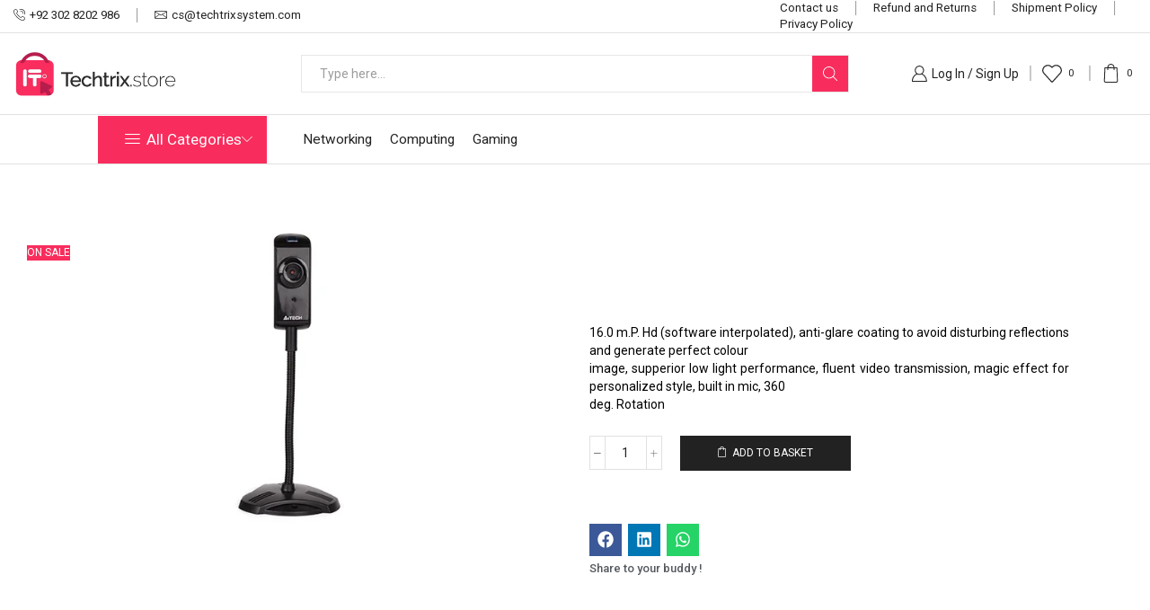

--- FILE ---
content_type: text/html; charset=UTF-8
request_url: https://techtrix.store/product/a4tech-pk-810g-anti-glare-webcam/
body_size: 66589
content:
<!DOCTYPE html>
<html lang="en-GB" xmlns="http://www.w3.org/1999/xhtml" prefix="og: http://ogp.me/ns# fb: http://www.facebook.com/2008/fbml" >
<head>
	<meta charset="UTF-8" />
	<meta name="viewport" content="width=device-width, initial-scale=1.0, maximum-scale=1.0, user-scalable=0"/>
	<meta name='robots' content='index, follow, max-image-preview:large, max-snippet:-1, max-video-preview:-1' />

<!-- Google Tag Manager for WordPress by gtm4wp.com -->
<script data-cfasync="false" data-pagespeed-no-defer>
	var gtm4wp_datalayer_name = "dataLayer";
	var dataLayer = dataLayer || [];
	const gtm4wp_use_sku_instead = 0;
	const gtm4wp_currency = 'PKR';
	const gtm4wp_product_per_impression = 10;
	const gtm4wp_clear_ecommerce = false;
	const gtm4wp_datalayer_max_timeout = 2000;
</script>
<!-- End Google Tag Manager for WordPress by gtm4wp.com -->
	<!-- This site is optimized with the Yoast SEO plugin v26.8 - https://yoast.com/product/yoast-seo-wordpress/ -->
	<title>A4TECH PK-810G Anti-glare Webcam - Techtrix Store</title>
	<link rel="canonical" href="https://techtrix.store/product/a4tech-pk-810g-anti-glare-webcam/" />
	<meta property="og:locale" content="en_GB" />
	<meta property="og:type" content="article" />
	<meta property="og:title" content="A4TECH PK-810G Anti-glare Webcam - Techtrix Store" />
	<meta property="og:description" content="16.0 m.P. Hd (software interpolated), anti-glare coating to avoid disturbing reflections and generate perfect colour image, supperior low light performance, fluent video transmission, magic effect for personalized style, built in mic, 360 deg. Rotation" />
	<meta property="og:url" content="https://techtrix.store/product/a4tech-pk-810g-anti-glare-webcam/" />
	<meta property="og:site_name" content="Techtrix Store" />
	<meta property="article:modified_time" content="2024-05-14T09:54:44+00:00" />
	<meta property="og:image" content="https://techtrix.store/wp-content/uploads/2023/11/TSX-A4TECH-PK-810G-3.jpg" />
	<meta property="og:image:width" content="600" />
	<meta property="og:image:height" content="400" />
	<meta property="og:image:type" content="image/jpeg" />
	<meta name="twitter:card" content="summary_large_image" />
	<script type="application/ld+json" class="yoast-schema-graph">{"@context":"https://schema.org","@graph":[{"@type":"WebPage","@id":"https://techtrix.store/product/a4tech-pk-810g-anti-glare-webcam/","url":"https://techtrix.store/product/a4tech-pk-810g-anti-glare-webcam/","name":"A4TECH PK-810G Anti-glare Webcam - Techtrix Store","isPartOf":{"@id":"https://techtrix.store/#website"},"primaryImageOfPage":{"@id":"https://techtrix.store/product/a4tech-pk-810g-anti-glare-webcam/#primaryimage"},"image":{"@id":"https://techtrix.store/product/a4tech-pk-810g-anti-glare-webcam/#primaryimage"},"thumbnailUrl":"https://techtrix.store/wp-content/uploads/2023/11/TSX-A4TECH-PK-810G-3.jpg","datePublished":"2023-11-13T17:21:34+00:00","dateModified":"2024-05-14T09:54:44+00:00","breadcrumb":{"@id":"https://techtrix.store/product/a4tech-pk-810g-anti-glare-webcam/#breadcrumb"},"inLanguage":"en-GB","potentialAction":[{"@type":"ReadAction","target":["https://techtrix.store/product/a4tech-pk-810g-anti-glare-webcam/"]}]},{"@type":"ImageObject","inLanguage":"en-GB","@id":"https://techtrix.store/product/a4tech-pk-810g-anti-glare-webcam/#primaryimage","url":"https://techtrix.store/wp-content/uploads/2023/11/TSX-A4TECH-PK-810G-3.jpg","contentUrl":"https://techtrix.store/wp-content/uploads/2023/11/TSX-A4TECH-PK-810G-3.jpg","width":600,"height":400,"caption":"Techtrix Store A4tech TSX-A4TECH-PK-810G"},{"@type":"BreadcrumbList","@id":"https://techtrix.store/product/a4tech-pk-810g-anti-glare-webcam/#breadcrumb","itemListElement":[{"@type":"ListItem","position":1,"name":"Home","item":"https://techtrix.store/"},{"@type":"ListItem","position":2,"name":"Shop","item":"https://techtrix.store/shop-2/"},{"@type":"ListItem","position":3,"name":"A4TECH PK-810G Anti-glare Webcam"}]},{"@type":"WebSite","@id":"https://techtrix.store/#website","url":"https://techtrix.store/","name":"Techtrix Store","description":"Leading the Way in Tech-Proof Future","potentialAction":[{"@type":"SearchAction","target":{"@type":"EntryPoint","urlTemplate":"https://techtrix.store/?s={search_term_string}"},"query-input":{"@type":"PropertyValueSpecification","valueRequired":true,"valueName":"search_term_string"}}],"inLanguage":"en-GB"}]}</script>
	<!-- / Yoast SEO plugin. -->


<link rel="alternate" type="application/rss+xml" title="Techtrix Store &raquo; Feed" href="https://techtrix.store/feed/" />
<link rel="alternate" type="application/rss+xml" title="Techtrix Store &raquo; Comments Feed" href="https://techtrix.store/comments/feed/" />
<style id='wp-img-auto-sizes-contain-inline-css' type='text/css'>
img:is([sizes=auto i],[sizes^="auto," i]){contain-intrinsic-size:3000px 1500px}
/*# sourceURL=wp-img-auto-sizes-contain-inline-css */
</style>

<style id='classic-theme-styles-inline-css' type='text/css'>
/*! This file is auto-generated */
.wp-block-button__link{color:#fff;background-color:#32373c;border-radius:9999px;box-shadow:none;text-decoration:none;padding:calc(.667em + 2px) calc(1.333em + 2px);font-size:1.125em}.wp-block-file__button{background:#32373c;color:#fff;text-decoration:none}
/*# sourceURL=/wp-includes/css/classic-themes.min.css */
</style>
<style id='joinchat-button-style-inline-css' type='text/css'>
.wp-block-joinchat-button{border:none!important;text-align:center}.wp-block-joinchat-button figure{display:table;margin:0 auto;padding:0}.wp-block-joinchat-button figcaption{font:normal normal 400 .6em/2em var(--wp--preset--font-family--system-font,sans-serif);margin:0;padding:0}.wp-block-joinchat-button .joinchat-button__qr{background-color:#fff;border:6px solid #25d366;border-radius:30px;box-sizing:content-box;display:block;height:200px;margin:auto;overflow:hidden;padding:10px;width:200px}.wp-block-joinchat-button .joinchat-button__qr canvas,.wp-block-joinchat-button .joinchat-button__qr img{display:block;margin:auto}.wp-block-joinchat-button .joinchat-button__link{align-items:center;background-color:#25d366;border:6px solid #25d366;border-radius:30px;display:inline-flex;flex-flow:row nowrap;justify-content:center;line-height:1.25em;margin:0 auto;text-decoration:none}.wp-block-joinchat-button .joinchat-button__link:before{background:transparent var(--joinchat-ico) no-repeat center;background-size:100%;content:"";display:block;height:1.5em;margin:-.75em .75em -.75em 0;width:1.5em}.wp-block-joinchat-button figure+.joinchat-button__link{margin-top:10px}@media (orientation:landscape)and (min-height:481px),(orientation:portrait)and (min-width:481px){.wp-block-joinchat-button.joinchat-button--qr-only figure+.joinchat-button__link{display:none}}@media (max-width:480px),(orientation:landscape)and (max-height:480px){.wp-block-joinchat-button figure{display:none}}

/*# sourceURL=https://techtrix.store/wp-content/plugins/creame-whatsapp-me/gutenberg/build/style-index.css */
</style>
<style id='global-styles-inline-css' type='text/css'>
:root{--wp--preset--aspect-ratio--square: 1;--wp--preset--aspect-ratio--4-3: 4/3;--wp--preset--aspect-ratio--3-4: 3/4;--wp--preset--aspect-ratio--3-2: 3/2;--wp--preset--aspect-ratio--2-3: 2/3;--wp--preset--aspect-ratio--16-9: 16/9;--wp--preset--aspect-ratio--9-16: 9/16;--wp--preset--color--black: #000000;--wp--preset--color--cyan-bluish-gray: #abb8c3;--wp--preset--color--white: #ffffff;--wp--preset--color--pale-pink: #f78da7;--wp--preset--color--vivid-red: #cf2e2e;--wp--preset--color--luminous-vivid-orange: #ff6900;--wp--preset--color--luminous-vivid-amber: #fcb900;--wp--preset--color--light-green-cyan: #7bdcb5;--wp--preset--color--vivid-green-cyan: #00d084;--wp--preset--color--pale-cyan-blue: #8ed1fc;--wp--preset--color--vivid-cyan-blue: #0693e3;--wp--preset--color--vivid-purple: #9b51e0;--wp--preset--gradient--vivid-cyan-blue-to-vivid-purple: linear-gradient(135deg,rgb(6,147,227) 0%,rgb(155,81,224) 100%);--wp--preset--gradient--light-green-cyan-to-vivid-green-cyan: linear-gradient(135deg,rgb(122,220,180) 0%,rgb(0,208,130) 100%);--wp--preset--gradient--luminous-vivid-amber-to-luminous-vivid-orange: linear-gradient(135deg,rgb(252,185,0) 0%,rgb(255,105,0) 100%);--wp--preset--gradient--luminous-vivid-orange-to-vivid-red: linear-gradient(135deg,rgb(255,105,0) 0%,rgb(207,46,46) 100%);--wp--preset--gradient--very-light-gray-to-cyan-bluish-gray: linear-gradient(135deg,rgb(238,238,238) 0%,rgb(169,184,195) 100%);--wp--preset--gradient--cool-to-warm-spectrum: linear-gradient(135deg,rgb(74,234,220) 0%,rgb(151,120,209) 20%,rgb(207,42,186) 40%,rgb(238,44,130) 60%,rgb(251,105,98) 80%,rgb(254,248,76) 100%);--wp--preset--gradient--blush-light-purple: linear-gradient(135deg,rgb(255,206,236) 0%,rgb(152,150,240) 100%);--wp--preset--gradient--blush-bordeaux: linear-gradient(135deg,rgb(254,205,165) 0%,rgb(254,45,45) 50%,rgb(107,0,62) 100%);--wp--preset--gradient--luminous-dusk: linear-gradient(135deg,rgb(255,203,112) 0%,rgb(199,81,192) 50%,rgb(65,88,208) 100%);--wp--preset--gradient--pale-ocean: linear-gradient(135deg,rgb(255,245,203) 0%,rgb(182,227,212) 50%,rgb(51,167,181) 100%);--wp--preset--gradient--electric-grass: linear-gradient(135deg,rgb(202,248,128) 0%,rgb(113,206,126) 100%);--wp--preset--gradient--midnight: linear-gradient(135deg,rgb(2,3,129) 0%,rgb(40,116,252) 100%);--wp--preset--font-size--small: 13px;--wp--preset--font-size--medium: 20px;--wp--preset--font-size--large: 36px;--wp--preset--font-size--x-large: 42px;--wp--preset--spacing--20: 0.44rem;--wp--preset--spacing--30: 0.67rem;--wp--preset--spacing--40: 1rem;--wp--preset--spacing--50: 1.5rem;--wp--preset--spacing--60: 2.25rem;--wp--preset--spacing--70: 3.38rem;--wp--preset--spacing--80: 5.06rem;--wp--preset--shadow--natural: 6px 6px 9px rgba(0, 0, 0, 0.2);--wp--preset--shadow--deep: 12px 12px 50px rgba(0, 0, 0, 0.4);--wp--preset--shadow--sharp: 6px 6px 0px rgba(0, 0, 0, 0.2);--wp--preset--shadow--outlined: 6px 6px 0px -3px rgb(255, 255, 255), 6px 6px rgb(0, 0, 0);--wp--preset--shadow--crisp: 6px 6px 0px rgb(0, 0, 0);}:where(.is-layout-flex){gap: 0.5em;}:where(.is-layout-grid){gap: 0.5em;}body .is-layout-flex{display: flex;}.is-layout-flex{flex-wrap: wrap;align-items: center;}.is-layout-flex > :is(*, div){margin: 0;}body .is-layout-grid{display: grid;}.is-layout-grid > :is(*, div){margin: 0;}:where(.wp-block-columns.is-layout-flex){gap: 2em;}:where(.wp-block-columns.is-layout-grid){gap: 2em;}:where(.wp-block-post-template.is-layout-flex){gap: 1.25em;}:where(.wp-block-post-template.is-layout-grid){gap: 1.25em;}.has-black-color{color: var(--wp--preset--color--black) !important;}.has-cyan-bluish-gray-color{color: var(--wp--preset--color--cyan-bluish-gray) !important;}.has-white-color{color: var(--wp--preset--color--white) !important;}.has-pale-pink-color{color: var(--wp--preset--color--pale-pink) !important;}.has-vivid-red-color{color: var(--wp--preset--color--vivid-red) !important;}.has-luminous-vivid-orange-color{color: var(--wp--preset--color--luminous-vivid-orange) !important;}.has-luminous-vivid-amber-color{color: var(--wp--preset--color--luminous-vivid-amber) !important;}.has-light-green-cyan-color{color: var(--wp--preset--color--light-green-cyan) !important;}.has-vivid-green-cyan-color{color: var(--wp--preset--color--vivid-green-cyan) !important;}.has-pale-cyan-blue-color{color: var(--wp--preset--color--pale-cyan-blue) !important;}.has-vivid-cyan-blue-color{color: var(--wp--preset--color--vivid-cyan-blue) !important;}.has-vivid-purple-color{color: var(--wp--preset--color--vivid-purple) !important;}.has-black-background-color{background-color: var(--wp--preset--color--black) !important;}.has-cyan-bluish-gray-background-color{background-color: var(--wp--preset--color--cyan-bluish-gray) !important;}.has-white-background-color{background-color: var(--wp--preset--color--white) !important;}.has-pale-pink-background-color{background-color: var(--wp--preset--color--pale-pink) !important;}.has-vivid-red-background-color{background-color: var(--wp--preset--color--vivid-red) !important;}.has-luminous-vivid-orange-background-color{background-color: var(--wp--preset--color--luminous-vivid-orange) !important;}.has-luminous-vivid-amber-background-color{background-color: var(--wp--preset--color--luminous-vivid-amber) !important;}.has-light-green-cyan-background-color{background-color: var(--wp--preset--color--light-green-cyan) !important;}.has-vivid-green-cyan-background-color{background-color: var(--wp--preset--color--vivid-green-cyan) !important;}.has-pale-cyan-blue-background-color{background-color: var(--wp--preset--color--pale-cyan-blue) !important;}.has-vivid-cyan-blue-background-color{background-color: var(--wp--preset--color--vivid-cyan-blue) !important;}.has-vivid-purple-background-color{background-color: var(--wp--preset--color--vivid-purple) !important;}.has-black-border-color{border-color: var(--wp--preset--color--black) !important;}.has-cyan-bluish-gray-border-color{border-color: var(--wp--preset--color--cyan-bluish-gray) !important;}.has-white-border-color{border-color: var(--wp--preset--color--white) !important;}.has-pale-pink-border-color{border-color: var(--wp--preset--color--pale-pink) !important;}.has-vivid-red-border-color{border-color: var(--wp--preset--color--vivid-red) !important;}.has-luminous-vivid-orange-border-color{border-color: var(--wp--preset--color--luminous-vivid-orange) !important;}.has-luminous-vivid-amber-border-color{border-color: var(--wp--preset--color--luminous-vivid-amber) !important;}.has-light-green-cyan-border-color{border-color: var(--wp--preset--color--light-green-cyan) !important;}.has-vivid-green-cyan-border-color{border-color: var(--wp--preset--color--vivid-green-cyan) !important;}.has-pale-cyan-blue-border-color{border-color: var(--wp--preset--color--pale-cyan-blue) !important;}.has-vivid-cyan-blue-border-color{border-color: var(--wp--preset--color--vivid-cyan-blue) !important;}.has-vivid-purple-border-color{border-color: var(--wp--preset--color--vivid-purple) !important;}.has-vivid-cyan-blue-to-vivid-purple-gradient-background{background: var(--wp--preset--gradient--vivid-cyan-blue-to-vivid-purple) !important;}.has-light-green-cyan-to-vivid-green-cyan-gradient-background{background: var(--wp--preset--gradient--light-green-cyan-to-vivid-green-cyan) !important;}.has-luminous-vivid-amber-to-luminous-vivid-orange-gradient-background{background: var(--wp--preset--gradient--luminous-vivid-amber-to-luminous-vivid-orange) !important;}.has-luminous-vivid-orange-to-vivid-red-gradient-background{background: var(--wp--preset--gradient--luminous-vivid-orange-to-vivid-red) !important;}.has-very-light-gray-to-cyan-bluish-gray-gradient-background{background: var(--wp--preset--gradient--very-light-gray-to-cyan-bluish-gray) !important;}.has-cool-to-warm-spectrum-gradient-background{background: var(--wp--preset--gradient--cool-to-warm-spectrum) !important;}.has-blush-light-purple-gradient-background{background: var(--wp--preset--gradient--blush-light-purple) !important;}.has-blush-bordeaux-gradient-background{background: var(--wp--preset--gradient--blush-bordeaux) !important;}.has-luminous-dusk-gradient-background{background: var(--wp--preset--gradient--luminous-dusk) !important;}.has-pale-ocean-gradient-background{background: var(--wp--preset--gradient--pale-ocean) !important;}.has-electric-grass-gradient-background{background: var(--wp--preset--gradient--electric-grass) !important;}.has-midnight-gradient-background{background: var(--wp--preset--gradient--midnight) !important;}.has-small-font-size{font-size: var(--wp--preset--font-size--small) !important;}.has-medium-font-size{font-size: var(--wp--preset--font-size--medium) !important;}.has-large-font-size{font-size: var(--wp--preset--font-size--large) !important;}.has-x-large-font-size{font-size: var(--wp--preset--font-size--x-large) !important;}
:where(.wp-block-post-template.is-layout-flex){gap: 1.25em;}:where(.wp-block-post-template.is-layout-grid){gap: 1.25em;}
:where(.wp-block-term-template.is-layout-flex){gap: 1.25em;}:where(.wp-block-term-template.is-layout-grid){gap: 1.25em;}
:where(.wp-block-columns.is-layout-flex){gap: 2em;}:where(.wp-block-columns.is-layout-grid){gap: 2em;}
:root :where(.wp-block-pullquote){font-size: 1.5em;line-height: 1.6;}
/*# sourceURL=global-styles-inline-css */
</style>
<link rel='stylesheet' id='contact-form-7-css' href='https://techtrix.store/wp-content/plugins/contact-form-7/includes/css/styles.css' type='text/css' media='all' />
<style id='woocommerce-inline-inline-css' type='text/css'>
.woocommerce form .form-row .required { visibility: visible; }
/*# sourceURL=woocommerce-inline-inline-css */
</style>
<link rel='stylesheet' id='etheme-parent-style-css' href='https://techtrix.store/wp-content/themes/xstore/xstore.min.css' type='text/css' media='all' />
<link rel='stylesheet' id='etheme-swatches-style-css' href='https://techtrix.store/wp-content/themes/xstore/css/swatches.min.css' type='text/css' media='all' />
<link rel='stylesheet' id='elementor-frontend-css' href='https://techtrix.store/wp-content/plugins/elementor/assets/css/frontend.min.css' type='text/css' media='all' />
<style id='elementor-frontend-inline-css' type='text/css'>
.elementor-kit-11{--e-global-color-primary:#6EC1E4;--e-global-color-secondary:#54595F;--e-global-color-text:#7A7A7A;--e-global-color-accent:#61CE70;--e-global-typography-primary-font-family:"Lato";--e-global-typography-primary-font-weight:600;--e-global-typography-secondary-font-family:"Roboto";--e-global-typography-secondary-font-weight:400;--e-global-typography-text-font-family:"Roboto";--e-global-typography-text-font-weight:400;--e-global-typography-accent-font-family:"Roboto";--e-global-typography-accent-font-weight:500;}.elementor-kit-11 e-page-transition{background-color:#FFBC7D;}.elementor-section.elementor-section-boxed > .elementor-container{max-width:1500px;}.e-con{--container-max-width:1500px;}.elementor-widget:not(:last-child){margin-block-end:20px;}.elementor-element{--widgets-spacing:20px 20px;--widgets-spacing-row:20px;--widgets-spacing-column:20px;}{}h1.entry-title{display:var(--page-title-display);}@media(max-width:1024px){.elementor-section.elementor-section-boxed > .elementor-container{max-width:1024px;}.e-con{--container-max-width:1024px;}}@media(max-width:767px){.elementor-section.elementor-section-boxed > .elementor-container{max-width:767px;}.e-con{--container-max-width:767px;}}
.elementor-5696 .elementor-element.elementor-element-c9c5826:not(.elementor-motion-effects-element-type-background), .elementor-5696 .elementor-element.elementor-element-c9c5826 > .elementor-motion-effects-container > .elementor-motion-effects-layer{background-color:#F92D5D;}.elementor-5696 .elementor-element.elementor-element-c9c5826{transition:background 0.3s, border 0.3s, border-radius 0.3s, box-shadow 0.3s;}.elementor-5696 .elementor-element.elementor-element-c9c5826 > .elementor-background-overlay{transition:background 0.3s, border-radius 0.3s, opacity 0.3s;}.elementor-bc-flex-widget .elementor-5696 .elementor-element.elementor-element-2cdbbd3.elementor-column .elementor-widget-wrap{align-items:center;}.elementor-5696 .elementor-element.elementor-element-2cdbbd3.elementor-column.elementor-element[data-element_type="column"] > .elementor-widget-wrap.elementor-element-populated{align-content:center;align-items:center;}.elementor-bc-flex-widget .elementor-5696 .elementor-element.elementor-element-952cc1d.elementor-column .elementor-widget-wrap{align-items:center;}.elementor-5696 .elementor-element.elementor-element-952cc1d.elementor-column.elementor-element[data-element_type="column"] > .elementor-widget-wrap.elementor-element-populated{align-content:center;align-items:center;}.elementor-widget-image-box .elementor-image-box-title{font-family:var( --e-global-typography-primary-font-family ), Sans-serif;font-weight:var( --e-global-typography-primary-font-weight );color:var( --e-global-color-primary );}.elementor-widget-image-box:has(:hover) .elementor-image-box-title,
					 .elementor-widget-image-box:has(:focus) .elementor-image-box-title{color:var( --e-global-color-primary );}.elementor-widget-image-box .elementor-image-box-description{font-family:var( --e-global-typography-text-font-family ), Sans-serif;font-weight:var( --e-global-typography-text-font-weight );color:var( --e-global-color-text );}.elementor-5696 .elementor-element.elementor-element-4852a9a .elementor-image-box-wrapper{text-align:center;}.elementor-5696 .elementor-element.elementor-element-4852a9a .elementor-image-box-title{font-family:"Poppins", Sans-serif;font-size:20px;font-weight:500;color:#FFFFFF;}.elementor-bc-flex-widget .elementor-5696 .elementor-element.elementor-element-4fa2c2c.elementor-column .elementor-widget-wrap{align-items:center;}.elementor-5696 .elementor-element.elementor-element-4fa2c2c.elementor-column.elementor-element[data-element_type="column"] > .elementor-widget-wrap.elementor-element-populated{align-content:center;align-items:center;}.elementor-widget-form .elementor-field-group > label, .elementor-widget-form .elementor-field-subgroup label{color:var( --e-global-color-text );}.elementor-widget-form .elementor-field-group > label{font-family:var( --e-global-typography-text-font-family ), Sans-serif;font-weight:var( --e-global-typography-text-font-weight );}.elementor-widget-form .elementor-field-type-html{color:var( --e-global-color-text );font-family:var( --e-global-typography-text-font-family ), Sans-serif;font-weight:var( --e-global-typography-text-font-weight );}.elementor-widget-form .elementor-field-group .elementor-field{color:var( --e-global-color-text );}.elementor-widget-form .elementor-field-group .elementor-field, .elementor-widget-form .elementor-field-subgroup label{font-family:var( --e-global-typography-text-font-family ), Sans-serif;font-weight:var( --e-global-typography-text-font-weight );}.elementor-widget-form .elementor-button{font-family:var( --e-global-typography-accent-font-family ), Sans-serif;font-weight:var( --e-global-typography-accent-font-weight );}.elementor-widget-form .e-form__buttons__wrapper__button-next{background-color:var( --e-global-color-accent );}.elementor-widget-form .elementor-button[type="submit"]{background-color:var( --e-global-color-accent );}.elementor-widget-form .e-form__buttons__wrapper__button-previous{background-color:var( --e-global-color-accent );}.elementor-widget-form .elementor-message{font-family:var( --e-global-typography-text-font-family ), Sans-serif;font-weight:var( --e-global-typography-text-font-weight );}.elementor-widget-form .e-form__indicators__indicator, .elementor-widget-form .e-form__indicators__indicator__label{font-family:var( --e-global-typography-accent-font-family ), Sans-serif;font-weight:var( --e-global-typography-accent-font-weight );}.elementor-widget-form{--e-form-steps-indicator-inactive-primary-color:var( --e-global-color-text );--e-form-steps-indicator-active-primary-color:var( --e-global-color-accent );--e-form-steps-indicator-completed-primary-color:var( --e-global-color-accent );--e-form-steps-indicator-progress-color:var( --e-global-color-accent );--e-form-steps-indicator-progress-background-color:var( --e-global-color-text );--e-form-steps-indicator-progress-meter-color:var( --e-global-color-text );}.elementor-widget-form .e-form__indicators__indicator__progress__meter{font-family:var( --e-global-typography-accent-font-family ), Sans-serif;font-weight:var( --e-global-typography-accent-font-weight );}.elementor-5696 .elementor-element.elementor-element-a97abd0 > .elementor-widget-container{margin:0px 0px 0px 50px;}.elementor-5696 .elementor-element.elementor-element-a97abd0 .elementor-button-content-wrapper{flex-direction:row-reverse;}.elementor-5696 .elementor-element.elementor-element-a97abd0 .elementor-field-group{padding-right:calc( 10px/2 );padding-left:calc( 10px/2 );margin-bottom:10px;}.elementor-5696 .elementor-element.elementor-element-a97abd0 .elementor-form-fields-wrapper{margin-left:calc( -10px/2 );margin-right:calc( -10px/2 );margin-bottom:-10px;}.elementor-5696 .elementor-element.elementor-element-a97abd0 .elementor-field-group.recaptcha_v3-bottomleft, .elementor-5696 .elementor-element.elementor-element-a97abd0 .elementor-field-group.recaptcha_v3-bottomright{margin-bottom:0;}body.rtl .elementor-5696 .elementor-element.elementor-element-a97abd0 .elementor-labels-inline .elementor-field-group > label{padding-left:0px;}body:not(.rtl) .elementor-5696 .elementor-element.elementor-element-a97abd0 .elementor-labels-inline .elementor-field-group > label{padding-right:0px;}body .elementor-5696 .elementor-element.elementor-element-a97abd0 .elementor-labels-above .elementor-field-group > label{padding-bottom:0px;}.elementor-5696 .elementor-element.elementor-element-a97abd0 .elementor-field-type-html{padding-bottom:0px;}.elementor-5696 .elementor-element.elementor-element-a97abd0 .elementor-field-group:not(.elementor-field-type-upload) .elementor-field:not(.elementor-select-wrapper){background-color:#ffffff;}.elementor-5696 .elementor-element.elementor-element-a97abd0 .elementor-field-group .elementor-select-wrapper select{background-color:#ffffff;}.elementor-5696 .elementor-element.elementor-element-a97abd0 .e-form__buttons__wrapper__button-next{background-color:#F92D5D;color:#ffffff;}.elementor-5696 .elementor-element.elementor-element-a97abd0 .elementor-button[type="submit"]{background-color:#F92D5D;color:#ffffff;}.elementor-5696 .elementor-element.elementor-element-a97abd0 .elementor-button[type="submit"] svg *{fill:#ffffff;}.elementor-5696 .elementor-element.elementor-element-a97abd0 .e-form__buttons__wrapper__button-previous{background-color:#F92D5D;color:#ffffff;}.elementor-5696 .elementor-element.elementor-element-a97abd0 .e-form__buttons__wrapper__button-next:hover{color:#ffffff;}.elementor-5696 .elementor-element.elementor-element-a97abd0 .elementor-button[type="submit"]:hover{color:#ffffff;}.elementor-5696 .elementor-element.elementor-element-a97abd0 .elementor-button[type="submit"]:hover svg *{fill:#ffffff;}.elementor-5696 .elementor-element.elementor-element-a97abd0 .e-form__buttons__wrapper__button-previous:hover{color:#ffffff;}.elementor-5696 .elementor-element.elementor-element-a97abd0{--e-form-steps-indicators-spacing:20px;--e-form-steps-indicator-padding:30px;--e-form-steps-indicator-inactive-secondary-color:#ffffff;--e-form-steps-indicator-active-secondary-color:#ffffff;--e-form-steps-indicator-completed-secondary-color:#ffffff;--e-form-steps-divider-width:1px;--e-form-steps-divider-gap:10px;}.elementor-5696 .elementor-element.elementor-element-eb0ce14:not(.elementor-motion-effects-element-type-background), .elementor-5696 .elementor-element.elementor-element-eb0ce14 > .elementor-motion-effects-container > .elementor-motion-effects-layer{background-color:#FFFFFF;}.elementor-5696 .elementor-element.elementor-element-eb0ce14{transition:background 0.3s, border 0.3s, border-radius 0.3s, box-shadow 0.3s;padding:40px 50px 0px 70px;}.elementor-5696 .elementor-element.elementor-element-eb0ce14 > .elementor-background-overlay{transition:background 0.3s, border-radius 0.3s, opacity 0.3s;}.elementor-5696 .elementor-element.elementor-element-c80ea21 > .elementor-element-populated{margin:-20px 0px 0px 0px;--e-column-margin-right:0px;--e-column-margin-left:0px;}.elementor-widget-image .widget-image-caption{color:var( --e-global-color-text );font-family:var( --e-global-typography-text-font-family ), Sans-serif;font-weight:var( --e-global-typography-text-font-weight );}.elementor-5696 .elementor-element.elementor-element-cf10990{text-align:start;}.elementor-5696 .elementor-element.elementor-element-cf10990 img{width:68%;}.elementor-widget-text-editor{font-family:var( --e-global-typography-text-font-family ), Sans-serif;font-weight:var( --e-global-typography-text-font-weight );color:var( --e-global-color-text );}.elementor-widget-text-editor.elementor-drop-cap-view-stacked .elementor-drop-cap{background-color:var( --e-global-color-primary );}.elementor-widget-text-editor.elementor-drop-cap-view-framed .elementor-drop-cap, .elementor-widget-text-editor.elementor-drop-cap-view-default .elementor-drop-cap{color:var( --e-global-color-primary );border-color:var( --e-global-color-primary );}.elementor-5696 .elementor-element.elementor-element-d78426e{width:var( --container-widget-width, 139.633% );max-width:139.633%;--container-widget-width:139.633%;--container-widget-flex-grow:0;text-align:justify;font-family:"Poppins", Sans-serif;font-size:14px;font-weight:400;color:var( --e-global-color-secondary );}.elementor-5696 .elementor-element.elementor-element-d925656 > .elementor-element-populated{margin:0px 0px 0px 50px;--e-column-margin-right:0px;--e-column-margin-left:50px;}.elementor-widget-heading .elementor-heading-title{font-family:var( --e-global-typography-primary-font-family ), Sans-serif;font-weight:var( --e-global-typography-primary-font-weight );color:var( --e-global-color-primary );}.elementor-5696 .elementor-element.elementor-element-887e0f3 .elementor-heading-title{font-family:"Poppins", Sans-serif;font-size:20px;font-weight:500;color:var( --e-global-color-secondary );}.elementor-widget-icon-list .elementor-icon-list-item:not(:last-child):after{border-color:var( --e-global-color-text );}.elementor-widget-icon-list .elementor-icon-list-icon i{color:var( --e-global-color-primary );}.elementor-widget-icon-list .elementor-icon-list-icon svg{fill:var( --e-global-color-primary );}.elementor-widget-icon-list .elementor-icon-list-item > .elementor-icon-list-text, .elementor-widget-icon-list .elementor-icon-list-item > a{font-family:var( --e-global-typography-text-font-family ), Sans-serif;font-weight:var( --e-global-typography-text-font-weight );}.elementor-widget-icon-list .elementor-icon-list-text{color:var( --e-global-color-secondary );}.elementor-5696 .elementor-element.elementor-element-b7ff497 .elementor-icon-list-items:not(.elementor-inline-items) .elementor-icon-list-item:not(:last-child){padding-block-end:calc(10px/2);}.elementor-5696 .elementor-element.elementor-element-b7ff497 .elementor-icon-list-items:not(.elementor-inline-items) .elementor-icon-list-item:not(:first-child){margin-block-start:calc(10px/2);}.elementor-5696 .elementor-element.elementor-element-b7ff497 .elementor-icon-list-items.elementor-inline-items .elementor-icon-list-item{margin-inline:calc(10px/2);}.elementor-5696 .elementor-element.elementor-element-b7ff497 .elementor-icon-list-items.elementor-inline-items{margin-inline:calc(-10px/2);}.elementor-5696 .elementor-element.elementor-element-b7ff497 .elementor-icon-list-items.elementor-inline-items .elementor-icon-list-item:after{inset-inline-end:calc(-10px/2);}.elementor-5696 .elementor-element.elementor-element-b7ff497 .elementor-icon-list-icon i{transition:color 0.3s;}.elementor-5696 .elementor-element.elementor-element-b7ff497 .elementor-icon-list-icon svg{transition:fill 0.3s;}.elementor-5696 .elementor-element.elementor-element-b7ff497{--e-icon-list-icon-size:14px;--icon-vertical-offset:0px;}.elementor-5696 .elementor-element.elementor-element-b7ff497 .elementor-icon-list-item > .elementor-icon-list-text, .elementor-5696 .elementor-element.elementor-element-b7ff497 .elementor-icon-list-item > a{font-family:"Poppins", Sans-serif;font-size:15px;font-weight:400;}.elementor-5696 .elementor-element.elementor-element-b7ff497 .elementor-icon-list-text{color:var( --e-global-color-secondary );transition:color 0.3s;}.elementor-5696 .elementor-element.elementor-element-693946d > .elementor-element-populated{margin:0px 0px 0px 20px;--e-column-margin-right:0px;--e-column-margin-left:20px;}.elementor-5696 .elementor-element.elementor-element-c4a4f77 .elementor-heading-title{font-family:"Poppins", Sans-serif;font-size:20px;font-weight:500;color:var( --e-global-color-secondary );}.elementor-5696 .elementor-element.elementor-element-8643e92 .elementor-icon-list-items:not(.elementor-inline-items) .elementor-icon-list-item:not(:last-child){padding-block-end:calc(10px/2);}.elementor-5696 .elementor-element.elementor-element-8643e92 .elementor-icon-list-items:not(.elementor-inline-items) .elementor-icon-list-item:not(:first-child){margin-block-start:calc(10px/2);}.elementor-5696 .elementor-element.elementor-element-8643e92 .elementor-icon-list-items.elementor-inline-items .elementor-icon-list-item{margin-inline:calc(10px/2);}.elementor-5696 .elementor-element.elementor-element-8643e92 .elementor-icon-list-items.elementor-inline-items{margin-inline:calc(-10px/2);}.elementor-5696 .elementor-element.elementor-element-8643e92 .elementor-icon-list-items.elementor-inline-items .elementor-icon-list-item:after{inset-inline-end:calc(-10px/2);}.elementor-5696 .elementor-element.elementor-element-8643e92 .elementor-icon-list-icon i{transition:color 0.3s;}.elementor-5696 .elementor-element.elementor-element-8643e92 .elementor-icon-list-icon svg{transition:fill 0.3s;}.elementor-5696 .elementor-element.elementor-element-8643e92{--e-icon-list-icon-size:14px;--icon-vertical-offset:0px;}.elementor-5696 .elementor-element.elementor-element-8643e92 .elementor-icon-list-item > .elementor-icon-list-text, .elementor-5696 .elementor-element.elementor-element-8643e92 .elementor-icon-list-item > a{font-family:"Poppins", Sans-serif;font-size:15px;font-weight:400;}.elementor-5696 .elementor-element.elementor-element-8643e92 .elementor-icon-list-text{color:var( --e-global-color-secondary );transition:color 0.3s;}.elementor-5696 .elementor-element.elementor-element-353ac34 > .elementor-element-populated{margin:0px 0px 0px 20px;--e-column-margin-right:0px;--e-column-margin-left:20px;}.elementor-5696 .elementor-element.elementor-element-2a5d304 .elementor-heading-title{font-family:"Poppins", Sans-serif;font-size:20px;font-weight:500;color:var( --e-global-color-secondary );}.elementor-5696 .elementor-element.elementor-element-2d93cde .elementor-icon-list-items:not(.elementor-inline-items) .elementor-icon-list-item:not(:last-child){padding-block-end:calc(10px/2);}.elementor-5696 .elementor-element.elementor-element-2d93cde .elementor-icon-list-items:not(.elementor-inline-items) .elementor-icon-list-item:not(:first-child){margin-block-start:calc(10px/2);}.elementor-5696 .elementor-element.elementor-element-2d93cde .elementor-icon-list-items.elementor-inline-items .elementor-icon-list-item{margin-inline:calc(10px/2);}.elementor-5696 .elementor-element.elementor-element-2d93cde .elementor-icon-list-items.elementor-inline-items{margin-inline:calc(-10px/2);}.elementor-5696 .elementor-element.elementor-element-2d93cde .elementor-icon-list-items.elementor-inline-items .elementor-icon-list-item:after{inset-inline-end:calc(-10px/2);}.elementor-5696 .elementor-element.elementor-element-2d93cde .elementor-icon-list-icon i{transition:color 0.3s;}.elementor-5696 .elementor-element.elementor-element-2d93cde .elementor-icon-list-icon svg{transition:fill 0.3s;}.elementor-5696 .elementor-element.elementor-element-2d93cde{--e-icon-list-icon-size:14px;--icon-vertical-offset:0px;}.elementor-5696 .elementor-element.elementor-element-2d93cde .elementor-icon-list-item > .elementor-icon-list-text, .elementor-5696 .elementor-element.elementor-element-2d93cde .elementor-icon-list-item > a{font-family:"Poppins", Sans-serif;font-size:15px;font-weight:400;}.elementor-5696 .elementor-element.elementor-element-2d93cde .elementor-icon-list-text{color:var( --e-global-color-secondary );transition:color 0.3s;}.elementor-5696 .elementor-element.elementor-element-cf4b19a > .elementor-element-populated{margin:0px 0px 0px 20px;--e-column-margin-right:0px;--e-column-margin-left:20px;}.elementor-5696 .elementor-element.elementor-element-3e9af73 .elementor-heading-title{font-family:"Poppins", Sans-serif;font-size:20px;font-weight:500;color:var( --e-global-color-secondary );}.elementor-5696 .elementor-element.elementor-element-3f73145 .elementor-icon-list-items:not(.elementor-inline-items) .elementor-icon-list-item:not(:last-child){padding-block-end:calc(10px/2);}.elementor-5696 .elementor-element.elementor-element-3f73145 .elementor-icon-list-items:not(.elementor-inline-items) .elementor-icon-list-item:not(:first-child){margin-block-start:calc(10px/2);}.elementor-5696 .elementor-element.elementor-element-3f73145 .elementor-icon-list-items.elementor-inline-items .elementor-icon-list-item{margin-inline:calc(10px/2);}.elementor-5696 .elementor-element.elementor-element-3f73145 .elementor-icon-list-items.elementor-inline-items{margin-inline:calc(-10px/2);}.elementor-5696 .elementor-element.elementor-element-3f73145 .elementor-icon-list-items.elementor-inline-items .elementor-icon-list-item:after{inset-inline-end:calc(-10px/2);}.elementor-5696 .elementor-element.elementor-element-3f73145 .elementor-icon-list-icon i{color:var( --e-global-color-secondary );transition:color 0.3s;}.elementor-5696 .elementor-element.elementor-element-3f73145 .elementor-icon-list-icon svg{fill:var( --e-global-color-secondary );transition:fill 0.3s;}.elementor-5696 .elementor-element.elementor-element-3f73145{--e-icon-list-icon-size:14px;--icon-vertical-offset:0px;}.elementor-5696 .elementor-element.elementor-element-3f73145 .elementor-icon-list-item > .elementor-icon-list-text, .elementor-5696 .elementor-element.elementor-element-3f73145 .elementor-icon-list-item > a{font-family:"Poppins", Sans-serif;font-size:15px;font-weight:400;}.elementor-5696 .elementor-element.elementor-element-3f73145 .elementor-icon-list-text{color:var( --e-global-color-secondary );transition:color 0.3s;}.elementor-5696 .elementor-element.elementor-element-57d39b2 .elementor-repeater-item-0a90207.elementor-social-icon i{color:#000000;}.elementor-5696 .elementor-element.elementor-element-57d39b2 .elementor-repeater-item-0a90207.elementor-social-icon svg{fill:#000000;}.elementor-5696 .elementor-element.elementor-element-57d39b2{--grid-template-columns:repeat(0, auto);--grid-column-gap:0px;--grid-row-gap:0px;}.elementor-5696 .elementor-element.elementor-element-57d39b2 .elementor-widget-container{text-align:left;}.elementor-5696 .elementor-element.elementor-element-57d39b2 .elementor-social-icon{background-color:#02010100;border-style:none;}.elementor-5696 .elementor-element.elementor-element-57d39b2 .elementor-social-icon i{color:#000000;}.elementor-5696 .elementor-element.elementor-element-57d39b2 .elementor-social-icon svg{fill:#000000;}.elementor-5696 .elementor-element.elementor-element-de996bf{text-align:start;}.elementor-5696 .elementor-element.elementor-element-de996bf .elementor-heading-title{font-family:"Poppins", Sans-serif;font-size:15px;font-weight:400;color:#54595F;}.elementor-5696 .elementor-element.elementor-element-10cf358 > .elementor-widget-container{margin:-8px -8px -8px -8px;}.elementor-5696 .elementor-element.elementor-element-10cf358{text-align:start;}.elementor-5696 .elementor-element.elementor-element-10cf358 img{width:13%;}.elementor-5696 .elementor-element.elementor-element-4c1c962:not(.elementor-motion-effects-element-type-background), .elementor-5696 .elementor-element.elementor-element-4c1c962 > .elementor-motion-effects-container > .elementor-motion-effects-layer{background-color:#FFFFFF;}.elementor-5696 .elementor-element.elementor-element-4c1c962{transition:background 0.3s, border 0.3s, border-radius 0.3s, box-shadow 0.3s;padding:0px 50px 20px 50px;}.elementor-5696 .elementor-element.elementor-element-4c1c962 > .elementor-background-overlay{transition:background 0.3s, border-radius 0.3s, opacity 0.3s;}.elementor-bc-flex-widget .elementor-5696 .elementor-element.elementor-element-6a88885.elementor-column .elementor-widget-wrap{align-items:center;}.elementor-5696 .elementor-element.elementor-element-6a88885.elementor-column.elementor-element[data-element_type="column"] > .elementor-widget-wrap.elementor-element-populated{align-content:center;align-items:center;}.elementor-5696 .elementor-element.elementor-element-a8da173 > .elementor-widget-container{margin:0px 0px 0px 15px;padding:0px 0px 0px 0px;}.elementor-5696 .elementor-element.elementor-element-a8da173 .elementor-heading-title{font-family:"Poppins", Sans-serif;font-size:14px;font-weight:400;line-height:20px;color:var( --e-global-color-secondary );}.elementor-bc-flex-widget .elementor-5696 .elementor-element.elementor-element-ab7069e.elementor-column .elementor-widget-wrap{align-items:center;}.elementor-5696 .elementor-element.elementor-element-ab7069e.elementor-column.elementor-element[data-element_type="column"] > .elementor-widget-wrap.elementor-element-populated{align-content:center;align-items:center;}.elementor-5696 .elementor-element.elementor-element-ab2d31f > .elementor-widget-container{margin:0px 0px 0px 70px;}.elementor-5696 .elementor-element.elementor-element-ab2d31f{text-align:center;}.elementor-5696 .elementor-element.elementor-element-ab2d31f .elementor-heading-title{font-family:"Poppins", Sans-serif;font-size:14px;font-weight:400;color:#54595F;}.elementor-5696 .elementor-element.elementor-element-6ec416b{text-align:start;}@media(min-width:768px){.elementor-5696 .elementor-element.elementor-element-2cdbbd3{width:25%;}.elementor-5696 .elementor-element.elementor-element-952cc1d{width:30%;}.elementor-5696 .elementor-element.elementor-element-4fa2c2c{width:44.332%;}.elementor-5696 .elementor-element.elementor-element-c80ea21{width:25%;}.elementor-5696 .elementor-element.elementor-element-d925656{width:20%;}.elementor-5696 .elementor-element.elementor-element-693946d{width:15%;}.elementor-5696 .elementor-element.elementor-element-353ac34{width:14.874%;}.elementor-5696 .elementor-element.elementor-element-cf4b19a{width:25%;}.elementor-5696 .elementor-element.elementor-element-6a88885{width:26.479%;}.elementor-5696 .elementor-element.elementor-element-ab7069e{width:57.081%;}.elementor-5696 .elementor-element.elementor-element-b5a32e4{width:15.752%;}}@media(max-width:1024px) and (min-width:768px){.elementor-5696 .elementor-element.elementor-element-4fa2c2c{width:35%;}.elementor-5696 .elementor-element.elementor-element-6a88885{width:25%;}.elementor-5696 .elementor-element.elementor-element-ab7069e{width:25%;}.elementor-5696 .elementor-element.elementor-element-b5a32e4{width:40%;}}@media(max-width:1024px){.elementor-5696 .elementor-element.elementor-element-4852a9a .elementor-image-box-title{font-size:12px;}.elementor-5696 .elementor-element.elementor-element-eb0ce14{padding:20px 0px 20px 0px;}.elementor-5696 .elementor-element.elementor-element-d78426e{font-size:13px;}.elementor-5696 .elementor-element.elementor-element-d925656 > .elementor-element-populated{margin:0px 0px 0px 0px;--e-column-margin-right:0px;--e-column-margin-left:0px;}.elementor-5696 .elementor-element.elementor-element-887e0f3 .elementor-heading-title{font-size:16px;}.elementor-5696 .elementor-element.elementor-element-b7ff497 .elementor-icon-list-item > .elementor-icon-list-text, .elementor-5696 .elementor-element.elementor-element-b7ff497 .elementor-icon-list-item > a{font-size:12px;}.elementor-5696 .elementor-element.elementor-element-693946d > .elementor-element-populated{margin:0px 0px 0px 0px;--e-column-margin-right:0px;--e-column-margin-left:0px;}.elementor-5696 .elementor-element.elementor-element-c4a4f77 .elementor-heading-title{font-size:16px;}.elementor-5696 .elementor-element.elementor-element-8643e92 .elementor-icon-list-item > .elementor-icon-list-text, .elementor-5696 .elementor-element.elementor-element-8643e92 .elementor-icon-list-item > a{font-size:12px;}.elementor-5696 .elementor-element.elementor-element-353ac34 > .elementor-element-populated{margin:0px 0px 0px 0px;--e-column-margin-right:0px;--e-column-margin-left:0px;}.elementor-5696 .elementor-element.elementor-element-2a5d304 .elementor-heading-title{font-size:16px;}.elementor-5696 .elementor-element.elementor-element-2d93cde .elementor-icon-list-item > .elementor-icon-list-text, .elementor-5696 .elementor-element.elementor-element-2d93cde .elementor-icon-list-item > a{font-size:12px;}.elementor-5696 .elementor-element.elementor-element-cf4b19a > .elementor-element-populated{margin:0px 0px 0px 0px;--e-column-margin-right:0px;--e-column-margin-left:0px;}.elementor-5696 .elementor-element.elementor-element-3e9af73 .elementor-heading-title{font-size:16px;}.elementor-5696 .elementor-element.elementor-element-3f73145 .elementor-icon-list-item > .elementor-icon-list-text, .elementor-5696 .elementor-element.elementor-element-3f73145 .elementor-icon-list-item > a{font-size:12px;}.elementor-5696 .elementor-element.elementor-element-57d39b2 .elementor-widget-container{text-align:center;}.elementor-5696 .elementor-element.elementor-element-57d39b2{--icon-size:13px;}.elementor-5696 .elementor-element.elementor-element-de996bf > .elementor-widget-container{margin:0px 0px 0px 0px;}.elementor-5696 .elementor-element.elementor-element-de996bf{text-align:start;}.elementor-5696 .elementor-element.elementor-element-de996bf .elementor-heading-title{font-size:12px;}.elementor-5696 .elementor-element.elementor-element-4c1c962{margin-top:0px;margin-bottom:0px;padding:0px 0px 0px 0px;}.elementor-5696 .elementor-element.elementor-element-a8da173 .elementor-heading-title{font-size:10px;}.elementor-5696 .elementor-element.elementor-element-ab2d31f > .elementor-widget-container{margin:0px 0px 0px 0px;}.elementor-5696 .elementor-element.elementor-element-ab2d31f{text-align:start;}.elementor-5696 .elementor-element.elementor-element-ab2d31f .elementor-heading-title{font-size:12px;}}@media(max-width:767px){.elementor-5696 .elementor-element.elementor-element-4852a9a .elementor-image-box-wrapper{text-align:start;}.elementor-5696 .elementor-element.elementor-element-a97abd0 > .elementor-widget-container{margin:0px 0px 0px 0px;}.elementor-5696 .elementor-element.elementor-element-cf10990 img{width:80%;}.elementor-5696 .elementor-element.elementor-element-d78426e{font-size:12px;}.elementor-5696 .elementor-element.elementor-element-d925656{width:50%;}.elementor-5696 .elementor-element.elementor-element-887e0f3 .elementor-heading-title{font-size:17px;}.elementor-5696 .elementor-element.elementor-element-b7ff497 .elementor-icon-list-item > .elementor-icon-list-text, .elementor-5696 .elementor-element.elementor-element-b7ff497 .elementor-icon-list-item > a{font-size:12px;}.elementor-5696 .elementor-element.elementor-element-693946d{width:50%;}.elementor-5696 .elementor-element.elementor-element-c4a4f77 .elementor-heading-title{font-size:17px;}.elementor-5696 .elementor-element.elementor-element-8643e92 .elementor-icon-list-item > .elementor-icon-list-text, .elementor-5696 .elementor-element.elementor-element-8643e92 .elementor-icon-list-item > a{font-size:12px;}.elementor-5696 .elementor-element.elementor-element-353ac34{width:50%;}.elementor-5696 .elementor-element.elementor-element-353ac34 > .elementor-element-populated{margin:10px 0px 0px 0px;--e-column-margin-right:0px;--e-column-margin-left:0px;}.elementor-5696 .elementor-element.elementor-element-2a5d304 .elementor-heading-title{font-size:17px;}.elementor-5696 .elementor-element.elementor-element-2d93cde .elementor-icon-list-item > .elementor-icon-list-text, .elementor-5696 .elementor-element.elementor-element-2d93cde .elementor-icon-list-item > a{font-size:12px;}.elementor-5696 .elementor-element.elementor-element-cf4b19a{width:50%;}.elementor-5696 .elementor-element.elementor-element-cf4b19a > .elementor-element-populated{margin:10px 0px 0px 0px;--e-column-margin-right:0px;--e-column-margin-left:0px;}.elementor-5696 .elementor-element.elementor-element-3e9af73 .elementor-heading-title{font-size:17px;}.elementor-5696 .elementor-element.elementor-element-3f73145 .elementor-icon-list-item > .elementor-icon-list-text, .elementor-5696 .elementor-element.elementor-element-3f73145 .elementor-icon-list-item > a{font-size:12px;}.elementor-5696 .elementor-element.elementor-element-57d39b2 .elementor-widget-container{text-align:left;}.elementor-5696 .elementor-element.elementor-element-57d39b2{--icon-size:20px;--grid-column-gap:20px;}.elementor-5696 .elementor-element.elementor-element-de996bf{text-align:start;}.elementor-5696 .elementor-element.elementor-element-de996bf .elementor-heading-title{font-size:12px;}.elementor-5696 .elementor-element.elementor-element-10cf358{text-align:start;}.elementor-5696 .elementor-element.elementor-element-10cf358 img{width:22%;}.elementor-5696 .elementor-element.elementor-element-4c1c962{margin-top:-10px;margin-bottom:0px;}.elementor-5696 .elementor-element.elementor-element-ab2d31f{text-align:center;}.elementor-5696 .elementor-element.elementor-element-ab2d31f .elementor-heading-title{font-size:12px;}.elementor-5696 .elementor-element.elementor-element-b5a32e4 > .elementor-element-populated{margin:-40px 0px 0px -10px;--e-column-margin-right:0px;--e-column-margin-left:-10px;}.elementor-5696 .elementor-element.elementor-element-6ec416b > .elementor-widget-container{margin:15px 0px 0px 0px;}.elementor-5696 .elementor-element.elementor-element-6ec416b{text-align:center;}.elementor-5696 .elementor-element.elementor-element-6ec416b img{width:62%;}}/* Start custom CSS for form, class: .elementor-element-a97abd0 *//*.elementor-5696 .elementor-element.elementor-element-a97abd0 .elementor-field-group {*/
/*    padding-right: calc( 10px/2 );*/
/*    padding-left: calc( 10px/2 );*/
/*    margin-bottom: 10px;*/
/*    margin-left: -20px;*/
/*}*/

/*/* End custom CSS */
.elementor-8092 .elementor-element.elementor-element-10bc792 > .elementor-container{max-width:1300px;}.elementor-8092 .elementor-element.elementor-element-7e2b63e > .elementor-container > .elementor-column > .elementor-widget-wrap{align-content:flex-start;align-items:flex-start;}.elementor-8092 .elementor-element.elementor-element-7e2b63e > .elementor-container{max-width:1200px;}.elementor-bc-flex-widget .elementor-8092 .elementor-element.elementor-element-1f52673.elementor-column .elementor-widget-wrap{align-items:flex-start;}.elementor-8092 .elementor-element.elementor-element-1f52673.elementor-column.elementor-element[data-element_type="column"] > .elementor-widget-wrap.elementor-element-populated{align-content:flex-start;align-items:flex-start;}.elementor-8092 .elementor-element.elementor-element-dbae6bb > .elementor-widget-wrap > .elementor-widget:not(.elementor-widget__width-auto):not(.elementor-widget__width-initial):not(:last-child):not(.elementor-absolute){margin-block-end:5px;}.elementor-8092 .elementor-element.elementor-element-dbae6bb > .elementor-element-populated{padding:10px 10px 10px 10px;}.elementor-widget-woocommerce-product-etheme_title .elementor-heading-title{font-family:var( --e-global-typography-primary-font-family ), Sans-serif;font-weight:var( --e-global-typography-primary-font-weight );color:var( --e-global-color-primary );}.elementor-8092 .elementor-element.elementor-element-83cd3ed .elementor-heading-title{font-family:"Roboto Condensed", Sans-serif;line-height:35px;color:#222222;}.woocommerce .elementor-widget-woocommerce-product-etheme_price .price{color:var( --e-global-color-primary );font-family:var( --e-global-typography-primary-font-family ), Sans-serif;font-weight:var( --e-global-typography-primary-font-weight );}.elementor-8092 .elementor-element.elementor-element-f9b17d1 > .elementor-widget-container{margin:10px 0px 0px 0px;}.elementor-8092 .elementor-element.elementor-element-f9b17d1{text-align:left;}.woocommerce .elementor-8092 .elementor-element.elementor-element-f9b17d1 .price{color:#E64C96;font-family:"Roboto", Sans-serif;font-size:1.6rem;font-weight:300;}.woocommerce .elementor-8092 .elementor-element.elementor-element-f9b17d1 .price ins{color:#FF0C45;}body:not(.rtl) .elementor-8092 .elementor-element.elementor-element-f9b17d1:not(.elementor-product-price-block-yes) del{margin-right:9px;}body.rtl .elementor-8092 .elementor-element.elementor-element-f9b17d1:not(.elementor-product-price-block-yes) del{margin-left:9px;}.elementor-8092 .elementor-element.elementor-element-f9b17d1.elementor-product-price-block-yes del{margin-bottom:9px;}.elementor-8092 .elementor-element.elementor-element-16b965b > .elementor-widget-container{margin:10px 0px 0px 0px;}.elementor-8092 .elementor-element.elementor-element-16b965b{text-align:justify;}.woocommerce .elementor-8092 .elementor-element.elementor-element-16b965b .woocommerce-product-details__short-description{color:#000000;font-family:"Roboto", Sans-serif;font-size:14px;font-weight:400;}.elementor-widget-woocommerce-product-add-to-cart .added_to_cart{font-family:var( --e-global-typography-accent-font-family ), Sans-serif;font-weight:var( --e-global-typography-accent-font-weight );}.elementor-8092 .elementor-element.elementor-element-94c120f > .elementor-widget-container{margin:20px 0px 0px 0px;}.elementor-8092 .elementor-element.elementor-element-94c120f .cart button, .elementor-8092 .elementor-element.elementor-element-94c120f .cart .button{transition:all 0.2s;}.elementor-8092 .elementor-element.elementor-element-94c120f .quantity .qty{transition:all 0.2s;}.elementor-8092 .elementor-element.elementor-element-d00270a > .elementor-widget-container{margin:0px 0px 0px -22px;}.elementor-8092 .elementor-element.elementor-element-d00270a .elementor-button{font-family:"Roboto", Sans-serif;font-size:14px;font-weight:500;fill:#000000;color:#000000;--loader-side-color:#000000;background-color:#FFFFFF00;}.elementor-8092 .elementor-element.elementor-element-d00270a .elementor-button:hover, .elementor-8092 .elementor-element.elementor-element-d00270a .elementor-button:focus{color:#949494;--loader-side-color:#949494;}.elementor-8092 .elementor-element.elementor-element-d00270a .elementor-button:hover svg, .elementor-8092 .elementor-element.elementor-element-d00270a .elementor-button:focus svg{fill:#949494;}.elementor-8092 .elementor-element.elementor-element-8275e2a{--alignment:left;--grid-side-margin:7px;--grid-column-gap:7px;--grid-row-gap:10px;--grid-bottom-margin:10px;}.elementor-8092 .elementor-element.elementor-element-8275e2a .elementor-share-btn{font-size:calc(0.8px * 10);}.elementor-8092 .elementor-element.elementor-element-8275e2a .elementor-share-btn__icon{--e-share-buttons-icon-size:2.3em;}.elementor-widget-text-editor{font-family:var( --e-global-typography-text-font-family ), Sans-serif;font-weight:var( --e-global-typography-text-font-weight );color:var( --e-global-color-text );}.elementor-widget-text-editor.elementor-drop-cap-view-stacked .elementor-drop-cap{background-color:var( --e-global-color-primary );}.elementor-widget-text-editor.elementor-drop-cap-view-framed .elementor-drop-cap, .elementor-widget-text-editor.elementor-drop-cap-view-default .elementor-drop-cap{color:var( --e-global-color-primary );border-color:var( --e-global-color-primary );}.elementor-8092 .elementor-element.elementor-element-7c4e861{text-align:start;font-family:"Roboto", Sans-serif;font-size:13px;font-weight:500;letter-spacing:0px;color:var( --e-global-color-secondary );}.elementor-8092 .elementor-element.elementor-element-7e21dc7 > .elementor-container{max-width:1300px;}.woocommerce .elementor-8092 .elementor-element.elementor-element-a4bcd54 .woocommerce-tabs ul.wc-tabs li a{font-family:"Roboto", Sans-serif;font-size:14px;}.elementor-8092 .elementor-element.elementor-element-0e05a73 > .elementor-container{max-width:1500px;}.elementor-8092 .elementor-element.elementor-element-0e05a73{margin-top:40px;margin-bottom:0px;}.elementor-widget-woocommerce-product-related.elementor-wc-products .product .product-title a{color:var( --e-global-color-primary );}.elementor-widget-woocommerce-product-related.elementor-wc-products .product .woocommerce-loop-product__title, .elementor-widget-woocommerce-product-related.elementor-wc-products .product .woocommerce-loop-category__title{font-family:var( --e-global-typography-primary-font-family ), Sans-serif;font-weight:var( --e-global-typography-primary-font-weight );}.woocommerce .elementor-widget-woocommerce-product-related.elementor-wc-products .products-title{color:var( --e-global-color-primary );font-family:var( --e-global-typography-primary-font-family ), Sans-serif;font-weight:var( --e-global-typography-primary-font-weight );}.elementor-widget-woocommerce-product-related.elementor-wc-products .product .price{color:var( --e-global-color-primary );font-family:var( --e-global-typography-primary-font-family ), Sans-serif;font-weight:var( --e-global-typography-primary-font-weight );}.elementor-widget-woocommerce-product-related.elementor-wc-products .product .price ins{color:var( --e-global-color-primary );}.elementor-widget-woocommerce-product-related.elementor-wc-products .product .price ins .amount{color:var( --e-global-color-primary );}.elementor-widget-woocommerce-product-related.elementor-wc-products .product .price del{color:var( --e-global-color-primary );}.elementor-widget-woocommerce-product-related.elementor-wc-products .product .price del .amount{color:var( --e-global-color-primary );}.elementor-widget-woocommerce-product-related.elementor-wc-products .product .price del {font-family:var( --e-global-typography-primary-font-family ), Sans-serif;font-weight:var( --e-global-typography-primary-font-weight );}.elementor-widget-woocommerce-product-related.elementor-wc-products .product .button{font-family:var( --e-global-typography-accent-font-family ), Sans-serif;font-weight:var( --e-global-typography-accent-font-weight );}.elementor-widget-woocommerce-product-related.elementor-wc-products .added_to_cart{font-family:var( --e-global-typography-accent-font-family ), Sans-serif;font-weight:var( --e-global-typography-accent-font-weight );}.elementor-8092 .elementor-element.elementor-element-42dc38e.elementor-wc-products .product .product-details{text-align:center;}.elementor-8092 .elementor-element.elementor-element-42dc38e.elementor-wc-products .product .product-title a{color:#222222;}.elementor-8092 .elementor-element.elementor-element-42dc38e.elementor-wc-products .product .woocommerce-loop-product__title, .elementor-8092 .elementor-element.elementor-element-42dc38e.elementor-wc-products .product .woocommerce-loop-category__title{font-family:"Roboto", Sans-serif;}.woocommerce .elementor-8092 .elementor-element.elementor-element-42dc38e.elementor-wc-products .products-title{color:#222222;font-family:"Roboto Condensed", Sans-serif;font-weight:300;text-align:left;}.elementor-8092 .elementor-element.elementor-element-42dc38e.elementor-wc-products .product .price{color:#888888;font-family:"Roboto", Sans-serif;font-weight:normal;}.elementor-8092 .elementor-element.elementor-element-42dc38e.elementor-wc-products .product .price ins{color:#888888;}.elementor-8092 .elementor-element.elementor-element-42dc38e.elementor-wc-products .product .price ins .amount{color:#888888;}.elementor-8092 .elementor-element.elementor-element-42dc38e.elementor-wc-products .product .price del{color:#f92d5d;}.elementor-8092 .elementor-element.elementor-element-42dc38e.elementor-wc-products .product .price del .amount{color:#f92d5d;}.elementor-8092 .elementor-element.elementor-element-42dc38e.elementor-wc-products .product .price del {font-weight:normal;}.elementor-8092 .elementor-element.elementor-element-42dc38e.elementor-wc-products .product span.onsale{display:block;}@media(min-width:768px){.elementor-8092 .elementor-element.elementor-element-1f52673{width:53.833%;}.elementor-8092 .elementor-element.elementor-element-dbae6bb{width:46.167%;}}@media(max-width:1024px){ .elementor-8092 .elementor-element.elementor-element-8275e2a{--grid-side-margin:7px;--grid-column-gap:7px;--grid-row-gap:10px;--grid-bottom-margin:10px;}.elementor-8092 .elementor-element.elementor-element-42dc38e.elementor-wc-products  ul.products{grid-column-gap:20px;grid-row-gap:40px;}}@media(max-width:767px){ .elementor-8092 .elementor-element.elementor-element-8275e2a{--grid-side-margin:7px;--grid-column-gap:7px;--grid-row-gap:10px;--grid-bottom-margin:10px;}.elementor-8092 .elementor-element.elementor-element-42dc38e.elementor-wc-products  ul.products{grid-column-gap:20px;grid-row-gap:40px;}}
/*# sourceURL=elementor-frontend-inline-css */
</style>
<link rel='stylesheet' id='elementor-pro-css' href='https://techtrix.store/wp-content/plugins/elementor-pro/assets/css/frontend.min.css' type='text/css' media='all' />
<link rel='stylesheet' id='tablepress-default-css' href='https://techtrix.store/wp-content/plugins/tablepress/css/build/default.css' type='text/css' media='all' />
<link rel='stylesheet' id='etheme-elementor-style-css' href='https://techtrix.store/wp-content/themes/xstore/css/elementor.min.css' type='text/css' media='all' />
<link rel='stylesheet' id='etheme-breadcrumbs-css' href='https://techtrix.store/wp-content/themes/xstore/css/modules/breadcrumbs.min.css' type='text/css' media='all' />
<link rel='stylesheet' id='etheme-back-top-css' href='https://techtrix.store/wp-content/themes/xstore/css/modules/back-top.min.css' type='text/css' media='all' />
<link rel='stylesheet' id='etheme-woocommerce-css' href='https://techtrix.store/wp-content/themes/xstore/css/modules/woocommerce/global.min.css' type='text/css' media='all' />
<link rel='stylesheet' id='etheme-woocommerce-archive-css' href='https://techtrix.store/wp-content/themes/xstore/css/modules/woocommerce/archive.min.css' type='text/css' media='all' />
<link rel='stylesheet' id='etheme-single-product-builder-css' href='https://techtrix.store/wp-content/themes/xstore/css/modules/woocommerce/single-product/single-product-builder.min.css' type='text/css' media='all' />
<link rel='stylesheet' id='etheme-single-product-elements-css' href='https://techtrix.store/wp-content/themes/xstore/css/modules/woocommerce/single-product/single-product-elements.min.css' type='text/css' media='all' />
<link rel='stylesheet' id='etheme-star-rating-css' href='https://techtrix.store/wp-content/themes/xstore/css/modules/star-rating.min.css' type='text/css' media='all' />
<link rel='stylesheet' id='etheme-comments-css' href='https://techtrix.store/wp-content/themes/xstore/css/modules/comments.min.css' type='text/css' media='all' />
<link rel='stylesheet' id='etheme-single-post-meta-css' href='https://techtrix.store/wp-content/themes/xstore/css/modules/blog/single-post/meta.min.css' type='text/css' media='all' />
<link rel='stylesheet' id='etheme-contact-forms-css' href='https://techtrix.store/wp-content/themes/xstore/css/modules/contact-forms.min.css' type='text/css' media='all' />
<style id='xstore-icons-font-inline-css' type='text/css'>
@font-face {
				  font-family: 'xstore-icons';
				  src:
				    url('https://techtrix.store/wp-content/themes/xstore/fonts/xstore-icons-light.ttf') format('truetype'),
				    url('https://techtrix.store/wp-content/themes/xstore/fonts/xstore-icons-light.woff2') format('woff2'),
				    url('https://techtrix.store/wp-content/themes/xstore/fonts/xstore-icons-light.woff') format('woff'),
				    url('https://techtrix.store/wp-content/themes/xstore/fonts/xstore-icons-light.svg#xstore-icons') format('svg');
				  font-weight: normal;
				  font-style: normal;
				  font-display: swap;
				}
/*# sourceURL=xstore-icons-font-inline-css */
</style>
<link rel='stylesheet' id='etheme-header-contacts-css' href='https://techtrix.store/wp-content/themes/xstore/css/modules/layout/header/parts/contacts.min.css' type='text/css' media='all' />
<link rel='stylesheet' id='etheme-header-menu-css' href='https://techtrix.store/wp-content/themes/xstore/css/modules/layout/header/parts/menu.min.css' type='text/css' media='all' />
<link rel='stylesheet' id='etheme-header-search-css' href='https://techtrix.store/wp-content/themes/xstore/css/modules/layout/header/parts/search.min.css' type='text/css' media='all' />
<link rel='stylesheet' id='etheme-all-departments-menu-css' href='https://techtrix.store/wp-content/themes/xstore/css/modules/layout/header/parts/all-departments-menu.min.css' type='text/css' media='all' />
<link rel='stylesheet' id='xstore-kirki-styles-css' href='https://techtrix.store/wp-content/uploads/xstore/kirki-styles.css' type='text/css' media='all' />
<link rel='stylesheet' id='child-style-css' href='https://techtrix.store/wp-content/themes/xstore-electron/style.css' type='text/css' media='all' />
<link rel='stylesheet' id='elementor-gf-lato-css' href='https://fonts.googleapis.com/css?family=Lato:100,100italic,200,200italic,300,300italic,400,400italic,500,500italic,600,600italic,700,700italic,800,800italic,900,900italic&#038;display=swap' type='text/css' media='all' />
<link rel='stylesheet' id='elementor-gf-roboto-css' href='https://fonts.googleapis.com/css?family=Roboto:100,100italic,200,200italic,300,300italic,400,400italic,500,500italic,600,600italic,700,700italic,800,800italic,900,900italic&#038;display=swap' type='text/css' media='all' />
<link rel='stylesheet' id='elementor-gf-poppins-css' href='https://fonts.googleapis.com/css?family=Poppins:100,100italic,200,200italic,300,300italic,400,400italic,500,500italic,600,600italic,700,700italic,800,800italic,900,900italic&#038;display=swap' type='text/css' media='all' />
<link rel='stylesheet' id='elementor-gf-robotocondensed-css' href='https://fonts.googleapis.com/css?family=Roboto+Condensed:100,100italic,200,200italic,300,300italic,400,400italic,500,500italic,600,600italic,700,700italic,800,800italic,900,900italic&#038;display=swap' type='text/css' media='all' />
<script type="text/javascript" src="https://techtrix.store/wp-includes/js/jquery/jquery.min.js" id="jquery-core-js"></script>
<script type="text/javascript" src="https://techtrix.store/wp-includes/js/jquery/jquery-migrate.min.js" id="jquery-migrate-js"></script>
<script type="text/javascript" id="jquery-js-after">
/* <![CDATA[ */
if (typeof (window.wpfReadyList) == "undefined") {
			var v = jQuery.fn.jquery;
			if (v && parseInt(v) >= 3 && window.self === window.top) {
				var readyList=[];
				window.originalReadyMethod = jQuery.fn.ready;
				jQuery.fn.ready = function(){
					if(arguments.length && arguments.length > 0 && typeof arguments[0] === "function") {
						readyList.push({"c": this, "a": arguments});
					}
					return window.originalReadyMethod.apply( this, arguments );
				};
				window.wpfReadyList = readyList;
			}}
//# sourceURL=jquery-js-after
/* ]]> */
</script>
<script type="text/javascript" src="https://techtrix.store/wp-content/plugins/woocommerce/assets/js/jquery-blockui/jquery.blockUI.min.js" id="wc-jquery-blockui-js" defer="defer" data-wp-strategy="defer"></script>
<script type="text/javascript" id="wc-add-to-cart-js-extra">
/* <![CDATA[ */
var wc_add_to_cart_params = {"ajax_url":"/wp-admin/admin-ajax.php","wc_ajax_url":"/?wc-ajax=%%endpoint%%","i18n_view_cart":"View basket","cart_url":"https://techtrix.store/cart-2/","is_cart":"","cart_redirect_after_add":"no"};
//# sourceURL=wc-add-to-cart-js-extra
/* ]]> */
</script>
<script type="text/javascript" src="https://techtrix.store/wp-content/plugins/woocommerce/assets/js/frontend/add-to-cart.min.js" id="wc-add-to-cart-js" defer="defer" data-wp-strategy="defer"></script>
<script type="text/javascript" src="https://techtrix.store/wp-content/plugins/woocommerce/assets/js/zoom/jquery.zoom.min.js" id="wc-zoom-js" defer="defer" data-wp-strategy="defer"></script>
<script type="text/javascript" id="wc-single-product-js-extra">
/* <![CDATA[ */
var wc_single_product_params = {"i18n_required_rating_text":"Please select a rating","i18n_rating_options":["1 of 5 stars","2 of 5 stars","3 of 5 stars","4 of 5 stars","5 of 5 stars"],"i18n_product_gallery_trigger_text":"View full-screen image gallery","review_rating_required":"yes","flexslider":{"rtl":false,"animation":"slide","smoothHeight":true,"directionNav":false,"controlNav":"thumbnails","slideshow":false,"animationSpeed":500,"animationLoop":false,"allowOneSlide":false},"zoom_enabled":"1","zoom_options":[],"photoswipe_enabled":"","photoswipe_options":{"shareEl":false,"closeOnScroll":false,"history":false,"hideAnimationDuration":0,"showAnimationDuration":0},"flexslider_enabled":""};
//# sourceURL=wc-single-product-js-extra
/* ]]> */
</script>
<script type="text/javascript" src="https://techtrix.store/wp-content/plugins/woocommerce/assets/js/frontend/single-product.min.js" id="wc-single-product-js" defer="defer" data-wp-strategy="defer"></script>
<script type="text/javascript" src="https://techtrix.store/wp-content/plugins/woocommerce/assets/js/js-cookie/js.cookie.min.js" id="wc-js-cookie-js" data-wp-strategy="defer"></script>
<script type="text/javascript" id="woocommerce-js-extra">
/* <![CDATA[ */
var woocommerce_params = {"ajax_url":"/wp-admin/admin-ajax.php","wc_ajax_url":"/?wc-ajax=%%endpoint%%","i18n_password_show":"Show password","i18n_password_hide":"Hide password"};
//# sourceURL=woocommerce-js-extra
/* ]]> */
</script>
<script type="text/javascript" src="https://techtrix.store/wp-content/plugins/woocommerce/assets/js/frontend/woocommerce.min.js" id="woocommerce-js" defer="defer" data-wp-strategy="defer"></script>
<link rel="https://api.w.org/" href="https://techtrix.store/wp-json/" /><link rel="alternate" title="JSON" type="application/json" href="https://techtrix.store/wp-json/wp/v2/product/10112" /><link rel="EditURI" type="application/rsd+xml" title="RSD" href="https://techtrix.store/xmlrpc.php?rsd" />
<style type='text/css'> .ae_data .elementor-editor-element-setting {
            display:none !important;
            }
            </style><script>
!function (w, d, t) {
  w.TiktokAnalyticsObject=t;var ttq=w[t]=w[t]||[];ttq.methods=["page","track","identify","instances","debug","on","off","once","ready","alias","group","enableCookie","disableCookie"],ttq.setAndDefer=function(t,e){t[e]=function(){t.push([e].concat(Array.prototype.slice.call(arguments,0)))}};for(var i=0;i<ttq.methods.length;i++)ttq.setAndDefer(ttq,ttq.methods[i]);ttq.instance=function(t){for(var e=ttq._i[t]||[],n=0;n<ttq.methods.length;n++)ttq.setAndDefer(e,ttq.methods[n]);return e},ttq.load=function(e,n){var i="https://analytics.tiktok.com/i18n/pixel/events.js";ttq._i=ttq._i||{},ttq._i[e]=[],ttq._i[e]._u=i,ttq._t=ttq._t||{},ttq._t[e]=+new Date,ttq._o=ttq._o||{},ttq._o[e]=n||{};var o=document.createElement("script");o.type="text/javascript",o.async=!0,o.src=i+"?sdkid="+e+"&lib="+t;var a=document.getElementsByTagName("script")[0];a.parentNode.insertBefore(o,a)};

  ttq.load('CMN64UJC77UBB48CLGQ0');
  ttq.page();
}(window, document, 'ttq');
</script>

<!-- Snap Pixel Code -->
<script type='text/javascript'>
(function(e,t,n){if(e.snaptr)return;var a=e.snaptr=function()
{a.handleRequest?a.handleRequest.apply(a,arguments):a.queue.push(arguments)};
a.queue=[];var s='script';r=t.createElement(s);r.async=!0;
r.src=n;var u=t.getElementsByTagName(s)[0];
u.parentNode.insertBefore(r,u);})(window,document,
'https://sc-static.net/scevent.min.js');

snaptr('init', '07edc5aa-e07e-4daf-8663-0f0421ba6ffe', {
'user_email': '__INSERT_USER_EMAIL__'
});

snaptr('track', 'PAGE_VIEW');

</script>
<!-- End Snap Pixel Code -->

<!-- Google Tag Manager -->
<script>(function(w,d,s,l,i){w[l]=w[l]||[];w[l].push({'gtm.start':
new Date().getTime(),event:'gtm.js'});var f=d.getElementsByTagName(s)[0],
j=d.createElement(s),dl=l!='dataLayer'?'&l='+l:'';j.async=true;j.src=
'https://www.googletagmanager.com/gtm.js?id='+i+dl;f.parentNode.insertBefore(j,f);
})(window,document,'script','dataLayer','GTM-WFZW998G');</script>
<!-- End Google Tag Manager -->

<meta name="facebook-domain-verification" content="i4s2qp8l8a3wr586exc1hb9w37o7i0" />

<script type="application/ld+json">
{
  "@context": "https://schema.org/",
  "@type": "WebSite",
  "name": "Techtrix Store",
  "url": "https://techtrix.store/",
  "potentialAction": {
    "@type": "SearchAction",
    "target": "https://techtrix.store/product-category/networking-solutions/{search_term_string}",
    "query-input": "required name=search_term_string"
  }
}
</script>

<script type="application/ld+json">
{
  "@context": "https://schema.org/",
  "@type": "WebSite",
  "name": "Techtrix Store",
  "url": "https://techtrix.store/",
  "potentialAction": {
    "@type": "SearchAction",
    "target": "https://techtrix.store/product-category/networking-solutions/{search_term_string}https://techtrix.store/product-category/surveillance-solutions/",
    "query-input": "required name=search_term_string"
  }
}
</script>

<script type="application/ld+json">
{
  "@context": "https://schema.org/",
  "@type": "WebSite",
  "name": "Techtrix Store",
  "url": "https://techtrix.store/",
  "potentialAction": {
    "@type": "SearchAction",
    "target": "https://techtrix.store/product-category/computing-solutions/{search_term_string}",
    "query-input": "required name=search_term_string"
  }
}
</script>

<script type="application/ld+json">
{
  "@context": "https://schema.org/",
  "@type": "WebSite",
  "name": "Techtrix Store",
  "url": "https://techtrix.store/",
  "potentialAction": {
    "@type": "SearchAction",
    "target": "https://techtrix.store/product-category/filming-solutions/{search_term_string}https://techtrix.store/product-category/filming-solutions/",
    "query-input": "required name=search_term_string"
  }
}
</script>

<script type="application/ld+json">
{
  "@context": "https://schema.org/",
  "@type": "WebSite",
  "name": "Techtrix Store",
  "url": "https://techtrix.store/",
  "potentialAction": {
    "@type": "SearchAction",
    "target": "https://techtrix.store/product-category/audio-solutions/{search_term_string}",
    "query-input": "required name=search_term_string"
  }
}
</script>

<script type="application/ld+json">
{
  "@context": "https://schema.org/",
  "@type": "WebSite",
  "name": "Techtrix Store",
  "url": "https://techtrix.store/",
  "potentialAction": {
    "@type": "SearchAction",
    "target": "https://techtrix.store/product-category/smart-solutions/{search_term_string}",
    "query-input": "required name=search_term_string"
  }
}
</script>

<script>
  window.dataLayer = window.dataLayer || [];
  function gtag(){dataLayer.push(arguments);}
  gtag('js', new Date());

  gtag('config', 'GT-5NG97RS');
</script>
<meta name="p:domain_verify" content="0c338f6098c3895d6ab82d0da27f90dd"/>

<!-- Clarity tracking code for https://techtrix.store/ --><script>    (function(c,l,a,r,i,t,y){        c[a]=c[a]||function(){(c[a].q=c[a].q||[]).push(arguments)};        t=l.createElement(r);t.async=1;t.src="https://www.clarity.ms/tag/"+i+"?ref=bwt";        y=l.getElementsByTagName(r)[0];y.parentNode.insertBefore(t,y);    })(window, document, "clarity", "script", "jk6pyd0dz1");</script>

<meta name="google-site-verification" content="QLGEf057WvVZz86zH-sjO0GVUsXZyWmTEHMZt3fZj6I" />

<!-- Google tag (gtag.js) -->
<script async src="https://www.googletagmanager.com/gtag/js?id=GT-W6N6CHG"></script>
<script>
  window.dataLayer = window.dataLayer || [];
  function gtag(){dataLayer.push(arguments);}
  gtag('js', new Date());

  gtag('config', 'GT-W6N6CHG');
</script>

<!-- Pinterest Tag -->
<script>
!function(e){if(!window.pintrk){window.pintrk = function () {
window.pintrk.queue.push(Array.prototype.slice.call(arguments))};var
  n=window.pintrk;n.queue=[],n.version="3.0";var
  t=document.createElement("script");t.async=!0,t.src=e;var
  r=document.getElementsByTagName("script")[0];
  r.parentNode.insertBefore(t,r)}}("https://s.pinimg.com/ct/core.js");
pintrk('load', '2613053397202', {em: '<user_email_address>'});
pintrk('page');
</script>
<noscript>
<img height="1" width="1" style="display:none;" alt=""
  src="https://ct.pinterest.com/v3/?event=init&tid=2613053397202&pd[em]=<hashed_email_address>&noscript=1" />
</noscript>
<!-- end Pinterest Tag -->

<!-- Google tag (gtag.js) -->
<script async src="https://www.googletagmanager.com/gtag/js?id=AW-11409370601"></script>
<script>
  window.dataLayer = window.dataLayer || [];
  function gtag(){dataLayer.push(arguments);}
  gtag('js', new Date());

  gtag('config', 'AW-11409370601');
</script>

<!-- Google tag (gtag.js) -->
<script async src="https://www.googletagmanager.com/gtag/js?id=G-HXFY620GJ6"></script>
<script>
  window.dataLayer = window.dataLayer || [];
  function gtag(){dataLayer.push(arguments);}
  gtag('js', new Date());

  gtag('config', 'G-HXFY620GJ6');
</script>
<!-- Google tag (gtag.js) -->
<script async src="https://www.googletagmanager.com/gtag/js?id=G-HXFY620GJ6"></script>
<script>
  window.dataLayer = window.dataLayer || [];
  function gtag(){dataLayer.push(arguments);}
  gtag('js', new Date());

  gtag('config', 'G-HXFY620GJ6');
</script>

<link rel="canonical" href="https://techtrix.com.pk/the-dell-latitude-3540-affordable-excellence-for-business/" />
<!-- Google Tag Manager for WordPress by gtm4wp.com -->
<!-- GTM Container placement set to off -->
<script data-cfasync="false" data-pagespeed-no-defer type="text/javascript">
	var dataLayer_content = {"pagePostType":"product","pagePostType2":"single-product","pagePostAuthor":3304216022,"productRatingCounts":[],"productAverageRating":0,"productReviewCount":0,"productType":"simple","productIsVariable":0};
	dataLayer.push( dataLayer_content );
</script>
<script data-cfasync="false" data-pagespeed-no-defer type="text/javascript">
	console.warn && console.warn("[GTM4WP] Google Tag Manager container code placement set to OFF !!!");
	console.warn && console.warn("[GTM4WP] Data layer codes are active but GTM container must be loaded using custom coding !!!");
</script>
<!-- End Google Tag Manager for WordPress by gtm4wp.com -->			<link rel="prefetch" as="font" href="https://techtrix.store/wp-content/themes/xstore/fonts/xstore-icons-light.woff?v=9.2.8" type="font/woff">
					<link rel="prefetch" as="font" href="https://techtrix.store/wp-content/themes/xstore/fonts/xstore-icons-light.woff2?v=9.2.8" type="font/woff2">
			<noscript><style>.woocommerce-product-gallery{ opacity: 1 !important; }</style></noscript>
	<meta name="generator" content="Elementor 3.34.2; features: e_font_icon_svg, additional_custom_breakpoints; settings: css_print_method-internal, google_font-enabled, font_display-swap">
			<style>
				.e-con.e-parent:nth-of-type(n+4):not(.e-lazyloaded):not(.e-no-lazyload),
				.e-con.e-parent:nth-of-type(n+4):not(.e-lazyloaded):not(.e-no-lazyload) * {
					background-image: none !important;
				}
				@media screen and (max-height: 1024px) {
					.e-con.e-parent:nth-of-type(n+3):not(.e-lazyloaded):not(.e-no-lazyload),
					.e-con.e-parent:nth-of-type(n+3):not(.e-lazyloaded):not(.e-no-lazyload) * {
						background-image: none !important;
					}
				}
				@media screen and (max-height: 640px) {
					.e-con.e-parent:nth-of-type(n+2):not(.e-lazyloaded):not(.e-no-lazyload),
					.e-con.e-parent:nth-of-type(n+2):not(.e-lazyloaded):not(.e-no-lazyload) * {
						background-image: none !important;
					}
				}
			</style>
			<link rel="icon" href="https://techtrix.store/wp-content/uploads/2023/07/Techtrix-Store-Fav-Icon-100x100.png" sizes="32x32" />
<link rel="icon" href="https://techtrix.store/wp-content/uploads/2023/07/Techtrix-Store-Fav-Icon.png" sizes="192x192" />
<link rel="apple-touch-icon" href="https://techtrix.store/wp-content/uploads/2023/07/Techtrix-Store-Fav-Icon.png" />
<meta name="msapplication-TileImage" content="https://techtrix.store/wp-content/uploads/2023/07/Techtrix-Store-Fav-Icon.png" />
		<style type="text/css" id="wp-custom-css">
			.single-product .et_product-block .woocommerce-product-details__short-description{
	color: #000 !important;
}






.secondary-menu-wrapper .menu > .item-design-mega-menu .nav-sublist-dropdown, .secondary-menu-wrapper .menu .item-design-dropdown.menu-item-has-children:first-child .nav-sublist-dropdown {
    top: 42px !important;
}

.single-product .product_title {
    text-align: inherit;
    --h1-size-proportion: 2;
    text-transform: none;
    color: #222;
    margin-top: 0px;
    margin-right: 0px;
    margin-bottom: 10px;
    margin-left: 0px;
    border-top-width: 0px;
    border-right-width: 0px;
    border-bottom-width: 0px;
    border-left-width: 0px;
    padding-top: 0px;
    padding-right: 0px;
    padding-bottom: 0px;
    padding-left: 0px;
    border-style: solid;
    border-color: #000 !important;
    font-family: 'Roboto' !important;
}



span.woocommerce-Price-amount.amount {
    color: #000 !important;
    font-family: 'Roboto' !important;
}


.et_b_header-button {
    text-transform: none;
    font-size: calc(var(--content-zoom) * 1);
    background-color: rgba(0,0,0,0);
    color: #f92d5d!important;
    margin-top: 0px;
    margin-right: 0px;
    margin-bottom: 0px;
    margin-left: 0px;
    border-top-width: 1px;
    border-right-width: 1px;
    border-bottom-width: 1px;
    border-left-width: 1px;
    padding-top: 7px;
    padding-right: 17px;
    padding-bottom: 7px;
    padding-left: 17px;
    border-style: solid;
    border-color: #e1e1e1;
    -webkit-border-radius: 4px;
    -moz-border-radius: 4px;
    border-radius: 4px;
    display: none;

.single-product .et_product-block .woocommerce-product-details__short-description {
    color: #000 !important;
    font-family: 'Roboto';
    line-height: 30px;
}

li#menu-item menu-item-type-post_type menu-item-object-page menu-item-privacy-policy menu-item-16090 item-level-0 item-design-dropdown{

margin-top: -17px;
    margin-left: 388px;
}

ul#menu-query{

margin-left: -33px;
}		</style>
		<style id="kirki-inline-styles"></style><style type="text/css" class="et_custom-css">@font-face{font-family:"HKGrotesk-Regular";src:url(https://techtrix.store/wp-content/uploads/custom-fonts/2023/07/HKGrotesk-Regular.otf) format("opentype");font-display:swap}.btn-checkout:hover,.btn-view-wishlist:hover{opacity:1 !important}.thumbnails-list li.thumbnail-item{border:1px solid #e1e1e1;box-sizing:border-box}.swipers-couple-wrapper .swiper-wrapper img{width:500px}.swiper-custom-right:not(.et-swiper-elementor-nav),.swiper-custom-left:not(.et-swiper-elementor-nav){background:transparent !important}@media only screen and (max-width:1660px){.swiper-custom-left,.middle-inside .swiper-entry .swiper-button-prev,.middle-inside.swiper-entry .swiper-button-prev{left:-15px}.swiper-custom-right,.middle-inside .swiper-entry .swiper-button-next,.middle-inside.swiper-entry .swiper-button-next{right:-15px}.middle-inbox .swiper-entry .swiper-button-prev,.middle-inbox.swiper-entry .swiper-button-prev{left:8px}.middle-inbox .swiper-entry .swiper-button-next,.middle-inbox.swiper-entry .swiper-button-next{right:8px}.swiper-entry:hover .swiper-custom-left,.middle-inside .swiper-entry:hover .swiper-button-prev,.middle-inside.swiper-entry:hover .swiper-button-prev{left:-5px}.swiper-entry:hover .swiper-custom-right,.middle-inside .swiper-entry:hover .swiper-button-next,.middle-inside.swiper-entry:hover .swiper-button-next{right:-5px}.middle-inbox .swiper-entry:hover .swiper-button-prev,.middle-inbox.swiper-entry:hover .swiper-button-prev{left:5px}.middle-inbox .swiper-entry:hover .swiper-button-next,.middle-inbox.swiper-entry:hover .swiper-button-next{right:5px}}.header-main-menu2.et_element-top-level .menu{margin-right:-15px;margin-left:-15px}.swiper-container{width:auto}.etheme-elementor-slider:not(.swiper-container-initialized) .swiper-slide{max-width:calc(100% / var(--slides-per-view,4))}.etheme-elementor-slider[data-animation]:not(.swiper-container-initialized,[data-animation=slide],[data-animation=coverflow]) .swiper-slide{max-width:100%}</style></head>
<body data-rsssl=1 class="wp-singular product-template-default single single-product postid-10112 wp-theme-xstore wp-child-theme-xstore-electron theme-xstore woocommerce woocommerce-page woocommerce-no-js et_cart-type-1 et_b_dt_header-not-overlap et_b_mob_header-not-overlap breadcrumbs-type-left2 wide et-preloader-off et-catalog-off  sticky-message-on et-secondary-menu-on et-secondary-visibility-on_hover et-enable-swatch elementor-default elementor-template-full-width elementor-kit-11 elementor-page-8092" data-mode="light">



<div class="template-container">

		<div class="template-content">
		<div class="page-wrapper">
			<header id="header" class="site-header sticky"  data-type="smart"><div class="header-wrapper">
<div class="header-top-wrapper ">
	<div class="header-top" data-title="Header top">
		<div class="et-row-container et-container">
			<div class="et-wrap-columns flex align-items-center">		
				
		
        <div class="et_column et_col-xs-8 et_col-xs-offset-0">
			

<div class="et_element et_b_header-contacts  et_element-top-level  justify-content-start  flex-inline text-nowrap" >
	        <div class="contact contact-Phone icon-left  flex-inline  justify-content-start"
             data-tooltip="Phone"         >
			
			            <span class="flex-inline justify-content-center flex-nowrap">
						<span class="contact-icon flex-inline justify-content-center align-items-center">
							<svg xmlns="http://www.w3.org/2000/svg" width="1em" height="1em" viewBox="0 0 24 24"><path d="M22.080 16.488c-3.504-2.808-4.776-1.44-6.144 0l-0.24 0.24c-0.24 0.216-0.936 0-1.752-0.528-0.912-0.6-2.040-1.584-3.288-2.832-4.128-4.152-3.384-5.016-3.336-5.040l0.24-0.24c1.416-1.392 2.736-2.688-0.072-6.144-0.936-1.152-1.872-1.728-2.832-1.776-1.368-0.096-2.496 1.080-3.336 1.968-0.12 0.144-0.264 0.288-0.408 0.432-1.032 1.008-1.056 3.192-0.048 5.832 1.056 2.832 3.192 5.952 6 8.736 2.76 2.76 5.856 4.896 8.736 6 1.32 0.504 2.496 0.744 3.504 0.744 1.032 0 1.848-0.264 2.328-0.744 0.144-0.12 0.312-0.264 0.456-0.432 0.912-0.864 2.040-1.944 1.992-3.36-0.024-0.96-0.624-1.896-1.8-2.856zM6.744 7.224l-0.24 0.24c-1.128 1.152-0.096 3.216 3.384 6.672 1.344 1.344 2.496 2.328 3.48 2.976 1.44 0.936 2.52 1.056 3.192 0.36l0.264-0.264c1.296-1.296 1.944-1.944 4.584 0.168 0.888 0.72 1.344 1.368 1.368 1.968 0.024 0.912-0.936 1.8-1.632 2.448-0.192 0.144-0.336 0.312-0.48 0.456-0.672 0.648-2.544 0.552-4.656-0.24-2.64-0.984-5.616-3-8.328-5.712-2.688-2.592-4.704-5.544-5.76-8.28-0.768-2.136-0.864-4.008-0.216-4.632 0.072-0.072 0.144-0.168 0.216-0.24s0.144-0.144 0.216-0.24c0.744-0.816 1.56-1.632 2.4-1.632h0.072c0.624 0.024 1.272 0.48 1.968 1.344 2.136 2.664 1.44 3.36 0.168 4.608zM19.008 10.104c0.096 0.048 0.168 0.048 0.24 0.048 0.24 0 0.432-0.144 0.528-0.36 0.648-1.584 0.264-3.408-0.96-4.632-1.248-1.248-3.168-1.608-4.8-0.888-0.144 0.048-0.264 0.168-0.312 0.312s-0.048 0.312 0 0.432c0.048 0.144 0.168 0.264 0.312 0.312s0.312 0.048 0.456-0.024c1.176-0.528 2.592-0.288 3.504 0.624 0.888 0.888 1.152 2.232 0.696 3.384-0.072 0.336 0.072 0.696 0.336 0.792zM12.504 1.896c0.144 0.048 0.312 0.048 0.456-0.024 2.592-1.176 5.712-0.6 7.752 1.416 1.968 1.968 2.568 4.896 1.512 7.488-0.12 0.288 0.048 0.648 0.312 0.744 0.096 0.048 0.168 0.048 0.24 0.048 0.24 0 0.456-0.144 0.504-0.336 1.224-3.024 0.552-6.456-1.752-8.76-2.376-2.376-6-3.024-9.024-1.656-0.144 0.048-0.264 0.168-0.312 0.312s-0.048 0.312 0 0.432c0.048 0.168 0.168 0.264 0.312 0.336z"></path></svg>						</span>
												<span class="contact-info ">
							+92 302 8202 986						</span>
					</span>
        </div>
		<span class="et_b_header-contact-sep align-self-center"></span>		        <div class="contact contact-Email icon-left  flex-inline  justify-content-start"
             data-tooltip="Email"         >
			
			            <span class="flex-inline justify-content-center flex-nowrap">
						<span class="contact-icon flex-inline justify-content-center align-items-center">
							<svg xmlns="http://www.w3.org/2000/svg" width="1em" height="1em" viewBox="0 0 24 24"><path d="M23.928 5.424c-0.024-0.648-0.552-1.152-1.176-1.152h-21.504c-0.648 0-1.176 0.528-1.176 1.176v13.128c0 0.648 0.528 1.176 1.176 1.176h21.504c0.648 0 1.176-0.528 1.176-1.176v-13.152zM22.512 5.4l-10.512 6.576-10.512-6.576h21.024zM1.248 16.992v-10.416l7.344 4.584-7.344 5.832zM1.224 18.456l8.352-6.624 2.064 1.32c0.192 0.12 0.432 0.12 0.624 0l2.064-1.32 8.4 6.648 0.024 0.096c0 0 0 0.024-0.024 0.024h-21.48c-0.024 0-0.024 0-0.024-0.024v-0.12zM22.752 6.648v10.344l-7.344-5.808 7.344-4.536z"></path></svg>						</span>
												<span class="contact-info ">
							cs@techtrixsystem.com						</span>
					</span>
        </div>
				</div>

        </div>
			
				
		
        <div class="et_column et_col-xs-4 et_col-xs-offset-0 pos-static">
			

<div class="et_element et_b_header-menu header-main-menu2 flex align-items-center menu-items-dots  justify-content-end et_element-top-level" >
	<div class="menu-main-container"><ul id="menu-query" class="menu"><li id="menu-item-17671" class="menu-item menu-item-type-post_type menu-item-object-page menu-item-17671 item-level-0 item-design-dropdown"><a href="https://techtrix.store/contact-us/" class="item-link">Contact us</a><span class="et_b_header-menu-sep align-self-center"></span></li>
<li id="menu-item-7695" class="menu-item menu-item-type-post_type menu-item-object-page menu-item-7695 item-level-0 item-design-dropdown"><a href="https://techtrix.store/return-policy/" class="item-link">Refund and Returns</a><span class="et_b_header-menu-sep align-self-center"></span></li>
<li id="menu-item-7716" class="menu-item menu-item-type-post_type menu-item-object-page menu-item-7716 item-level-0 item-design-dropdown"><a href="https://techtrix.store/shipment-policy/" class="item-link">Shipment Policy</a><span class="et_b_header-menu-sep align-self-center"></span></li>
<li id="menu-item-16090" class="menu-item menu-item-type-post_type menu-item-object-page menu-item-privacy-policy menu-item-16090 item-level-0 item-design-dropdown"><a href="https://techtrix.store/privacy-policy/" class="item-link">Privacy Policy</a><span class="et_b_header-menu-sep align-self-center"></span></li>
</ul></div></div>

        </div>
	</div>		</div>
	</div>
</div>

<div class="header-main-wrapper ">
	<div class="header-main" data-title="Header main">
		<div class="et-row-container et-container">
			<div class="et-wrap-columns flex align-items-center">		
				
		
        <div class="et_column et_col-xs-2 et_col-xs-offset-0">
			

    <div class="et_element et_b_header-logo align-start mob-align-center et_element-top-level" >
        <a href="https://techtrix.store">
            <span><img fetchpriority="high" width="632" height="186" src="https://techtrix.store/wp-content/uploads/2023/08/Techtrix.Store-Logo.webp" class="et_b_header-logo-img" alt="Techtrix.Store-Logo" decoding="async" srcset="https://techtrix.store/wp-content/uploads/2023/08/Techtrix.Store-Logo.webp 632w, https://techtrix.store/wp-content/uploads/2023/08/Techtrix.Store-Logo-300x88.webp 300w, https://techtrix.store/wp-content/uploads/2023/08/Techtrix.Store-Logo-600x177.webp 600w, https://techtrix.store/wp-content/uploads/2023/08/Techtrix.Store-Logo-1x1.webp 1w, https://techtrix.store/wp-content/uploads/2023/08/Techtrix.Store-Logo-10x3.webp 10w" sizes="(max-width: 632px) 100vw, 632px" /></span><span class="fixed"><img fetchpriority="high" width="632" height="186" src="https://techtrix.store/wp-content/uploads/2023/08/Techtrix.Store-Logo.webp" class="et_b_header-logo-img" alt="Techtrix.Store-Logo" decoding="async" srcset="https://techtrix.store/wp-content/uploads/2023/08/Techtrix.Store-Logo.webp 632w, https://techtrix.store/wp-content/uploads/2023/08/Techtrix.Store-Logo-300x88.webp 300w, https://techtrix.store/wp-content/uploads/2023/08/Techtrix.Store-Logo-600x177.webp 600w, https://techtrix.store/wp-content/uploads/2023/08/Techtrix.Store-Logo-1x1.webp 1w, https://techtrix.store/wp-content/uploads/2023/08/Techtrix.Store-Logo-10x3.webp 10w" sizes="(max-width: 632px) 100vw, 632px" /></span>            
        </a>
    </div>

        </div>
			
				
		
        <div class="et_column et_col-xs-6 et_col-xs-offset-1">
			

<div class="et_element et_b_header-search flex align-items-center   et-content-right justify-content-center mob-justify-content-center flex-basis-full et_element-top-level et-content-dropdown" >
		
	    
        <form action="https://techtrix.store/" role="search" data-min="3" data-per-page="100"
                            class="ajax-search-form  ajax-with-suggestions input-input " method="get">
			
                <div class="input-row flex align-items-center et-overflow-hidden" data-search-mode="dark">
                    					                    <label class="screen-reader-text" for="et_b-header-search-input-50">Search input</label>
                    <input type="text" value=""
                           placeholder="Type here..." autocomplete="off" class="form-control" id="et_b-header-search-input-50" name="s">
					
					                        <input type="hidden" name="post_type" value="product">
					
                                            <input type="hidden" name="et_search" value="true">
                    					
					                    <span class="buttons-wrapper flex flex-nowrap pos-relative">
                    <span class="clear flex-inline justify-content-center align-items-center pointer">
                        <span class="et_b-icon">
                            <svg xmlns="http://www.w3.org/2000/svg" width=".7em" height=".7em" viewBox="0 0 24 24"><path d="M13.056 12l10.728-10.704c0.144-0.144 0.216-0.336 0.216-0.552 0-0.192-0.072-0.384-0.216-0.528-0.144-0.12-0.336-0.216-0.528-0.216 0 0 0 0 0 0-0.192 0-0.408 0.072-0.528 0.216l-10.728 10.728-10.704-10.728c-0.288-0.288-0.768-0.288-1.056 0-0.168 0.144-0.24 0.336-0.24 0.528 0 0.216 0.072 0.408 0.216 0.552l10.728 10.704-10.728 10.704c-0.144 0.144-0.216 0.336-0.216 0.552s0.072 0.384 0.216 0.528c0.288 0.288 0.768 0.288 1.056 0l10.728-10.728 10.704 10.704c0.144 0.144 0.336 0.216 0.528 0.216s0.384-0.072 0.528-0.216c0.144-0.144 0.216-0.336 0.216-0.528s-0.072-0.384-0.216-0.528l-10.704-10.704z"></path></svg>
                        </span>
                    </span>
                    <button type="submit" class="search-button flex justify-content-center align-items-center pointer" aria-label="Search button">
                        <span class="et_b-loader"></span>
                    <svg xmlns="http://www.w3.org/2000/svg" width="1em" height="1em" fill="currentColor" viewBox="0 0 24 24"><path d="M23.784 22.8l-6.168-6.144c1.584-1.848 2.448-4.176 2.448-6.576 0-5.52-4.488-10.032-10.032-10.032-5.52 0-10.008 4.488-10.008 10.008s4.488 10.032 10.032 10.032c2.424 0 4.728-0.864 6.576-2.472l6.168 6.144c0.144 0.144 0.312 0.216 0.48 0.216s0.336-0.072 0.456-0.192c0.144-0.12 0.216-0.288 0.24-0.48 0-0.192-0.072-0.384-0.192-0.504zM18.696 10.080c0 4.752-3.888 8.64-8.664 8.64-4.752 0-8.64-3.888-8.64-8.664 0-4.752 3.888-8.64 8.664-8.64s8.64 3.888 8.64 8.664z"></path></svg>                    <span class="screen-reader-text">Search</span></button>
                </span>
                </div>
				
											                <div class="ajax-results-wrapper"></div>
			        </form>
		</div>
        </div>
			
				
		
        <div class="et_column et_col-xs-3 et_col-xs-offset-0 pos-static">
			

<style>                .connect-block-element-ochYn {
                    --connect-block-space: 8px;
                    margin: 0 -8px;
                }
                .et_element.connect-block-element-ochYn > div,
                .et_element.connect-block-element-ochYn > form.cart,
                .et_element.connect-block-element-ochYn > .price {
                    margin: 0 8px;
                }
                                    .et_element.connect-block-element-ochYn > .et_b_header-widget > div, 
                    .et_element.connect-block-element-ochYn > .et_b_header-widget > ul {
                        margin-left: 8px;
                        margin-right: 8px;
                    }
                    .et_element.connect-block-element-ochYn .widget_nav_menu .menu > li > a {
                        margin: 0 8px                    }
/*                    .et_element.connect-block-element-ochYn .widget_nav_menu .menu .menu-item-has-children > a:after {
                        right: 8px;
                    }*/
                </style><div class="et_element et_connect-block flex flex-row connect-block-element-ochYn align-items-center justify-content-end">
  

<div class="et_element et_b_header-account flex align-items-center  login-link account-type1 et-content-right et-off-canvas et-off-canvas-wide et-content_toggle et_element-top-level" >
	
    <a href="https://techtrix.store/my-account-2/"
       class=" flex full-width align-items-center  justify-content-start mob-justify-content-start et-toggle currentColor">
			<span class="flex-inline justify-content-center align-items-center flex-wrap">

				                    <span class="et_b-icon">
						<svg xmlns="http://www.w3.org/2000/svg" width="1em" height="1em" viewBox="0 0 24 24"><path d="M16.848 12.168c1.56-1.32 2.448-3.216 2.448-5.232 0-3.768-3.072-6.84-6.84-6.84s-6.864 3.072-6.864 6.84c0 2.016 0.888 3.912 2.448 5.232-4.080 1.752-6.792 6.216-6.792 11.136 0 0.36 0.288 0.672 0.672 0.672h21.072c0.36 0 0.672-0.288 0.672-0.672-0.024-4.92-2.76-9.384-6.816-11.136zM12.432 1.44c3.048 0 5.52 2.472 5.52 5.52 0 1.968-1.056 3.792-2.76 4.776l-0.048 0.024c0 0 0 0-0.024 0-0.048 0.024-0.096 0.048-0.144 0.096h-0.024c-0.792 0.408-1.632 0.624-2.544 0.624-3.048 0-5.52-2.472-5.52-5.52s2.52-5.52 5.544-5.52zM9.408 13.056c0.96 0.48 1.968 0.72 3.024 0.72s2.064-0.24 3.024-0.72c3.768 1.176 6.576 5.088 6.816 9.552h-19.68c0.264-4.44 3.048-8.376 6.816-9.552z"></path></svg>					</span>
								
				                    <span class="et-element-label inline-block mob-hide">
						Log in  /  sign up					</span>
								
				
			</span>
    </a>
					
                <div class="header-account-content et-mini-content">
					            <span class="et-toggle pos-absolute et-close full-right top">
                <svg xmlns="http://www.w3.org/2000/svg" width="0.8em" height="0.8em" viewBox="0 0 24 24">
                    <path d="M13.056 12l10.728-10.704c0.144-0.144 0.216-0.336 0.216-0.552 0-0.192-0.072-0.384-0.216-0.528-0.144-0.12-0.336-0.216-0.528-0.216 0 0 0 0 0 0-0.192 0-0.408 0.072-0.528 0.216l-10.728 10.728-10.704-10.728c-0.288-0.288-0.768-0.288-1.056 0-0.168 0.144-0.24 0.336-0.24 0.528 0 0.216 0.072 0.408 0.216 0.552l10.728 10.704-10.728 10.704c-0.144 0.144-0.216 0.336-0.216 0.552s0.072 0.384 0.216 0.528c0.288 0.288 0.768 0.288 1.056 0l10.728-10.728 10.704 10.704c0.144 0.144 0.336 0.216 0.528 0.216s0.384-0.072 0.528-0.216c0.144-0.144 0.216-0.336 0.216-0.528s-0.072-0.384-0.216-0.528l-10.704-10.704z"></path>
                </svg>
            </span>
			                    <div class="et-content">
						
            <div class="et-mini-content-head">
                <a href="https://techtrix.store/my-account-2/"
                   class="account-type2 flex justify-content-center flex-wrap">
					                    <span class="et_b-icon">
                            <svg xmlns="http://www.w3.org/2000/svg" width="1em" height="1em" viewBox="0 0 24 24"><path d="M16.848 12.168c1.56-1.32 2.448-3.216 2.448-5.232 0-3.768-3.072-6.84-6.84-6.84s-6.864 3.072-6.864 6.84c0 2.016 0.888 3.912 2.448 5.232-4.080 1.752-6.792 6.216-6.792 11.136 0 0.36 0.288 0.672 0.672 0.672h21.072c0.36 0 0.672-0.288 0.672-0.672-0.024-4.92-2.76-9.384-6.816-11.136zM12.432 1.44c3.048 0 5.52 2.472 5.52 5.52 0 1.968-1.056 3.792-2.76 4.776l-0.048 0.024c0 0 0 0-0.024 0-0.048 0.024-0.096 0.048-0.144 0.096h-0.024c-0.792 0.408-1.632 0.624-2.544 0.624-3.048 0-5.52-2.472-5.52-5.52s2.52-5.52 5.544-5.52zM9.408 13.056c0.96 0.48 1.968 0.72 3.024 0.72s2.064-0.24 3.024-0.72c3.768 1.176 6.576 5.088 6.816 9.552h-19.68c0.264-4.44 3.048-8.376 6.816-9.552z"></path></svg>                        </span>

                    <span class="et-element-label pos-relative inline-block">
                            My Account                        </span>
                </a>
            </div>
									<div class="et_b-tabs-wrapper">                <div class="et_b-tabs">
                        <span class="et-tab active" data-tab="login">
                            Login                        </span>
                    <span class="et-tab" data-tab="register">
                            Register                        </span>
                </div>
				                        <form class="woocommerce-form woocommerce-form-login login et_b-tab-content active" data-tab-name="login" autocomplete="off" method="post"
                              action="https://techtrix.store/my-account-2/">
							
							
                            <p class="woocommerce-form-row woocommerce-form-row--wide form-row form-row-wide">
                                <label for="username">Username or email                                    &nbsp;<span class="required">*</span></label>
                                <input type="text" title="username"
                                       class="woocommerce-Input woocommerce-Input--text input-text"
                                       name="username" id="username"
                                       value=""/>                            </p>
                            <p class="woocommerce-form-row woocommerce-form-row--wide form-row form-row-wide">
                                <label for="password">Password&nbsp;<span
                                            class="required">*</span></label>
                                <input class="woocommerce-Input woocommerce-Input--text input-text" type="password"
                                       name="password" id="password" autocomplete="current-password"/>
                            </p>
							
							
                            <a href="https://techtrix.store/my-account-2/lost-password/"
                               class="lost-password">Lost password?</a>

                            <p>
                                <label for="rememberme"
                                       class="woocommerce-form__label woocommerce-form__label-for-checkbox inline">
                                    <input class="woocommerce-form__input woocommerce-form__input-checkbox"
                                           name="rememberme" type="checkbox" id="rememberme" value="forever"/>
                                    <span>Remember Me</span>
                                </label>
                            </p>

                            <p class="login-submit">
								<input type="hidden" id="woocommerce-login-nonce" name="woocommerce-login-nonce" value="b32896433c" /><input type="hidden" name="_wp_http_referer" value="/product/a4tech-pk-810g-anti-glare-webcam/" />                                <button type="submit" class="woocommerce-Button button" name="login"
                                        value="Log in">Log in</button>
                            </p>
							
							
                        </form>
						
						                            <form method="post" autocomplete="off"
                                  class="woocommerce-form woocommerce-form-register et_b-tab-content register"
                                  data-tab-name="register"                                   action="https://techtrix.store/my-account-2/">
								
																
								
                                <p class="woocommerce-form-row woocommerce-form-row--wide form-row-wide">
                                    <label for="reg_email">Email address                                        &nbsp;<span class="required">*</span></label>
                                    <input type="email" class="woocommerce-Input woocommerce-Input--text input-text"
                                           name="email" id="reg_email" autocomplete="email"
                                           value=""/>                                </p>
								
								
                                    <p>A password will be sent to your email address.</p>
								
																
								<wc-order-attribution-inputs></wc-order-attribution-inputs><div class="woocommerce-privacy-policy-text"><p>Your personal data will be used to support your experience throughout this website, to manage access to your account, and for other purposes described in our <a href="https://techtrix.store/privacy-policy/" class="woocommerce-privacy-policy-link" target="_blank">privacy policy</a>.</p>
</div>
                                <p class="woocommerce-FormRow">
									<input type="hidden" id="woocommerce-register-nonce" name="woocommerce-register-nonce" value="4c5bf04450" />                                    <input type="hidden" name="_wp_http_referer"
                                           value="https://techtrix.store/my-account-2/">
                                    <button type="submit" class="woocommerce-Button button" name="register"
                                            value="Register">Register</button>
                                </p>
								
								
                            </form>
							
							</div>
                    </div>

                </div>
					
	</div>

<span class="et_connect-block-sep"></span>

<div class="et_element et_b_header-wishlist  flex align-items-center wishlist-type1  et-quantity-right et-content-right et-off-canvas et-off-canvas-wide et-content_toggle et_element-top-level" >
        <a href="https://techtrix.store/my-account-2/?et-wishlist-page" class=" flex flex-wrap full-width align-items-center  justify-content-start mob-justify-content-end et-toggle currentColor">
            <span class="flex-inline justify-content-center align-items-center flex-wrap">
                                    <span class="et_b-icon">
                        <span class="et-svg"><svg width="1em" height="1em" xmlns="http://www.w3.org/2000/svg" xmlns:xlink="http://www.w3.org/1999/xlink" x="0px" y="0px" viewBox="0 0 100 100" xml:space="preserve"><path d="M99.5,31.5C98.4,17.2,86.3,5.7,71.9,5.3C63.8,5,55.6,8.5,50,14.5C44.3,8.4,36.4,5,28.1,5.3C13.7,5.7,1.6,17.2,0.5,31.5
                    c-0.1,1.2-0.1,2.5-0.1,3.7c0.2,5.1,2.4,10.2,6.1,14.3l39.2,43.4c1.1,1.2,2.7,1.9,4.3,1.9c1.6,0,3.2-0.7,4.4-1.9l39.1-43.4
                    c3.7-4.1,5.8-9.1,6.1-14.3C99.6,34,99.6,32.7,99.5,31.5z M49.6,89.2L10.5,45.8c-2.8-3.1-4.5-7-4.7-10.9c0-1,0-2,0.1-3
                    C6.8,20.4,16.6,11,28.2,10.7c0.2,0,0.5,0,0.7,0c7.4,0,14.5,3.6,18.8,9.7c0.5,0.7,1.3,1.1,2.2,1.1s1.7-0.4,2.2-1.1
                    c4.5-6.3,11.8-9.9,19.6-9.7c11.6,0.4,21.4,9.7,22.4,21.2c0.1,1,0.1,2,0.1,3v0c-0.2,3.9-1.8,7.8-4.7,10.9L50.4,89.2
                    C50.2,89.4,49.7,89.3,49.6,89.2z"/></svg></span>                                <span class="et-wishlist-quantity et-quantity count-0">
          0        </span>
                            </span>
                	
	            	
	                        </span>
    </a>
	        <span class="et-wishlist-quantity et-quantity count-0">
          0        </span>
        	
    <div class="et-mini-content">
		            <span class="et-toggle pos-absolute et-close full-right top">
                <svg xmlns="http://www.w3.org/2000/svg" width="0.8em" height="0.8em" viewBox="0 0 24 24">
                    <path d="M13.056 12l10.728-10.704c0.144-0.144 0.216-0.336 0.216-0.552 0-0.192-0.072-0.384-0.216-0.528-0.144-0.12-0.336-0.216-0.528-0.216 0 0 0 0 0 0-0.192 0-0.408 0.072-0.528 0.216l-10.728 10.728-10.704-10.728c-0.288-0.288-0.768-0.288-1.056 0-0.168 0.144-0.24 0.336-0.24 0.528 0 0.216 0.072 0.408 0.216 0.552l10.728 10.704-10.728 10.704c-0.144 0.144-0.216 0.336-0.216 0.552s0.072 0.384 0.216 0.528c0.288 0.288 0.768 0.288 1.056 0l10.728-10.728 10.704 10.704c0.144 0.144 0.336 0.216 0.528 0.216s0.384-0.072 0.528-0.216c0.144-0.144 0.216-0.336 0.216-0.528s-0.072-0.384-0.216-0.528l-10.704-10.704z"></path>
                </svg>
            </span>
		        <div class="et-content">
			                <div class="et-mini-content-head">
                    <a href="https://techtrix.store/my-account-2/?et-wishlist-page"
                       class="wishlist-type2 flex justify-content-center flex-wrap right">
						                        <span class="et_b-icon">
                                <span class="et-svg"><svg width="1em" height="1em" xmlns="http://www.w3.org/2000/svg" xmlns:xlink="http://www.w3.org/1999/xlink" x="0px" y="0px" viewBox="0 0 100 100" xml:space="preserve"><path d="M99.5,31.5C98.4,17.2,86.3,5.7,71.9,5.3C63.8,5,55.6,8.5,50,14.5C44.3,8.4,36.4,5,28.1,5.3C13.7,5.7,1.6,17.2,0.5,31.5
                    c-0.1,1.2-0.1,2.5-0.1,3.7c0.2,5.1,2.4,10.2,6.1,14.3l39.2,43.4c1.1,1.2,2.7,1.9,4.3,1.9c1.6,0,3.2-0.7,4.4-1.9l39.1-43.4
                    c3.7-4.1,5.8-9.1,6.1-14.3C99.6,34,99.6,32.7,99.5,31.5z M49.6,89.2L10.5,45.8c-2.8-3.1-4.5-7-4.7-10.9c0-1,0-2,0.1-3
                    C6.8,20.4,16.6,11,28.2,10.7c0.2,0,0.5,0,0.7,0c7.4,0,14.5,3.6,18.8,9.7c0.5,0.7,1.3,1.1,2.2,1.1s1.7-0.4,2.2-1.1
                    c4.5-6.3,11.8-9.9,19.6-9.7c11.6,0.4,21.4,9.7,22.4,21.2c0.1,1,0.1,2,0.1,3v0c-0.2,3.9-1.8,7.8-4.7,10.9L50.4,89.2
                    C50.2,89.4,49.7,89.3,49.6,89.2z"/></svg></span>        <span class="et-wishlist-quantity et-quantity count-0">
          0        </span>
                                    </span>
                        <span class="et-element-label pos-relative inline-block">
                                My Wishlist                            </span>
                    </a>
                </div>
			            <div class="et_b_wishlist-dropdown product_list_widget cart_list"></div>
                    <div class="woocommerce-mini-cart__footer-wrapper">
            <div class="product_list-popup-footer-wrapper" style="display: none">
                <p class="buttons mini-cart-buttons">
                                        <a href="https://techtrix.store/my-account-2/?et-wishlist-page"
                       class="button btn-view-wishlist wc-forward">View Wishlist</a>
                                           <a href="https://techtrix.store/my-account-2/?et-wishlist-page"
                       class="button btn-checkout add-all-products">Add all to cart</a>
                                   </p>
            </div>
        </div>
                </div>
    </div>
	
	</div>

<span class="et_connect-block-sep"></span>
	

<div class="et_element et_b_header-cart  flex align-items-center cart-type1  et-quantity-right et-content-right et-off-canvas et-off-canvas-wide et-content_toggle et_element-top-level" >
	        <a href="https://techtrix.store/cart-2/" class=" flex flex-wrap full-width align-items-center  justify-content-start mob-justify-content-end et-toggle currentColor">
			<span class="flex-inline justify-content-center align-items-center
			">

									
					                        <span class="et_b-icon">
							<span class="et-svg"><svg xmlns="http://www.w3.org/2000/svg" width="1em" height="1em" viewBox="0 0 24 24"><path d="M20.232 5.352c-0.024-0.528-0.456-0.912-0.936-0.912h-2.736c-0.12-2.448-2.112-4.392-4.56-4.392s-4.464 1.944-4.56 4.392h-2.712c-0.528 0-0.936 0.432-0.936 0.936l-0.648 16.464c-0.024 0.552 0.168 1.104 0.552 1.512s0.888 0.624 1.464 0.624h13.68c0.552 0 1.056-0.216 1.464-0.624 0.36-0.408 0.552-0.936 0.552-1.488l-0.624-16.512zM12 1.224c1.8 0 3.288 1.416 3.408 3.216l-6.816-0.024c0.12-1.776 1.608-3.192 3.408-3.192zM7.44 5.616v1.968c0 0.336 0.264 0.6 0.6 0.6s0.6-0.264 0.6-0.6v-1.968h6.792v1.968c0 0.336 0.264 0.6 0.6 0.6s0.6-0.264 0.6-0.6v-1.968h2.472l0.624 16.224c-0.024 0.24-0.12 0.48-0.288 0.648s-0.384 0.264-0.6 0.264h-13.68c-0.24 0-0.456-0.096-0.624-0.264s-0.24-0.384-0.216-0.624l0.624-16.248h2.496z"></path></svg></span>							        <span class="et-cart-quantity et-quantity count-0">
              0            </span>
								</span>
					
									
					
												</span>
        </a>
		        <span class="et-cart-quantity et-quantity count-0">
              0            </span>
				    <div class="et-mini-content">
		            <span class="et-toggle pos-absolute et-close full-right top">
					<svg xmlns="http://www.w3.org/2000/svg" width="0.8em" height="0.8em" viewBox="0 0 24 24">
						<path d="M13.056 12l10.728-10.704c0.144-0.144 0.216-0.336 0.216-0.552 0-0.192-0.072-0.384-0.216-0.528-0.144-0.12-0.336-0.216-0.528-0.216 0 0 0 0 0 0-0.192 0-0.408 0.072-0.528 0.216l-10.728 10.728-10.704-10.728c-0.288-0.288-0.768-0.288-1.056 0-0.168 0.144-0.24 0.336-0.24 0.528 0 0.216 0.072 0.408 0.216 0.552l10.728 10.704-10.728 10.704c-0.144 0.144-0.216 0.336-0.216 0.552s0.072 0.384 0.216 0.528c0.288 0.288 0.768 0.288 1.056 0l10.728-10.728 10.704 10.704c0.144 0.144 0.336 0.216 0.528 0.216s0.384-0.072 0.528-0.216c0.144-0.144 0.216-0.336 0.216-0.528s-0.072-0.384-0.216-0.528l-10.704-10.704z"></path>
					</svg>
				</span>
		        <div class="et-content">
			                <div class="et-mini-content-head">
                    <a href="https://techtrix.store/cart-2/"
                       class="cart-type2 flex justify-content-center flex-wrap right">
						                        <span class="et_b-icon">
                                    <span class="et-svg"><svg xmlns="http://www.w3.org/2000/svg" width="1em" height="1em" viewBox="0 0 24 24"><path d="M20.232 5.352c-0.024-0.528-0.456-0.912-0.936-0.912h-2.736c-0.12-2.448-2.112-4.392-4.56-4.392s-4.464 1.944-4.56 4.392h-2.712c-0.528 0-0.936 0.432-0.936 0.936l-0.648 16.464c-0.024 0.552 0.168 1.104 0.552 1.512s0.888 0.624 1.464 0.624h13.68c0.552 0 1.056-0.216 1.464-0.624 0.36-0.408 0.552-0.936 0.552-1.488l-0.624-16.512zM12 1.224c1.8 0 3.288 1.416 3.408 3.216l-6.816-0.024c0.12-1.776 1.608-3.192 3.408-3.192zM7.44 5.616v1.968c0 0.336 0.264 0.6 0.6 0.6s0.6-0.264 0.6-0.6v-1.968h6.792v1.968c0 0.336 0.264 0.6 0.6 0.6s0.6-0.264 0.6-0.6v-1.968h2.472l0.624 16.224c-0.024 0.24-0.12 0.48-0.288 0.648s-0.384 0.264-0.6 0.264h-13.68c-0.24 0-0.456-0.096-0.624-0.264s-0.24-0.384-0.216-0.624l0.624-16.248h2.496z"></path></svg></span>        <span class="et-cart-quantity et-quantity count-0">
              0            </span>
		                                </span>
                        <span class="et-element-label pos-relative inline-block">
                                    Shopping Cart                                </span>
                    </a>
                                    </div>
			
							                    <div class="widget woocommerce widget_shopping_cart">
                        <div class="widget_shopping_cart_content">
                            <div class="woocommerce-mini-cart cart_list product_list_widget ">
								        <div class="woocommerce-mini-cart__empty-message empty">
            <p>No products in the cart.</p>
			                <a class="btn" href="https://techtrix.store/shop-2/"><span>Return To Shop</span></a>
			        </div>
		                            </div>
                        </div>
                    </div>
							
            <div class="woocommerce-mini-cart__footer-wrapper">
				
        <div class="product_list-popup-footer-inner"  style="display: none;">

            <div class="cart-popup-footer">
                <a href="https://techtrix.store/cart-2/"
                   class="btn-view-cart wc-forward">Shopping cart                     (0)</a>
                <div class="cart-widget-subtotal woocommerce-mini-cart__total total"
                     data-amount="0">
					<span class="small-h">Subtotal:</span> <span class="big-coast"><span class="woocommerce-Price-amount amount"><bdi><span class="woocommerce-Price-currencySymbol">&#8360;</span>&nbsp;0</bdi></span></span>                </div>
            </div>
			
			
            <p class="buttons mini-cart-buttons">
				<a href="https://techtrix.store/checkout-2/" class="button btn-checkout wc-forward">Checkout</a>            </p>
			
			
        </div>
		
		            </div>
        </div>
    </div>
	
		</div>

</div>        </div>
	</div>		</div>
	</div>
</div>

<div class="header-bottom-wrapper sticky">
	<div class="header-bottom" data-title="Header bottom">
		<div class="et-row-container">
			<div class="et-wrap-columns flex align-items-center">		
				
		
        <div class="et_column et_col-xs-2 et_col-xs-offset-1">
			
 
<div class="et_element et_b_header-menu flex align-items-center header-secondary-menu  et_element-top-level" >
            <div class="secondary-menu-wrapper">
            <div class="secondary-title">
                <div class="secondary-menu-toggle">
                    <span class="et-icon et-burger"></span>
                </div>
                <span>All Categories</span>
            </div>
			<div class="menu-main-container"><ul id="menu-all-departments" class="menu"><li id="menu-item-5701" class="menu-item menu-item-type-taxonomy menu-item-object-product_cat menu-item-has-children menu-parent-item menu-item-5701 item-level-0 item-design-dropdown"><a href="https://techtrix.store/product-category/networking-solutions/" class="item-link">Networking Solutions</a>
<div class="nav-sublist-dropdown"><div class="container">

<ul>
	<li id="menu-item-5710" class="menu-item menu-item-type-custom menu-item-object-custom menu-item-has-children menu-parent-item menu-item-5710 item-level-1"><a href="https://techtrix.store/product-category/networking-solutions/networking-products/" class="item-link type-img position-">Networking Products</a>
	<div class="nav-sublist">

	<ul>
		<li id="menu-item-5718" class="menu-item menu-item-type-custom menu-item-object-custom menu-item-has-children menu-parent-item menu-item-5718 item-level-2"><a href="https://techtrix.store/product-category/networking-solutions/networking-products/routers/" class="item-link type-img position-">Routers</a>
		<div class="nav-sublist">

		<ul>
			<li id="menu-item-8515" class="menu-item menu-item-type-custom menu-item-object-custom menu-item-8515 item-level-3"><a href="https://techtrix.store/product-category/networking-solutions/networking-products/routers/wi-fi-7/" class="item-link type-img position-">WiFi &#8211; 7</a></li>
			<li id="menu-item-6349" class="menu-item menu-item-type-custom menu-item-object-custom menu-item-6349 item-level-3"><a href="https://techtrix.store/product-category/networking-solutions/networking-products/routers/wi-fi-6/" class="item-link type-img position-">Wi-Fi 6</a></li>
			<li id="menu-item-6744" class="menu-item menu-item-type-custom menu-item-object-custom menu-item-6744 item-level-3"><a href="https://techtrix.store/product-category/networking-solutions/networking-products/routers/mesh-routers/" class="item-link type-img position-">Mesh Routers</a></li>
			<li id="menu-item-7499" class="menu-item menu-item-type-custom menu-item-object-custom menu-item-7499 item-level-3"><a href="https://techtrix.store/product-category/networking-solutions/networking-products/routers/range-extender/" class="item-link type-img position-">Range Extenders</a></li>
		</ul>

		</div>
</li>
		<li id="menu-item-5714" class="menu-item menu-item-type-custom menu-item-object-custom menu-item-5714 item-level-2"><a href="https://techtrix.store/product-category/networking-solutions/networking-products/access-point/" class="item-link type-img position-">Access Point</a></li>
		<li id="menu-item-5740" class="menu-item menu-item-type-custom menu-item-object-custom menu-item-5740 item-level-2"><a href="https://techtrix.store/product-category/networking-solutions/networking-products/adapter/" class="item-link type-img position-">Adapter</a></li>
		<li id="menu-item-7929" class="menu-item menu-item-type-custom menu-item-object-custom menu-item-7929 item-level-2"><a href="https://techtrix.store/product-category/networking-solutions/networking-products/gateway-console/" class="item-link type-img position-">Gateway Consoles</a></li>
		<li id="menu-item-17813" class="menu-item menu-item-type-taxonomy menu-item-object-product_cat menu-item-17813 item-level-2"><a href="https://techtrix.store/product-category/networking-solutions/networking-products/media-converter/" class="item-link type-img position-">Media Converter</a></li>
		<li id="menu-item-7142" class="menu-item menu-item-type-custom menu-item-object-custom menu-item-7142 item-level-2"><a href="https://techtrix.store/product-category/networking-solutions/networking-products/modules/" class="item-link type-img position-">Modules</a></li>
		<li id="menu-item-5723" class="menu-item menu-item-type-custom menu-item-object-custom menu-item-5723 item-level-2"><a href="https://techtrix.store/product-category/networking-solutions/networking-products/switches/" class="item-link type-img position-">Switches</a></li>
		<li id="menu-item-7145" class="menu-item menu-item-type-custom menu-item-object-custom menu-item-7145 item-level-2"><a href="https://techtrix.store/product-category/networking-solutions/networking-products/wan-ports/" class="item-link type-img position-">WAN Ports</a></li>
		<li id="menu-item-7496" class="menu-item menu-item-type-custom menu-item-object-custom menu-item-7496 item-level-2"><a href="https://techtrix.store/product-category/networking-solutions/cables/" class="item-link type-img position-">Cables</a></li>
		<li id="menu-item-6745" class="menu-item menu-item-type-custom menu-item-object-custom menu-item-6745 item-level-2"><a href="https://techtrix.store/product-category/networking-solutions/voip/" class="item-link type-img position-">VOIP</a></li>
	</ul>

	</div>
</li>
	<li id="menu-item-5724" class="menu-item menu-item-type-custom menu-item-object-custom menu-item-has-children menu-parent-item menu-item-5724 item-level-1"><a href="https://techtrix.store/product-category/networking-solutions/security-products/" class="item-link type-img position-">Security Products</a>
	<div class="nav-sublist">

	<ul>
		<li id="menu-item-5725" class="menu-item menu-item-type-custom menu-item-object-custom menu-item-5725 item-level-2"><a href="https://techtrix.store/product-category/networking-solutions/security-products/firewalls/" class="item-link type-img position-">Firewalls</a></li>
	</ul>

	</div>
</li>
</ul>

</div></div><!-- .nav-sublist-dropdown -->
</li>
<li id="menu-item-6202" class="menu-item menu-item-type-custom menu-item-object-custom menu-item-has-children menu-parent-item menu-item-6202 item-level-0 item-design-dropdown"><a href="https://techtrix.store/product-category/surveillance-solutions/" class="item-link">Surveillance Solutions</a>
<div class="nav-sublist-dropdown"><div class="container">

<ul>
	<li id="menu-item-6203" class="menu-item menu-item-type-custom menu-item-object-custom menu-item-has-children menu-parent-item menu-item-6203 item-level-1"><a href="https://techtrix.store/product-category/surveillance-solutions/security-monitoring/" class="item-link type-img position-">Security &#038; Monitoring</a>
	<div class="nav-sublist">

	<ul>
		<li id="menu-item-6207" class="menu-item menu-item-type-custom menu-item-object-custom menu-item-6207 item-level-2"><a href="https://techtrix.store/product-category/surveillance-solutions/security-monitoring/cctv/" class="item-link type-img position-">CCTVs</a></li>
		<li id="menu-item-6221" class="menu-item menu-item-type-custom menu-item-object-custom menu-item-6221 item-level-2"><a href="https://techtrix.store/product-category/surveillance-solutions/security-monitoring/xvrs/" class="item-link type-img position-">XVRs</a></li>
	</ul>

	</div>
</li>
</ul>

</div></div><!-- .nav-sublist-dropdown -->
</li>
<li id="menu-item-5743" class="menu-item menu-item-type-custom menu-item-object-custom menu-item-has-children menu-parent-item menu-item-5743 item-level-0 item-design-dropdown"><a href="https://techtrix.store/product-category/computing-solutions/" class="item-link">Computing Solutions</a>
<div class="nav-sublist-dropdown"><div class="container">

<ul>
	<li id="menu-item-5750" class="menu-item menu-item-type-custom menu-item-object-custom menu-item-has-children menu-parent-item menu-item-5750 item-level-1"><a href="https://techtrix.store/product-category/computing-solutions/computing-accessories/" class="item-link type-img position-">Computing Accessories</a>
	<div class="nav-sublist">

	<ul>
		<li id="menu-item-9363" class="menu-item menu-item-type-custom menu-item-object-custom menu-item-9363 item-level-2"><a href="https://techtrix.store/product-category/computing-solutions/gaming/" class="item-link type-img position-">Gaming</a></li>
		<li id="menu-item-9364" class="menu-item menu-item-type-custom menu-item-object-custom menu-item-9364 item-level-2"><a href="https://techtrix.store/product-category/computing-solutions/computing-accessories/base-station/" class="item-link type-img position-">Base Station</a></li>
		<li id="menu-item-9365" class="menu-item menu-item-type-custom menu-item-object-custom menu-item-9365 item-level-2"><a href="https://techtrix.store/product-category/computing-solutions/computing-accessories/bungee/" class="item-link type-img position-">Bungee</a></li>
		<li id="menu-item-9366" class="menu-item menu-item-type-custom menu-item-object-custom menu-item-9366 item-level-2"><a href="https://techtrix.store/product-category/computing-solutions/computing-accessories/casing/" class="item-link type-img position-">Casing</a></li>
		<li id="menu-item-17781" class="menu-item menu-item-type-taxonomy menu-item-object-product_cat menu-item-17781 item-level-2"><a href="https://techtrix.store/product-category/computing-solutions/computing-accessories/cpu-liquid-cooler/" class="item-link type-img position-">Cpu Liquid Cooler</a></li>
		<li id="menu-item-9367" class="menu-item menu-item-type-custom menu-item-object-custom menu-item-9367 item-level-2"><a href="https://techtrix.store/product-category/computing-solutions/computing-accessories/chair/" class="item-link type-img position-">Chairs</a></li>
		<li id="menu-item-9368" class="menu-item menu-item-type-custom menu-item-object-custom menu-item-9368 item-level-2"><a href="https://techtrix.store/product-category/computing-solutions/computing-accessories/earbuds/" class="item-link type-img position-">Earbuds</a></li>
		<li id="menu-item-10132" class="menu-item menu-item-type-custom menu-item-object-custom menu-item-10132 item-level-2"><a href="https://techtrix.store/product-category/computing-solutions/computing-accessories/displays/" class="item-link type-img position-">Displays</a></li>
		<li id="menu-item-9369" class="menu-item menu-item-type-custom menu-item-object-custom menu-item-9369 item-level-2"><a href="https://techtrix.store/product-category/computing-solutions/computing-accessories/graphic-card-holder/" class="item-link type-img position-">Graphic Card Holders</a></li>
		<li id="menu-item-9370" class="menu-item menu-item-type-custom menu-item-object-custom menu-item-9370 item-level-2"><a href="https://techtrix.store/product-category/computing-solutions/computing-accessories/graphic-cards/" class="item-link type-img position-">Graphic Card</a></li>
		<li id="menu-item-9371" class="menu-item menu-item-type-custom menu-item-object-custom menu-item-9371 item-level-2"><a href="https://techtrix.store/product-category/computing-solutions/computing-accessories/headphones/" class="item-link type-img position-">Headphones</a></li>
		<li id="menu-item-9372" class="menu-item menu-item-type-custom menu-item-object-custom menu-item-9372 item-level-2"><a href="https://techtrix.store/product-category/computing-solutions/computing-accessories/keycap/" class="item-link type-img position-">Keycap</a></li>
		<li id="menu-item-9373" class="menu-item menu-item-type-custom menu-item-object-custom menu-item-9373 item-level-2"><a href="https://techtrix.store/product-category/computing-solutions/computing-accessories/lights/" class="item-link type-img position-">Lights</a></li>
		<li id="menu-item-9374" class="menu-item menu-item-type-custom menu-item-object-custom menu-item-9374 item-level-2"><a href="https://techtrix.store/product-category/computing-solutions/computing-accessories/mics/" class="item-link type-img position-">Mics</a></li>
		<li id="menu-item-9375" class="menu-item menu-item-type-custom menu-item-object-custom menu-item-9375 item-level-2"><a href="https://techtrix.store/product-category/computing-solutions/computing-accessories/motherboard/" class="item-link type-img position-">Motherboard</a></li>
		<li id="menu-item-17798" class="menu-item menu-item-type-taxonomy menu-item-object-product_cat menu-item-17798 item-level-2"><a href="https://techtrix.store/product-category/computing-solutions/computing-accessories/processor/" class="item-link type-img position-">Processor</a></li>
		<li id="menu-item-18950" class="menu-item menu-item-type-taxonomy menu-item-object-product_cat menu-item-18950 item-level-2"><a href="https://techtrix.store/product-category/computing-solutions/computing-accessories/power-supply/" class="item-link type-img position-">Power Supply</a></li>
		<li id="menu-item-5758" class="menu-item menu-item-type-custom menu-item-object-custom menu-item-5758 item-level-2"><a href="https://techtrix.store/product-category/computing-solutions/computing-accessories/keyboard/" class="item-link type-img position-">Keyboard</a></li>
		<li id="menu-item-5761" class="menu-item menu-item-type-custom menu-item-object-custom menu-item-5761 item-level-2"><a href="https://techtrix.store/product-category/computing-solutions/computing-accessories/mouse/" class="item-link type-img position-">Mouse</a></li>
		<li id="menu-item-18710" class="menu-item menu-item-type-taxonomy menu-item-object-product_cat menu-item-18710 item-level-2"><a href="https://techtrix.store/product-category/computing-solutions/computing-accessories/monitor-computing-accessories/" class="item-link type-img position-">Monitor</a></li>
		<li id="menu-item-9376" class="menu-item menu-item-type-custom menu-item-object-custom menu-item-9376 item-level-2"><a href="https://techtrix.store/product-category/computing-solutions/computing-accessories/controller/" class="item-link type-img position-">Controller</a></li>
		<li id="menu-item-9377" class="menu-item menu-item-type-custom menu-item-object-custom menu-item-9377 item-level-2"><a href="https://techtrix.store/product-category/computing-solutions/computing-accessories/mouse-pads/" class="item-link type-img position-">Mouse Pad</a></li>
		<li id="menu-item-10130" class="menu-item menu-item-type-custom menu-item-object-custom menu-item-10130 item-level-2"><a href="https://techtrix.store/product-category/computing-solutions/computing-accessories/webcam/" class="item-link type-img position-">Web Cam</a></li>
		<li id="menu-item-5752" class="menu-item menu-item-type-custom menu-item-object-custom menu-item-has-children menu-parent-item menu-item-5752 item-level-2"><a href="https://techtrix.store/product-category/computing-solutions/computing-accessories/data-storage/" class="item-link type-img position-">Data Storage</a>
		<div class="nav-sublist">

		<ul>
			<li id="menu-item-6323" class="menu-item menu-item-type-custom menu-item-object-custom menu-item-6323 item-level-3"><a href="https://techtrix.store/product-category/computing-solutions/computing-accessories/data-storage/hard-disk-drives/" class="item-link type-img position-">Hard Disk Drives</a></li>
			<li id="menu-item-15360" class="menu-item menu-item-type-taxonomy menu-item-object-product_cat menu-item-15360 item-level-3"><a href="https://techtrix.store/product-category/computing-solutions/computing-accessories/data-storage/ssd-drives/" class="item-link type-img position-">SSD Drives</a></li>
			<li id="menu-item-15215" class="menu-item menu-item-type-taxonomy menu-item-object-product_cat menu-item-15215 item-level-3"><a href="https://techtrix.store/product-category/computing-solutions/computing-accessories/data-storage/external-drives/" class="item-link type-img position-">External Drives</a></li>
		</ul>

		</div>
</li>
		<li id="menu-item-5763" class="menu-item menu-item-type-custom menu-item-object-custom menu-item-5763 item-level-2"><a href="https://techtrix.store/product-category/computing-solutions/computing-accessories/ram/" class="item-link type-img position-">Ram</a></li>
		<li id="menu-item-5756" class="menu-item menu-item-type-custom menu-item-object-custom menu-item-5756 item-level-2"><a href="https://techtrix.store/product-category/computing-solutions/computing-accessories/displays/" class="item-link type-img position-">Displays</a></li>
		<li id="menu-item-6182" class="menu-item menu-item-type-custom menu-item-object-custom menu-item-6182 item-level-2"><a href="https://techtrix.store/product-category/computing-solutions/computing-accessories/usb-hub/" class="item-link type-img position-">USB Hub</a></li>
	</ul>

	</div>
</li>
	<li id="menu-item-5764" class="menu-item menu-item-type-custom menu-item-object-custom menu-item-has-children menu-parent-item menu-item-5764 item-level-1"><a href="https://techtrix.store/product-category/computing-solutions/desktops/" class="item-link type-img position-">Desktops</a>
	<div class="nav-sublist">

	<ul>
		<li id="menu-item-5768" class="menu-item menu-item-type-custom menu-item-object-custom menu-item-5768 item-level-2"><a href="https://techtrix.store/product-category/computing-solutions/desktops/all-in-one/" class="item-link type-img position-">ALL In One</a></li>
		<li id="menu-item-5770" class="menu-item menu-item-type-custom menu-item-object-custom menu-item-5770 item-level-2"><a href="https://techtrix.store/product-category/computing-solutions/desktops/towers/" class="item-link type-img position-">Towers</a></li>
	</ul>

	</div>
</li>
	<li id="menu-item-5771" class="menu-item menu-item-type-custom menu-item-object-custom menu-item-has-children menu-parent-item menu-item-5771 item-level-1"><a href="https://techtrix.store/product-category/computing-solutions/laptops/" class="item-link type-img position-">Laptops</a>
	<div class="nav-sublist">

	<ul>
		<li id="menu-item-5775" class="menu-item menu-item-type-custom menu-item-object-custom menu-item-5775 item-level-2"><a href="https://techtrix.store/product-category/computing-solutions/laptops/gaming/" class="item-link type-img position-">Gaming</a></li>
		<li id="menu-item-15010" class="menu-item menu-item-type-taxonomy menu-item-object-product_cat menu-item-15010 item-level-2"><a href="https://techtrix.store/product-category/computing-solutions/laptops/macbooks/" class="item-link type-img position-">Macbooks</a></li>
		<li id="menu-item-5776" class="menu-item menu-item-type-custom menu-item-object-custom menu-item-5776 item-level-2"><a href="https://techtrix.store/product-category/computing-solutions/laptops/personal/" class="item-link type-img position-">Personal</a></li>
		<li id="menu-item-15808" class="menu-item menu-item-type-taxonomy menu-item-object-product_cat menu-item-15808 item-level-2"><a href="https://techtrix.store/product-category/computing-solutions/laptops/surface/" class="item-link type-img position-">Surface</a></li>
		<li id="menu-item-5777" class="menu-item menu-item-type-custom menu-item-object-custom menu-item-5777 item-level-2"><a href="https://techtrix.store/product-category/computing-solutions/laptops/workstations/" class="item-link type-img position-">Workstations</a></li>
	</ul>

	</div>
</li>
	<li id="menu-item-5778" class="menu-item menu-item-type-custom menu-item-object-custom menu-item-has-children menu-parent-item menu-item-5778 item-level-1"><a href="https://techtrix.store/product-category/computing-solutions/servers/" class="item-link type-img position-">Servers</a>
	<div class="nav-sublist">

	<ul>
		<li id="menu-item-7505" class="menu-item menu-item-type-custom menu-item-object-custom menu-item-7505 item-level-2"><a href="https://techtrix.store/product-category/computing-solutions/servers/servers-storages/" class="item-link type-img position-">Server Storages</a></li>
	</ul>

	</div>
</li>
	<li id="menu-item-7928" class="menu-item menu-item-type-custom menu-item-object-custom menu-item-7928 item-level-1"><a href="https://techtrix.store/product-category/computing-solutions/softwares/" class="item-link type-img position-">Softwares</a></li>
</ul>

</div></div><!-- .nav-sublist-dropdown -->
</li>
<li id="menu-item-15362" class="menu-item menu-item-type-taxonomy menu-item-object-product_cat menu-item-has-children menu-parent-item menu-item-15362 item-level-0 item-design-dropdown"><a href="https://techtrix.store/product-category/printing-solutions/" class="item-link">Printing Solutions</a>
<div class="nav-sublist-dropdown"><div class="container">

<ul>
	<li id="menu-item-5762" class="menu-item menu-item-type-custom menu-item-object-custom menu-item-5762 item-level-1"><a href="https://techtrix.store/product-category/printing-solutions/" class="item-link type-img position-">Printers</a></li>
	<li id="menu-item-15371" class="menu-item menu-item-type-taxonomy menu-item-object-product_cat menu-item-15371 item-level-1"><a href="https://techtrix.store/product-category/printing-solutions/scanners/" class="item-link type-img position-">Scanners</a></li>
	<li id="menu-item-15373" class="menu-item menu-item-type-taxonomy menu-item-object-product_cat menu-item-15373 item-level-1"><a href="https://techtrix.store/product-category/printing-solutions/paper-shredder/" class="item-link type-img position-">Paper Shredder</a></li>
</ul>

</div></div><!-- .nav-sublist-dropdown -->
</li>
<li id="menu-item-6180" class="menu-item menu-item-type-custom menu-item-object-custom menu-item-has-children menu-parent-item menu-item-6180 item-level-0 item-design-dropdown"><a href="https://techtrix.store/product-category/smart-solutions/" class="item-link">Smart Solutions</a>
<div class="nav-sublist-dropdown"><div class="container">

<ul>
	<li id="menu-item-6181" class="menu-item menu-item-type-custom menu-item-object-custom menu-item-6181 item-level-1"><a href="https://techtrix.store/product-category/smart-solutions/smart-cameras/" class="item-link type-img position-">Smart Cameras</a></li>
	<li id="menu-item-8367" class="menu-item menu-item-type-custom menu-item-object-custom menu-item-8367 item-level-1"><a href="https://techtrix.store/product-category/smart-solutions/smart-lights/" class="item-link type-img position-">Smart Lights</a></li>
	<li id="menu-item-8366" class="menu-item menu-item-type-custom menu-item-object-custom menu-item-8366 item-level-1"><a href="https://techtrix.store/product-category/smart-solutions/smart-sockets/" class="item-link type-img position-">Smart Sockets</a></li>
</ul>

</div></div><!-- .nav-sublist-dropdown -->
</li>
<li class="menu-item show-more"><a>Show more<i class="et-icon et-down-arrow"></i></a></li></ul></div>        </div>
	</div>

        </div>
			
				
		
        <div class="et_column et_col-xs-7 et_col-xs-offset-0 pos-static">
			

<div class="et_element et_b_header-menu header-main-menu flex align-items-center menu-items-underline  justify-content-start et_element-top-level" >
	<div class="menu-main-container"><ul id="menu-main-menu" class="menu"><li id="menu-item-5808" class="menu-item menu-item-type-custom menu-item-object-custom menu-item-5808 item-level-0 item-design-dropdown"><a href="https://techtrix.store/product-category/networking-solutions/" class="item-link">Networking</a></li>
<li id="menu-item-5809" class="menu-item menu-item-type-custom menu-item-object-custom menu-item-5809 item-level-0 item-design-dropdown"><a href="https://techtrix.store/product-category/computing-solutions/" class="item-link">Computing</a></li>
<li id="menu-item-5811" class="menu-item menu-item-type-custom menu-item-object-custom menu-item-5811 item-level-0 item-design-dropdown"><a href="https://techtrix.store/product-category/computing-solutions/gaming/" class="item-link">Gaming</a></li>
</ul></div></div>

        </div>
			
				
		
        <div class="et_column et_col-xs-2 et_col-xs-offset-0">
			
<div class="header-button-wrapper  flex justify-content-end mob-justify-content-start et_element-top-level">
	    <a
            class="et_element et_b_header-button inline-block pos-relative"
            href=""
		>
		Purchase    </a>
	</div>

        </div>
	</div>		</div>
	</div>
</div>
</div></header><div class="woocommerce-notices-wrapper"></div>        <link rel="stylesheet" href="https://techtrix.store/wp-content/themes/xstore/css/modules/navigation.min.css" type="text/css" media="all" /> 		    <div class="posts-navigation hidden">
		            <div class="posts-nav-btn prev-post">
                <div class="post-info">
                    <div class="post-details">
                        <a href="https://techtrix.store/product/a4tech-pk-710g-anti-glare-webcam/" class="post-title">
							A4TECH PK-710G Anti-glare Webc...                        </a>
						<p class="price"></p>                    </div>
                    <a href="https://techtrix.store/product/a4tech-pk-710g-anti-glare-webcam/">
						<img loading="lazy" width="90" height="90" src="https://techtrix.store/wp-content/uploads/2023/11/TSX-A4TECH-PK-710G-4-100x100.jpg" class="attachment-90x90 size-90x90 wp-post-image" alt="Techtrix Store A4tech TSX-A4TECH-PK-710G" decoding="async" loading="lazy" srcset="https://techtrix.store/wp-content/uploads/2023/11/TSX-A4TECH-PK-710G-4-100x100.jpg 100w, https://techtrix.store/wp-content/uploads/2023/11/TSX-A4TECH-PK-710G-4-150x150.jpg 150w, https://techtrix.store/wp-content/uploads/2023/11/TSX-A4TECH-PK-710G-4-300x300.jpg 300w, https://techtrix.store/wp-content/uploads/2023/11/TSX-A4TECH-PK-710G-4-1x1.jpg 1w" sizes="auto, (max-width: 90px) 100vw, 90px" />                    </a>
                </div>
                <span class="post-nav-arrow">
                        <i class="et-icon et-left-arrow"></i>
                    </span>
            </div>
		
		            <div class="posts-nav-btn next-post">
					<span class="post-nav-arrow">
                        <i class="et-icon et-right-arrow"></i>
                    </span>
                <div class="post-info">
                    <a href="https://techtrix.store/product/asus-p518-rog-strix-impact-iii/">
						<img loading="lazy" width="90" height="90" src="https://techtrix.store/wp-content/uploads/2023/11/TSX-ASUS-P518-1-100x100.webp" class="attachment-90x90 size-90x90 wp-post-image" alt="Techtrix Store ASUS TSX-ASUS-P518" decoding="async" loading="lazy" srcset="https://techtrix.store/wp-content/uploads/2023/11/TSX-ASUS-P518-1-100x100.webp 100w, https://techtrix.store/wp-content/uploads/2023/11/TSX-ASUS-P518-1-300x300.webp 300w, https://techtrix.store/wp-content/uploads/2023/11/TSX-ASUS-P518-1-150x150.webp 150w, https://techtrix.store/wp-content/uploads/2023/11/TSX-ASUS-P518-1-600x600.webp 600w, https://techtrix.store/wp-content/uploads/2023/11/TSX-ASUS-P518-1-1x1.webp 1w, https://techtrix.store/wp-content/uploads/2023/11/TSX-ASUS-P518-1-10x10.webp 10w, https://techtrix.store/wp-content/uploads/2023/11/TSX-ASUS-P518-1.webp 732w" sizes="auto, (max-width: 90px) 100vw, 90px" />                    </a>
                    <div class="post-details">
                        <a href="https://techtrix.store/product/asus-p518-rog-strix-impact-iii/" class="post-title">
							ASUS P518 ROG STRIX IMPACT III                        </a>
						<p class="price"><del aria-hidden="true"><span class="woocommerce-Price-amount amount"><bdi><span class="woocommerce-Price-currencySymbol">&#8360;</span>&nbsp;14,000</bdi></span></del> <span class="screen-reader-text">Original price was: &#8360;&nbsp;14,000.</span><ins aria-hidden="true"><span class="woocommerce-Price-amount amount"><bdi><span class="woocommerce-Price-currencySymbol">&#8360;</span>&nbsp;10,499</bdi></span></ins><span class="screen-reader-text">Current price is: &#8360;&nbsp;10,499.</span></p>                    </div>
                </div>
            </div>
		    </div>
		<div data-elementor-type="product" data-elementor-id="8092" class="elementor elementor-8092 elementor-location-single post-10112 product type-product status-publish has-post-thumbnail brand-a4tech product_cat-computing-accessories product_cat-computing-solutions product_cat-webcam product_tag-a4tech product_tag-anti-glare product_tag-productpage product_tag-webcam first instock sale shipping-taxable purchasable product-type-simple product" data-elementor-post-type="elementor_library">
					<section class="elementor-section elementor-top-section elementor-element elementor-element-10bc792 elementor-section-boxed elementor-section-height-default elementor-section-height-default" data-id="10bc792" data-element_type="section">
						<div class="elementor-container elementor-column-gap-default">
					<div class="elementor-column elementor-col-100 elementor-top-column elementor-element elementor-element-e6811ed" data-id="e6811ed" data-element_type="column">
			<div class="elementor-widget-wrap elementor-element-populated">
						<div class="elementor-element elementor-element-75de370 elementor-widget elementor-widget-woocommerce-etheme_breadcrumb" data-id="75de370" data-element_type="widget" data-widget_type="woocommerce-etheme_breadcrumb.default">
				<div class="elementor-widget-container">
					    <div
            class="page-heading bc-type-left2 bc-effect-none bc-color-dark"
		    >
        <div class="container ">
            <div class="row">
                <div class="col-md-12 a-center">
					
										
											
						<nav class="woocommerce-breadcrumb" aria-label="Breadcrumb">						
													
														
														
															<a href="https://techtrix.store">Home</a>														
														
															<span class="delimeter"><i class="et-icon et-right-arrow"></i></span>													
													
														
														
															<a href="https://techtrix.store/product-category/computing-solutions/">Computing Solutions</a>														
														
															<span class="delimeter"><i class="et-icon et-right-arrow"></i></span>													
													
														
														
															<a href="https://techtrix.store/product-category/computing-solutions/computing-accessories/">Computing Accessories</a>														
														
															<span class="delimeter"><i class="et-icon et-right-arrow"></i></span>													
													
														
														
															<a href="https://techtrix.store/product-category/computing-solutions/computing-accessories/webcam/">WebCam</a>														
														
															<span class="delimeter"><i class="et-icon et-right-arrow"></i></span>													
													
														
														
														
														
													
												
												
						</nav>					
										
					                </div>
            </div>
        </div>
    </div>
	
					</div>
				</div>
					</div>
		</div>
					</div>
		</section>
				<section class="elementor-section elementor-top-section elementor-element elementor-element-7e2b63e elementor-section-content-top elementor-section-boxed elementor-section-height-default elementor-section-height-default" data-id="7e2b63e" data-element_type="section">
						<div class="elementor-container elementor-column-gap-default">
					<div class="elementor-column elementor-col-50 elementor-top-column elementor-element elementor-element-1f52673" data-id="1f52673" data-element_type="column">
			<div class="elementor-widget-wrap elementor-element-populated">
						<div class="elementor-element elementor-element-1f8936f yes elementor-widget elementor-widget-woocommerce-product-images" data-id="1f8936f" data-element_type="widget" data-widget_type="woocommerce-product-images.default">
				<div class="elementor-widget-container">
					
	<div class="sale-wrapper "><span class="onsale type-square left">ON SALE</span></div>
	


    <div class="swiper-entry swipers-couple-wrapper images images-wrapper woocommerce-product-gallery arrows-hovered mob-full-width thumbnails_bottom">
	
	<div class="sale-wrapper "><span class="onsale type-square left">ON SALE</span></div>
	    <div class="swiper-control-top swiper-container  main-slider-on gallery-slider-on" data-effect="slide" data-xs-slides="1" data-sm-slides="1" data-lt-slides="1" data-autoheight="true" data-space='10'>
        <div class="swiper-wrapper main-images clearfix">
			
						
			<div class="swiper-slide images woocommerce-product-gallery woocommerce-product-gallery__wrapper"><div data-thumb="https://techtrix.store/wp-content/uploads/2023/11/TSX-A4TECH-PK-810G-3-300x300.jpg" class="woocommerce-product-gallery__image"><a href="https://techtrix.store/wp-content/uploads/2023/11/TSX-A4TECH-PK-810G-3.jpg" data-index="0" class="woocommerce-main-image pswp-main-image zoom"><img width="600" height="400" src="https://techtrix.store/wp-content/uploads/2023/11/TSX-A4TECH-PK-810G-3.jpg" class="attachment-woocommerce_single size-woocommerce_single wp-post-image" alt="Techtrix Store A4tech TSX-A4TECH-PK-810G" title="TSX-A4TECH-PK-810G (3)" data-caption="" data-src="https://techtrix.store/wp-content/uploads/2023/11/TSX-A4TECH-PK-810G-3.jpg" data-large_image="https://techtrix.store/wp-content/uploads/2023/11/TSX-A4TECH-PK-810G-3.jpg" data-large_image_width="600" data-large_image_height="400" decoding="async" srcset="https://techtrix.store/wp-content/uploads/2023/11/TSX-A4TECH-PK-810G-3.jpg 600w, https://techtrix.store/wp-content/uploads/2023/11/TSX-A4TECH-PK-810G-3-300x200.jpg 300w, https://techtrix.store/wp-content/uploads/2023/11/TSX-A4TECH-PK-810G-3-1x1.jpg 1w, https://techtrix.store/wp-content/uploads/2023/11/TSX-A4TECH-PK-810G-3-10x7.jpg 10w" sizes="(max-width: 600px) 100vw, 600px" /></a></div></div><div class="swiper-slide images woocommerce-product-gallery woocommerce-product-gallery__wrapper"><div data-thumb="" class="woocommerce-product-gallery__image"><a href="https://techtrix.store/wp-content/uploads/2023/11/TSX-A4TECH-PK-810G-1.jpg" data-large="https://techtrix.store/wp-content/uploads/2023/11/TSX-A4TECH-PK-810G-1.jpg" data-width="600" data-height="400" data-index="1" itemprop="image" class="woocommerce-main-image zoom"><img loading="lazy" width="600" height="400" src="https://techtrix.store/wp-content/uploads/2023/11/TSX-A4TECH-PK-810G-1.jpg" class="attachment-woocommerce_single size-woocommerce_single" alt="Techtrix Store A4tech TSX-A4TECH-PK-810G" title="TSX-A4TECH-PK-810G (1)" data-caption="" data-src="https://techtrix.store/wp-content/uploads/2023/11/TSX-A4TECH-PK-810G-1.jpg" data-large_image="https://techtrix.store/wp-content/uploads/2023/11/TSX-A4TECH-PK-810G-1.jpg" data-large_image_width="600" data-large_image_height="400" decoding="async" loading="lazy" srcset="https://techtrix.store/wp-content/uploads/2023/11/TSX-A4TECH-PK-810G-1.jpg 600w, https://techtrix.store/wp-content/uploads/2023/11/TSX-A4TECH-PK-810G-1-300x200.jpg 300w, https://techtrix.store/wp-content/uploads/2023/11/TSX-A4TECH-PK-810G-1-1x1.jpg 1w, https://techtrix.store/wp-content/uploads/2023/11/TSX-A4TECH-PK-810G-1-10x7.jpg 10w" sizes="auto, (max-width: 600px) 100vw, 600px" /></a></div></div><div class="swiper-slide images woocommerce-product-gallery woocommerce-product-gallery__wrapper"><div data-thumb="" class="woocommerce-product-gallery__image"><a href="https://techtrix.store/wp-content/uploads/2023/11/TSX-A4TECH-PK-810G-2.jpg" data-large="https://techtrix.store/wp-content/uploads/2023/11/TSX-A4TECH-PK-810G-2.jpg" data-width="600" data-height="400" data-index="2" itemprop="image" class="woocommerce-main-image zoom"><img loading="lazy" width="600" height="400" src="https://techtrix.store/wp-content/uploads/2023/11/TSX-A4TECH-PK-810G-2.jpg" class="attachment-woocommerce_single size-woocommerce_single" alt="Techtrix Store A4tech TSX-A4TECH-PK-810G" title="TSX-A4TECH-PK-810G (2)" data-caption="" data-src="https://techtrix.store/wp-content/uploads/2023/11/TSX-A4TECH-PK-810G-2.jpg" data-large_image="https://techtrix.store/wp-content/uploads/2023/11/TSX-A4TECH-PK-810G-2.jpg" data-large_image_width="600" data-large_image_height="400" decoding="async" loading="lazy" srcset="https://techtrix.store/wp-content/uploads/2023/11/TSX-A4TECH-PK-810G-2.jpg 600w, https://techtrix.store/wp-content/uploads/2023/11/TSX-A4TECH-PK-810G-2-300x200.jpg 300w, https://techtrix.store/wp-content/uploads/2023/11/TSX-A4TECH-PK-810G-2-1x1.jpg 1w, https://techtrix.store/wp-content/uploads/2023/11/TSX-A4TECH-PK-810G-2-10x7.jpg 10w" sizes="auto, (max-width: 600px) 100vw, 600px" /></a></div></div><div class="swiper-slide images woocommerce-product-gallery woocommerce-product-gallery__wrapper"><div data-thumb="" class="woocommerce-product-gallery__image"><a href="https://techtrix.store/wp-content/uploads/2023/11/TSX-A4TECH-PK-810G-4.jpg" data-large="https://techtrix.store/wp-content/uploads/2023/11/TSX-A4TECH-PK-810G-4.jpg" data-width="600" data-height="400" data-index="3" itemprop="image" class="woocommerce-main-image zoom"><img loading="lazy" width="600" height="400" src="https://techtrix.store/wp-content/uploads/2023/11/TSX-A4TECH-PK-810G-4.jpg" class="attachment-woocommerce_single size-woocommerce_single" alt="Techtrix Store A4tech TSX-A4TECH-PK-810G" title="TSX-A4TECH-PK-810G (4)" data-caption="" data-src="https://techtrix.store/wp-content/uploads/2023/11/TSX-A4TECH-PK-810G-4.jpg" data-large_image="https://techtrix.store/wp-content/uploads/2023/11/TSX-A4TECH-PK-810G-4.jpg" data-large_image_width="600" data-large_image_height="400" decoding="async" loading="lazy" srcset="https://techtrix.store/wp-content/uploads/2023/11/TSX-A4TECH-PK-810G-4.jpg 600w, https://techtrix.store/wp-content/uploads/2023/11/TSX-A4TECH-PK-810G-4-300x200.jpg 300w, https://techtrix.store/wp-content/uploads/2023/11/TSX-A4TECH-PK-810G-4-1x1.jpg 1w, https://techtrix.store/wp-content/uploads/2023/11/TSX-A4TECH-PK-810G-4-10x7.jpg 10w" sizes="auto, (max-width: 600px) 100vw, 600px" /></a></div></div>
        </div>
				
				
		<div class="swiper-custom-left "></div>
                  <div class="swiper-custom-right "></div>
            
    </div>

    <div class="empty-space col-xs-b15 col-sm-b30"></div>
        <div class="swiper-container swiper-control-bottom columns-4 no-arrows slider" data-breakpoints="1"
             data-xs-slides="3" data-sm-slides="4"
             data-md-slides="4"
             data-lt-slides="4"
             data-slides-per-view="4" data-clickedslide="1"
             data-space="10" >
			            <ul
                    class="swiper-wrapper right thumbnails-list thumbnails"
				>
				<li class="swiper-slide thumbnail-item zoom"><a class="pswp-additional zoom" title="TSX-A4TECH-PK-810G (3)" data-small="https://techtrix.store/wp-content/uploads/2023/11/TSX-A4TECH-PK-810G-3.jpg" data-large="https://techtrix.store/wp-content/uploads/2023/11/TSX-A4TECH-PK-810G-3.jpg" data-width="600" data-height="400"><img loading="lazy" width="300" height="300" src="https://techtrix.store/wp-content/uploads/2023/11/TSX-A4TECH-PK-810G-3-300x300.jpg" class="attachment-woocommerce_thumbnail size-woocommerce_thumbnail" alt="Techtrix Store A4tech TSX-A4TECH-PK-810G" decoding="async" loading="lazy" srcset="https://techtrix.store/wp-content/uploads/2023/11/TSX-A4TECH-PK-810G-3-300x300.jpg 300w, https://techtrix.store/wp-content/uploads/2023/11/TSX-A4TECH-PK-810G-3-150x150.jpg 150w, https://techtrix.store/wp-content/uploads/2023/11/TSX-A4TECH-PK-810G-3-100x100.jpg 100w, https://techtrix.store/wp-content/uploads/2023/11/TSX-A4TECH-PK-810G-3-1x1.jpg 1w" sizes="auto, (max-width: 300px) 100vw, 300px" /></a></li><li class="swiper-slide thumbnail-item zoom"><a data-large="https://techtrix.store/wp-content/uploads/2023/11/TSX-A4TECH-PK-810G-1.jpg" data-width="600" data-height="400" class="pswp-additional zoom" title="TSX-A4TECH-PK-810G (1)" data-small="https://techtrix.store/wp-content/uploads/2023/11/TSX-A4TECH-PK-810G-1.jpg"><img loading="lazy" width="300" height="300" src="https://techtrix.store/wp-content/uploads/2023/11/TSX-A4TECH-PK-810G-1-300x300.jpg" class="attachment-woocommerce_thumbnail size-woocommerce_thumbnail" alt="Techtrix Store A4tech TSX-A4TECH-PK-810G" decoding="async" loading="lazy" srcset="https://techtrix.store/wp-content/uploads/2023/11/TSX-A4TECH-PK-810G-1-300x300.jpg 300w, https://techtrix.store/wp-content/uploads/2023/11/TSX-A4TECH-PK-810G-1-150x150.jpg 150w, https://techtrix.store/wp-content/uploads/2023/11/TSX-A4TECH-PK-810G-1-100x100.jpg 100w, https://techtrix.store/wp-content/uploads/2023/11/TSX-A4TECH-PK-810G-1-1x1.jpg 1w" sizes="auto, (max-width: 300px) 100vw, 300px" /></a></li><li class="swiper-slide thumbnail-item zoom"><a data-large="https://techtrix.store/wp-content/uploads/2023/11/TSX-A4TECH-PK-810G-2.jpg" data-width="600" data-height="400" class="pswp-additional zoom" title="TSX-A4TECH-PK-810G (2)" data-small="https://techtrix.store/wp-content/uploads/2023/11/TSX-A4TECH-PK-810G-2.jpg"><img loading="lazy" width="300" height="300" src="https://techtrix.store/wp-content/uploads/2023/11/TSX-A4TECH-PK-810G-2-300x300.jpg" class="attachment-woocommerce_thumbnail size-woocommerce_thumbnail" alt="Techtrix Store A4tech TSX-A4TECH-PK-810G" decoding="async" loading="lazy" srcset="https://techtrix.store/wp-content/uploads/2023/11/TSX-A4TECH-PK-810G-2-300x300.jpg 300w, https://techtrix.store/wp-content/uploads/2023/11/TSX-A4TECH-PK-810G-2-150x150.jpg 150w, https://techtrix.store/wp-content/uploads/2023/11/TSX-A4TECH-PK-810G-2-100x100.jpg 100w, https://techtrix.store/wp-content/uploads/2023/11/TSX-A4TECH-PK-810G-2-1x1.jpg 1w" sizes="auto, (max-width: 300px) 100vw, 300px" /></a></li><li class="swiper-slide thumbnail-item zoom"><a data-large="https://techtrix.store/wp-content/uploads/2023/11/TSX-A4TECH-PK-810G-4.jpg" data-width="600" data-height="400" class="pswp-additional zoom" title="TSX-A4TECH-PK-810G (4)" data-small="https://techtrix.store/wp-content/uploads/2023/11/TSX-A4TECH-PK-810G-4.jpg"><img loading="lazy" width="300" height="300" src="https://techtrix.store/wp-content/uploads/2023/11/TSX-A4TECH-PK-810G-4-300x300.jpg" class="attachment-woocommerce_thumbnail size-woocommerce_thumbnail" alt="Techtrix Store A4tech TSX-A4TECH-PK-810G" decoding="async" loading="lazy" srcset="https://techtrix.store/wp-content/uploads/2023/11/TSX-A4TECH-PK-810G-4-300x300.jpg 300w, https://techtrix.store/wp-content/uploads/2023/11/TSX-A4TECH-PK-810G-4-150x150.jpg 150w, https://techtrix.store/wp-content/uploads/2023/11/TSX-A4TECH-PK-810G-4-100x100.jpg 100w, https://techtrix.store/wp-content/uploads/2023/11/TSX-A4TECH-PK-810G-4-1x1.jpg 1w" sizes="auto, (max-width: 300px) 100vw, 300px" /></a></li>					
					
            </ul>
			<div class="swiper-custom-left thumbnails-bottom"></div>
                  <div class="swiper-custom-right thumbnails-bottom"></div>
        </div>
		    </div>
				</div>
				</div>
					</div>
		</div>
				<div class="elementor-column elementor-col-50 elementor-top-column elementor-element elementor-element-dbae6bb" data-id="dbae6bb" data-element_type="column">
			<div class="elementor-widget-wrap elementor-element-populated">
						<div class="elementor-element elementor-element-83cd3ed elementor-widget elementor-widget-woocommerce-product-etheme_title elementor-page-title elementor-widget-heading" data-id="83cd3ed" data-element_type="widget" data-widget_type="woocommerce-product-etheme_title.default">
				<div class="elementor-widget-container">
					<h1 class="product_title entry-title elementor-heading-title elementor-size-default">A4TECH PK-810G Anti-glare Webcam</h1>				</div>
				</div>
				<div class="elementor-element elementor-element-f9b17d1 elementor-widget elementor-widget-woocommerce-product-etheme_price" data-id="f9b17d1" data-element_type="widget" data-widget_type="woocommerce-product-etheme_price.default">
				<div class="elementor-widget-container">
					<p class="price"><del aria-hidden="true"><span class="woocommerce-Price-amount amount"><bdi><span class="woocommerce-Price-currencySymbol">&#8360;</span>&nbsp;4,000</bdi></span></del> <span class="screen-reader-text">Original price was: &#8360;&nbsp;4,000.</span><ins aria-hidden="true"><span class="woocommerce-Price-amount amount"><bdi><span class="woocommerce-Price-currencySymbol">&#8360;</span>&nbsp;3,800</bdi></span></ins><span class="screen-reader-text">Current price is: &#8360;&nbsp;3,800.</span></p>
				</div>
				</div>
				<div class="elementor-element elementor-element-16b965b elementor-widget elementor-widget-woocommerce-product-short-description" data-id="16b965b" data-element_type="widget" data-widget_type="woocommerce-product-short-description.default">
				<div class="elementor-widget-container">
					<div class="woocommerce-product-details__short-description">
	<p>16.0 m.P. Hd (software interpolated), anti-glare coating to avoid disturbing reflections and generate perfect colour<br />
image, supperior low light performance, fluent video transmission, magic effect for personalized style, built in mic, 360<br />
deg. Rotation</p>
</div>
				</div>
				</div>
				<div class="elementor-element elementor-element-94c120f e-add-to-cart--show-quantity-yes elementor-widget elementor-widget-woocommerce-product-add-to-cart" data-id="94c120f" data-element_type="widget" data-widget_type="woocommerce-product-add-to-cart.default">
				<div class="elementor-widget-container">
					
		<div class="elementor-add-to-cart elementor-product-simple">
			


	
	<form class="cart" method="post" enctype='multipart/form-data' action="https://techtrix.store/product/a4tech-pk-810g-anti-glare-webcam/">
	 	<span class="hidden et-ghost-inline-block dir-row"></span><div class="quantity">
	<span class="minus"><i class="et-icon et-minus"></i></span>	<label class="screen-reader-text" for="quantity_69788589d2bcc">A4TECH PK-810G Anti-glare Webcam quantity</label>
	<input
		type="number"
				id="quantity_69788589d2bcc"
		class="input-text qty text"
		name="quantity"
		value="1"
		aria-label="Product quantity"
				min="1"
							step="1"
			placeholder=""
			inputmode="numeric"
			autocomplete="off"
			/>
	<span class="plus"><i class="et-icon et-plus"></i></span></div>

	 	<input type="hidden" name="add-to-cart" value="10112" />

	 	<button type="submit" data-quantity="1" data-product_id="10112" class="add_to_cart_button ajax_add_to_cart single_add_to_cart_button button alt">Add to basket</button>

		<input type="hidden" name="gtm4wp_product_data" value="{&quot;internal_id&quot;:10112,&quot;item_id&quot;:10112,&quot;item_name&quot;:&quot;A4TECH PK-810G Anti-glare Webcam&quot;,&quot;sku&quot;:&quot;TSX-A4TECH-PK-810G&quot;,&quot;price&quot;:3800,&quot;stocklevel&quot;:null,&quot;stockstatus&quot;:&quot;instock&quot;,&quot;google_business_vertical&quot;:&quot;retail&quot;,&quot;item_category&quot;:&quot;Computing Solutions&quot;,&quot;id&quot;:10112}" />
	</form>

	
		</div>

						</div>
				</div>
				<div class="elementor-element elementor-element-d00270a elementor-align-left elementor-widget elementor-widget-woocommerce-product-etheme_wishlist" data-id="d00270a" data-element_type="widget" data-widget_type="woocommerce-product-etheme_wishlist.default">
				<div class="elementor-widget-container">
								<div class="elementor-button-wrapper">
                <div class="single-wishlist">        <a href="https://techtrix.store/my-account-2/?et-wishlist-page&#038;add_to_wishlist=10112" rel="nofollow noopener" class='xstore-wishlist elementor-button xstore-wishlist-single pos-relative xstore-wishlist-has-animation' data-action='add' data-id='10112' data-settings='{"iconAdd":"et-heart","iconRemove":"et-heart-o","addText":"Add to Wishlist","removeText":"Remove from Wishlist"}'>
                                <span class="et-icon et-heart"></span>
                <span class="button-text et-element-label">Add to Wishlist</span>        </a>
        </div>            </div>
						</div>
				</div>
				<div class="elementor-element elementor-element-8275e2a elementor-share-buttons--view-icon elementor-share-buttons--skin-minimal elementor-share-buttons--align-left elementor-share-buttons--shape-square elementor-grid-0 elementor-share-buttons--color-official elementor-widget elementor-widget-share-buttons" data-id="8275e2a" data-element_type="widget" data-widget_type="share-buttons.default">
				<div class="elementor-widget-container">
							<div class="elementor-grid">
								<div class="elementor-grid-item">
						<div
							class="elementor-share-btn elementor-share-btn_facebook"
							role="button"
							tabindex="0"
							aria-label="Share on facebook"
						>
															<span class="elementor-share-btn__icon">
								<svg class="e-font-icon-svg e-fab-facebook" viewBox="0 0 512 512" xmlns="http://www.w3.org/2000/svg"><path d="M504 256C504 119 393 8 256 8S8 119 8 256c0 123.78 90.69 226.38 209.25 245V327.69h-63V256h63v-54.64c0-62.15 37-96.48 93.67-96.48 27.14 0 55.52 4.84 55.52 4.84v61h-31.28c-30.8 0-40.41 19.12-40.41 38.73V256h68.78l-11 71.69h-57.78V501C413.31 482.38 504 379.78 504 256z"></path></svg>							</span>
																				</div>
					</div>
									<div class="elementor-grid-item">
						<div
							class="elementor-share-btn elementor-share-btn_linkedin"
							role="button"
							tabindex="0"
							aria-label="Share on linkedin"
						>
															<span class="elementor-share-btn__icon">
								<svg class="e-font-icon-svg e-fab-linkedin" viewBox="0 0 448 512" xmlns="http://www.w3.org/2000/svg"><path d="M416 32H31.9C14.3 32 0 46.5 0 64.3v383.4C0 465.5 14.3 480 31.9 480H416c17.6 0 32-14.5 32-32.3V64.3c0-17.8-14.4-32.3-32-32.3zM135.4 416H69V202.2h66.5V416zm-33.2-243c-21.3 0-38.5-17.3-38.5-38.5S80.9 96 102.2 96c21.2 0 38.5 17.3 38.5 38.5 0 21.3-17.2 38.5-38.5 38.5zm282.1 243h-66.4V312c0-24.8-.5-56.7-34.5-56.7-34.6 0-39.9 27-39.9 54.9V416h-66.4V202.2h63.7v29.2h.9c8.9-16.8 30.6-34.5 62.9-34.5 67.2 0 79.7 44.3 79.7 101.9V416z"></path></svg>							</span>
																				</div>
					</div>
									<div class="elementor-grid-item">
						<div
							class="elementor-share-btn elementor-share-btn_whatsapp"
							role="button"
							tabindex="0"
							aria-label="Share on whatsapp"
						>
															<span class="elementor-share-btn__icon">
								<svg class="e-font-icon-svg e-fab-whatsapp" viewBox="0 0 448 512" xmlns="http://www.w3.org/2000/svg"><path d="M380.9 97.1C339 55.1 283.2 32 223.9 32c-122.4 0-222 99.6-222 222 0 39.1 10.2 77.3 29.6 111L0 480l117.7-30.9c32.4 17.7 68.9 27 106.1 27h.1c122.3 0 224.1-99.6 224.1-222 0-59.3-25.2-115-67.1-157zm-157 341.6c-33.2 0-65.7-8.9-94-25.7l-6.7-4-69.8 18.3L72 359.2l-4.4-7c-18.5-29.4-28.2-63.3-28.2-98.2 0-101.7 82.8-184.5 184.6-184.5 49.3 0 95.6 19.2 130.4 54.1 34.8 34.9 56.2 81.2 56.1 130.5 0 101.8-84.9 184.6-186.6 184.6zm101.2-138.2c-5.5-2.8-32.8-16.2-37.9-18-5.1-1.9-8.8-2.8-12.5 2.8-3.7 5.6-14.3 18-17.6 21.8-3.2 3.7-6.5 4.2-12 1.4-32.6-16.3-54-29.1-75.5-66-5.7-9.8 5.7-9.1 16.3-30.3 1.8-3.7.9-6.9-.5-9.7-1.4-2.8-12.5-30.1-17.1-41.2-4.5-10.8-9.1-9.3-12.5-9.5-3.2-.2-6.9-.2-10.6-.2-3.7 0-9.7 1.4-14.8 6.9-5.1 5.6-19.4 19-19.4 46.3 0 27.3 19.9 53.7 22.6 57.4 2.8 3.7 39.1 59.7 94.8 83.8 35.2 15.2 49 16.5 66.6 13.9 10.7-1.6 32.8-13.4 37.4-26.4 4.6-13 4.6-24.1 3.2-26.4-1.3-2.5-5-3.9-10.5-6.6z"></path></svg>							</span>
																				</div>
					</div>
						</div>
						</div>
				</div>
				<div class="elementor-element elementor-element-7c4e861 elementor-widget elementor-widget-text-editor" data-id="7c4e861" data-element_type="widget" data-widget_type="text-editor.default">
				<div class="elementor-widget-container">
									<p>Share to your buddy !</p>								</div>
				</div>
					</div>
		</div>
					</div>
		</section>
				<section class="elementor-section elementor-top-section elementor-element elementor-element-7e21dc7 elementor-section-boxed elementor-section-height-default elementor-section-height-default" data-id="7e21dc7" data-element_type="section">
						<div class="elementor-container elementor-column-gap-default">
					<div class="elementor-column elementor-col-100 elementor-top-column elementor-element elementor-element-c590655" data-id="c590655" data-element_type="column">
			<div class="elementor-widget-wrap elementor-element-populated">
						<div class="elementor-element elementor-element-a4bcd54 elementor-widget elementor-widget-woocommerce-product-data-tabs" data-id="a4bcd54" data-element_type="widget" data-widget_type="woocommerce-product-data-tabs.default">
				<div class="elementor-widget-container">
					
	<div class="woocommerce-tabs et-clearfix et_element wc-tabs-wrapper type-simple horizontal" data-title="Tabs">
		<div class="tabs wc-tabs justify-content-center" role="tablist">
							<div class="specification_tab et-woocommerce-tab" id="tab-title-specification" role="tab" aria-controls="tab-specification">
					<a href="#tab-specification">Specification</a>
				</div>
									</div>
		
		
			<div class="woocommerce-Tabs-panel woocommerce-Tabs-panel--specification panel entry-content wc-tab" id="tab-specification" role="tabpanel" aria-labelledby="tab-title-specification">
						<h2 class="yikes-custom-woo-tab-title yikes-custom-woo-tab-title-specification">Specification</h2><table style="color: #000000;">
<tbody>
<tr>
<td colspan="2">Resolution: 480P, 640*480 Pixels</td>
</tr>
<tr>
<td colspan="2">Lens Type: Coating Lens</td>
</tr>
<tr>
<td colspan="2">Viewing Angle: 52 Degrees</td>
</tr>
<tr>
<td colspan="2">Focus Type: Fixed Focus</td>
</tr>
<tr>
<td colspan="2">Focus Range: 60cm and Beyond</td>
</tr>
<tr>
<td colspan="2">Built-in Mic.: Single Mic.</td>
</tr>
<tr>
<td colspan="2">Output Format: MJPEG</td>
</tr>
<tr>
<td colspan="2">Frame Rate: 30fps</td>
</tr>
<tr>
<td colspan="2">USB: USB 2.0</td>
</tr>
<tr>
<td colspan="2">System Requirements</td>
</tr>
<tr>
<td colspan="2">Compatible with: Windows 7 /8 / 8.1 / 10 or Later</td>
</tr>
<tr>
<td colspan="2">Works in USB Video Device Class (UVC) Mode:</td>
</tr>
<tr>
<td colspan="2">Mac OS 10.10 or Later</td>
</tr>
<tr>
<td colspan="2">Linux OS 2.6 or Later</td>
</tr>
<tr>
<td colspan="2">Chrome OS 6.0 or Later</td>
</tr>
<tr>
<td colspan="2">Android V6.0 or Later</td>
</tr>
<tr>
<td colspan="2">Compatible with social and video calling software of the above system</td>
</tr>
</tbody>
</table>
					</div>

					</div>

				</div>
				</div>
					</div>
		</div>
					</div>
		</section>
				<section class="elementor-section elementor-top-section elementor-element elementor-element-0e05a73 elementor-section-boxed elementor-section-height-default elementor-section-height-default" data-id="0e05a73" data-element_type="section">
						<div class="elementor-container elementor-column-gap-default">
					<div class="elementor-column elementor-col-100 elementor-top-column elementor-element elementor-element-f4c02cb" data-id="f4c02cb" data-element_type="column">
			<div class="elementor-widget-wrap elementor-element-populated">
						<div class="elementor-element elementor-element-42dc38e elementor-grid-mobile-1 elementor-product-loop-item--align-center elementor-grid-6 elementor-grid-tablet-3 elementor-products-grid elementor-wc-products show-heading-yes elementor-widget elementor-widget-woocommerce-product-related" data-id="42dc38e" data-element_type="widget" data-widget_type="woocommerce-product-related.default">
				<div class="elementor-widget-container">
					<h2 class="products-title related-products-title"><span>Related products</span></h2><div class="swiper-entry related-products middle arrows-hover">
	                <div
	                    class="swiper-container carousel-area  products-slider slider-1854 "
	                    
	                    data-breakpoints="1"
	                    data-xs-slides="1"
	                    data-sm-slides="3"
	                    data-md-slides="6"
	                    data-lt-slides="6"
	                    data-slides-per-view="6"
	                    
	                    data-slides-per-group="1"
	                    data-autoplay=""
	                      data-space="15"
	                >
	            <div class="swiper-wrapper"><div class="swiper-slide slide-item product-slide -slide" style="width:16.666666666667%"><div class="et_cart-on hide-hover-on-mobile product-hover-swap product-view-mask view-color-dark product type-product post-7930 status-publish instock product_cat-computing-solutions product_cat-softwares product_tag-unique has-post-thumbnail shipping-taxable product-type-simple">
    <div class="content-product ">
        
        
            
                    
                    <div class="product-image-wrapper hover-effect-swap"
                        >
	                                            <a class="product-content-image woocommerce-LoopProduct-link woocommerce-loop-product__link" href="https://techtrix.store/product/adobe-acrobat-pro-dc-1-year-subscription/"
                           data-images=""
                           >
	                        	                                                    	
	                        <img loading="lazy" width="300" height="300" src="https://techtrix.store/wp-content/uploads/2023/10/Adobe-Acrobat-Pro-DC-TechtrixStore-300x300.jpg" class="attachment-woocommerce_thumbnail size-woocommerce_thumbnail" alt="Techtrix-Store-TXS-65297932BA01A12" decoding="async" loading="lazy" srcset="https://techtrix.store/wp-content/uploads/2023/10/Adobe-Acrobat-Pro-DC-TechtrixStore-300x300.jpg 300w, https://techtrix.store/wp-content/uploads/2023/10/Adobe-Acrobat-Pro-DC-TechtrixStore-150x150.jpg 150w, https://techtrix.store/wp-content/uploads/2023/10/Adobe-Acrobat-Pro-DC-TechtrixStore-100x100.jpg 100w, https://techtrix.store/wp-content/uploads/2023/10/Adobe-Acrobat-Pro-DC-TechtrixStore-1x1.jpg 1w, https://techtrix.store/wp-content/uploads/2023/10/Adobe-Acrobat-Pro-DC-TechtrixStore-10x10.jpg 10w, https://techtrix.store/wp-content/uploads/2023/10/Adobe-Acrobat-Pro-DC-TechtrixStore.jpg 500w" sizes="auto, (max-width: 300px) 100vw, 300px" />                            
                        </a>
                        
                        
                        
                        
                                                    <footer class="footer-product">
                                                                        <span class="show-quickly" data-prodid="7930">Quick View</span>
                                    <span class="gtm4wp_productdata" style="display:none; visibility:hidden;" data-gtm4wp_product_data="{&quot;internal_id&quot;:7930,&quot;item_id&quot;:7930,&quot;item_name&quot;:&quot;Adobe Acrobat Pro DC \u2013 1 Year Subscription&quot;,&quot;sku&quot;:&quot;TSX-ADB-65297932BA01A12&quot;,&quot;price&quot;:0,&quot;stocklevel&quot;:null,&quot;stockstatus&quot;:&quot;instock&quot;,&quot;google_business_vertical&quot;:&quot;retail&quot;,&quot;item_category&quot;:&quot;Softwares&quot;,&quot;id&quot;:7930,&quot;productlink&quot;:&quot;https:\/\/techtrix.store\/product\/adobe-acrobat-pro-dc-1-year-subscription\/&quot;,&quot;item_list_name&quot;:&quot;Related Products&quot;,&quot;index&quot;:3,&quot;product_type&quot;:&quot;simple&quot;,&quot;item_brand&quot;:&quot;&quot;}"></span><a href="https://techtrix.store/product/adobe-acrobat-pro-dc-1-year-subscription/" aria-describedby="woocommerce_loop_add_to_cart_link_describedby_7930" data-quantity="1" class="button product_type_simple" data-product_id="7930" data-product_sku="TSX-ADB-65297932BA01A12" aria-label="Read more about &ldquo;Adobe Acrobat Pro DC – 1 Year Subscription&rdquo;" rel="nofollow" data-success_message="" data-product_name="Adobe Acrobat Pro DC – 1 Year Subscription">Read more</a>	<span id="woocommerce_loop_add_to_cart_link_describedby_7930" class="screen-reader-text">
			</span>
		<a href="https://techtrix.store/my-account-2/?et-compare-page&#038;add_to_compare=7930" rel="nofollow noopener" class='xstore-compare xstore-compare-icon' data-action='add' data-id='7930' data-settings='{"iconAdd":"et-compare","iconRemove":"et-compare","addText":"Add to Compare","removeText":"Remove"}'>
                                <span class="et-icon et-compare"></span>
                        </a>
		                                                                            <a href="https://techtrix.store/my-account-2/?et-wishlist-page&#038;add_to_wishlist=7930" rel="nofollow noopener" class='xstore-wishlist xstore-wishlist-icon xstore-wishlist-has-animation' data-action='add' data-id='7930' data-settings='{"iconAdd":"et-heart","iconRemove":"et-heart-o","addText":"Add to Wishlist","removeText":"Remove from Wishlist"}'>
                                <span class="et-icon et-heart"></span>
                        </a>
                                                                    </footer>
                                            </div>

                    
            		                        <div class="text-center product-details">

                            
                    
                                
                                            <h3 class="product-title">
                            <a href="https://techtrix.store/product/adobe-acrobat-pro-dc-1-year-subscription/">Adobe Acrobat Pro DC – 1 Year Subscription</a>
                        </h3>
                                        
                            <div class="products-page-brands">
			                <a href="https://techtrix.store/brand/adobe/"
                   class="view-products">Adobe</a>
							        </div>
		            
                                                    
                                                                                                        
                                        
                    
                                
                </div>            
		                                            </div><!-- .content-product -->
</div>

</div><div class="swiper-slide slide-item product-slide -slide" style="width:16.666666666667%"><div class="et_cart-on hide-hover-on-mobile product-hover-swap product-view-mask view-color-dark product type-product post-7534 status-publish last instock product_cat-computing-solutions product_cat-laptops product_cat-personal product_tag-hp product_tag-probook has-post-thumbnail shipping-taxable purchasable product-type-simple">
    <div class="content-product ">
        
        
            
                    
                    <div class="product-image-wrapper hover-effect-swap"
                        >
	                                            <a class="product-content-image woocommerce-LoopProduct-link woocommerce-loop-product__link" href="https://techtrix.store/product/hp-probook-450-g9-intel-core-i7-1255u-15-6-fhd-8gb-512gb-ssd-finger-print-b-l-kb-dos-carrying-case-1-yr-hp-warranty/"
                           data-images=""
                           >
	                        	                                                    <div class="image-swap"><img loading="lazy" width="300" height="300" src="https://techtrix.store/wp-content/uploads/2023/08/TXS-HP-Probook450G9-3-300x300.jpg" class="" alt="Techtrix Store-Techtrix Store HP Laptop-TSX-HP-Probook450G9" decoding="async" loading="lazy" srcset="https://techtrix.store/wp-content/uploads/2023/08/TXS-HP-Probook450G9-3-300x300.jpg 300w, https://techtrix.store/wp-content/uploads/2023/08/TXS-HP-Probook450G9-3-150x150.jpg 150w, https://techtrix.store/wp-content/uploads/2023/08/TXS-HP-Probook450G9-3-768x768.jpg 768w, https://techtrix.store/wp-content/uploads/2023/08/TXS-HP-Probook450G9-3-600x600.jpg 600w, https://techtrix.store/wp-content/uploads/2023/08/TXS-HP-Probook450G9-3-100x100.jpg 100w, https://techtrix.store/wp-content/uploads/2023/08/TXS-HP-Probook450G9-3-1x1.jpg 1w, https://techtrix.store/wp-content/uploads/2023/08/TXS-HP-Probook450G9-3-10x10.jpg 10w, https://techtrix.store/wp-content/uploads/2023/08/TXS-HP-Probook450G9-3.jpg 900w" sizes="auto, (max-width: 300px) 100vw, 300px" /></div>	
	                        <img loading="lazy" width="300" height="300" src="https://techtrix.store/wp-content/uploads/2023/08/TXS-HP-Probook450G9-4-300x300.jpg" class="attachment-woocommerce_thumbnail size-woocommerce_thumbnail" alt="Techtrix Store-Techtrix Store HP Laptop-TSX-HP-Probook450G9" decoding="async" loading="lazy" srcset="https://techtrix.store/wp-content/uploads/2023/08/TXS-HP-Probook450G9-4-300x300.jpg 300w, https://techtrix.store/wp-content/uploads/2023/08/TXS-HP-Probook450G9-4-150x150.jpg 150w, https://techtrix.store/wp-content/uploads/2023/08/TXS-HP-Probook450G9-4-768x768.jpg 768w, https://techtrix.store/wp-content/uploads/2023/08/TXS-HP-Probook450G9-4-600x600.jpg 600w, https://techtrix.store/wp-content/uploads/2023/08/TXS-HP-Probook450G9-4-100x100.jpg 100w, https://techtrix.store/wp-content/uploads/2023/08/TXS-HP-Probook450G9-4-1x1.jpg 1w, https://techtrix.store/wp-content/uploads/2023/08/TXS-HP-Probook450G9-4-10x10.jpg 10w, https://techtrix.store/wp-content/uploads/2023/08/TXS-HP-Probook450G9-4.jpg 900w" sizes="auto, (max-width: 300px) 100vw, 300px" />                            
                        </a>
                        
                        
                        
                        
                                                    <footer class="footer-product">
                                                                        <span class="show-quickly" data-prodid="7534">Quick View</span>
                                    <span class="gtm4wp_productdata" style="display:none; visibility:hidden;" data-gtm4wp_product_data="{&quot;internal_id&quot;:7534,&quot;item_id&quot;:7534,&quot;item_name&quot;:&quot;HP Probook 450 G9 - Intel\u00ae Core\u2122 i7 1255U | 15.6\u201d FHD | 8GB | 512GB SSD | FINGER PRINT | B\/L KB |DOS | CARRYING CASE | 1 YR HP WARRANTY&quot;,&quot;sku&quot;:&quot;TSX-HP-Probook450G9&quot;,&quot;price&quot;:279000,&quot;stocklevel&quot;:null,&quot;stockstatus&quot;:&quot;instock&quot;,&quot;google_business_vertical&quot;:&quot;retail&quot;,&quot;item_category&quot;:&quot;Computing Solutions&quot;,&quot;id&quot;:7534,&quot;productlink&quot;:&quot;https:\/\/techtrix.store\/product\/hp-probook-450-g9-intel-core-i7-1255u-15-6-fhd-8gb-512gb-ssd-finger-print-b-l-kb-dos-carrying-case-1-yr-hp-warranty\/&quot;,&quot;item_list_name&quot;:&quot;Related Products&quot;,&quot;index&quot;:5,&quot;product_type&quot;:&quot;simple&quot;,&quot;item_brand&quot;:&quot;&quot;}"></span><a href="/product/a4tech-pk-810g-anti-glare-webcam/?add-to-cart=7534" aria-describedby="woocommerce_loop_add_to_cart_link_describedby_7534" data-quantity="1" class="button product_type_simple add_to_cart_button ajax_add_to_cart" data-product_id="7534" data-product_sku="TSX-HP-Probook450G9" aria-label="Add to basket: &ldquo;HP Probook 450 G9 - Intel® Core™ i7 1255U | 15.6” FHD | 8GB | 512GB SSD | FINGER PRINT | B/L KB |DOS | CARRYING CASE | 1 YR HP WARRANTY&rdquo;" rel="nofollow" data-success_message="&ldquo;HP Probook 450 G9 - Intel® Core™ i7 1255U | 15.6” FHD | 8GB | 512GB SSD | FINGER PRINT | B/L KB |DOS | CARRYING CASE | 1 YR HP WARRANTY&rdquo; has been added to your cart" data-product_name="HP Probook 450 G9 - Intel® Core™ i7 1255U | 15.6” FHD | 8GB | 512GB SSD | FINGER PRINT | B/L KB |DOS | CARRYING CASE | 1 YR HP WARRANTY" role="button">Add to basket</a>	<span id="woocommerce_loop_add_to_cart_link_describedby_7534" class="screen-reader-text">
			</span>
		<a href="https://techtrix.store/my-account-2/?et-compare-page&#038;add_to_compare=7534" rel="nofollow noopener" class='xstore-compare xstore-compare-icon' data-action='add' data-id='7534' data-settings='{"iconAdd":"et-compare","iconRemove":"et-compare","addText":"Add to Compare","removeText":"Remove"}'>
                                <span class="et-icon et-compare"></span>
                        </a>
		                                                                            <a href="https://techtrix.store/my-account-2/?et-wishlist-page&#038;add_to_wishlist=7534" rel="nofollow noopener" class='xstore-wishlist xstore-wishlist-icon xstore-wishlist-has-animation' data-action='add' data-id='7534' data-settings='{"iconAdd":"et-heart","iconRemove":"et-heart-o","addText":"Add to Wishlist","removeText":"Remove from Wishlist"}'>
                                <span class="et-icon et-heart"></span>
                        </a>
                                                                    </footer>
                                            </div>

                    
            		                        <div class="text-center product-details">

                            
                    
                                
                                            <h3 class="product-title">
                            <a href="https://techtrix.store/product/hp-probook-450-g9-intel-core-i7-1255u-15-6-fhd-8gb-512gb-ssd-finger-print-b-l-kb-dos-carrying-case-1-yr-hp-warranty/">HP Probook 450 G9 &#8211; Intel® Core™ i7 1255U | 15.6” FHD | 8GB | 512GB SSD | FINGER PRINT | B/L KB |DOS | CARRYING CASE | 1 YR HP WARRANTY</a>
                        </h3>
                                        
                            <div class="products-page-brands">
			                <a href="https://techtrix.store/brand/hp/"
                   class="view-products">HP</a>
							        </div>
		            
                                                    
	<span class="price"><span class="woocommerce-Price-amount amount"><bdi><span class="woocommerce-Price-currencySymbol">&#8360;</span>&nbsp;279,000</bdi></span></span>
                                                                                                        
                                        
                    
                                
                </div>            
		                                            </div><!-- .content-product -->
</div>

</div><div class="swiper-slide slide-item product-slide -slide" style="width:16.666666666667%"><div class="et_cart-on hide-hover-on-mobile product-hover-swap product-view-mask view-color-dark product type-product post-6929 status-publish instock product_cat-computing-accessories product_cat-computing-solutions product_cat-media-converter product_tag-d-link product_tag-dmc-300msc product_tag-media-converter product_tag-plug-and-play-feature1-3-touchscreen product_tag-techtrix-store-pakistan has-post-thumbnail sale shipping-taxable purchasable product-type-simple">
    <div class="content-product ">
        
        
            
                    
	<div class="sale-wrapper "><span class="onsale type-square left">ON SALE</span></div>
	
                    <div class="product-image-wrapper hover-effect-swap"
                        >
	                                            <a class="product-content-image woocommerce-LoopProduct-link woocommerce-loop-product__link" href="https://techtrix.store/product/dmc-300msc-100base-tx-to-100base-fx-multi-mode-fiber-sc-media-converter/"
                           data-images=""
                           >
	                        	                                                    	
	                        <img loading="lazy" width="300" height="300" src="https://techtrix.store/wp-content/uploads/2023/08/TSX-DLNK-DMC-300MSC-300x300.webp" class="attachment-woocommerce_thumbnail size-woocommerce_thumbnail" alt="D-Link DMC-300MSC Media Converter in Pakistan" decoding="async" loading="lazy" srcset="https://techtrix.store/wp-content/uploads/2023/08/TSX-DLNK-DMC-300MSC-300x300.webp 300w, https://techtrix.store/wp-content/uploads/2023/08/TSX-DLNK-DMC-300MSC-150x150.webp 150w, https://techtrix.store/wp-content/uploads/2023/08/TSX-DLNK-DMC-300MSC-100x100.webp 100w, https://techtrix.store/wp-content/uploads/2023/08/TSX-DLNK-DMC-300MSC-1x1.webp 1w" sizes="auto, (max-width: 300px) 100vw, 300px" />                            
                        </a>
                        
                        
                        
                        
                                                    <footer class="footer-product">
                                                                        <span class="show-quickly" data-prodid="6929">Quick View</span>
                                    <span class="gtm4wp_productdata" style="display:none; visibility:hidden;" data-gtm4wp_product_data="{&quot;internal_id&quot;:6929,&quot;item_id&quot;:6929,&quot;item_name&quot;:&quot;D-Link DMC-300MSC 100Base-TX to 100Base-FX multi-mode Fiber (SC) Media Converter (Black), Long Distance Connection of Fiber Media Converter&quot;,&quot;sku&quot;:&quot;TSX-DLNK-DMC-300MSC&quot;,&quot;price&quot;:7900,&quot;stocklevel&quot;:null,&quot;stockstatus&quot;:&quot;instock&quot;,&quot;google_business_vertical&quot;:&quot;retail&quot;,&quot;item_category&quot;:&quot;Computing Solutions&quot;,&quot;id&quot;:6929,&quot;productlink&quot;:&quot;https:\/\/techtrix.store\/product\/dmc-300msc-100base-tx-to-100base-fx-multi-mode-fiber-sc-media-converter\/&quot;,&quot;item_list_name&quot;:&quot;Related Products&quot;,&quot;index&quot;:7,&quot;product_type&quot;:&quot;simple&quot;,&quot;item_brand&quot;:&quot;&quot;}"></span><a href="/product/a4tech-pk-810g-anti-glare-webcam/?add-to-cart=6929" aria-describedby="woocommerce_loop_add_to_cart_link_describedby_6929" data-quantity="1" class="button product_type_simple add_to_cart_button ajax_add_to_cart" data-product_id="6929" data-product_sku="TSX-DLNK-DMC-300MSC" aria-label="Add to basket: &ldquo;D-Link DMC-300MSC 100Base-TX to 100Base-FX multi-mode Fiber (SC) Media Converter (Black), Long Distance Connection of Fiber Media Converter&rdquo;" rel="nofollow" data-success_message="&ldquo;D-Link DMC-300MSC 100Base-TX to 100Base-FX multi-mode Fiber (SC) Media Converter (Black), Long Distance Connection of Fiber Media Converter&rdquo; has been added to your cart" data-product_name="D-Link DMC-300MSC 100Base-TX to 100Base-FX multi-mode Fiber (SC) Media Converter (Black), Long Distance Connection of Fiber Media Converter" role="button">Add to basket</a>	<span id="woocommerce_loop_add_to_cart_link_describedby_6929" class="screen-reader-text">
			</span>
		<a href="https://techtrix.store/my-account-2/?et-compare-page&#038;add_to_compare=6929" rel="nofollow noopener" class='xstore-compare xstore-compare-icon' data-action='add' data-id='6929' data-settings='{"iconAdd":"et-compare","iconRemove":"et-compare","addText":"Add to Compare","removeText":"Remove"}'>
                                <span class="et-icon et-compare"></span>
                        </a>
		                                                                            <a href="https://techtrix.store/my-account-2/?et-wishlist-page&#038;add_to_wishlist=6929" rel="nofollow noopener" class='xstore-wishlist xstore-wishlist-icon xstore-wishlist-has-animation' data-action='add' data-id='6929' data-settings='{"iconAdd":"et-heart","iconRemove":"et-heart-o","addText":"Add to Wishlist","removeText":"Remove from Wishlist"}'>
                                <span class="et-icon et-heart"></span>
                        </a>
                                                                    </footer>
                                            </div>

                    
            		                        <div class="text-center product-details">

                            
                    
                                
                                            <h3 class="product-title">
                            <a href="https://techtrix.store/product/dmc-300msc-100base-tx-to-100base-fx-multi-mode-fiber-sc-media-converter/">D-Link DMC-300MSC 100Base-TX to 100Base-FX multi-mode Fiber (SC) Media Converter (Black), Long Distance Connection of Fiber Media Converter</a>
                        </h3>
                                        
                            <div class="products-page-brands">
			                <a href="https://techtrix.store/brand/d-link/"
                   class="view-products">D-Link</a>
							        </div>
		            
                                                    
	<span class="price"><del aria-hidden="true"><span class="woocommerce-Price-amount amount"><bdi><span class="woocommerce-Price-currencySymbol">&#8360;</span>&nbsp;8,200</bdi></span></del> <span class="screen-reader-text">Original price was: &#8360;&nbsp;8,200.</span><ins aria-hidden="true"><span class="woocommerce-Price-amount amount"><bdi><span class="woocommerce-Price-currencySymbol">&#8360;</span>&nbsp;7,900</bdi></span></ins><span class="screen-reader-text">Current price is: &#8360;&nbsp;7,900.</span></span>
                                                                                                        
                                        
                    
                                
                </div>            
		                                            </div><!-- .content-product -->
</div>

</div><div class="swiper-slide slide-item product-slide -slide" style="width:16.666666666667%"><div class="et_cart-on hide-hover-on-mobile product-hover-swap product-view-mask view-color-dark product type-product post-6597 status-publish instock product_cat-computing-accessories product_cat-computing-solutions product_cat-ram product_cat-servers product_tag-3200mhz product_tag-64gb product_tag-ddr4 product_tag-dell product_tag-productpage has-post-thumbnail shipping-taxable purchasable product-type-simple">
    <div class="content-product ">
        
        
            
                    
                    <div class="product-image-wrapper hover-effect-swap"
                        >
	                                            <a class="product-content-image woocommerce-LoopProduct-link woocommerce-loop-product__link" href="https://techtrix.store/product/dell-64gb-ram-3200mhz-ddr4-rdimm-ecc-registered/"
                           data-images=""
                           >
	                        	                                                    	
	                        <img loading="lazy" width="300" height="300" src="https://techtrix.store/wp-content/uploads/2023/08/TSX-DEL-DELL64GB-3200mhz-DDR4-300x300.webp" class="attachment-woocommerce_thumbnail size-woocommerce_thumbnail" alt="Techtrix Store-DELL SERVERS-TSX-DEL-DELL64GB-3200mhz DDR4" decoding="async" loading="lazy" srcset="https://techtrix.store/wp-content/uploads/2023/08/TSX-DEL-DELL64GB-3200mhz-DDR4-300x300.webp 300w, https://techtrix.store/wp-content/uploads/2023/08/TSX-DEL-DELL64GB-3200mhz-DDR4-150x150.webp 150w, https://techtrix.store/wp-content/uploads/2023/08/TSX-DEL-DELL64GB-3200mhz-DDR4-100x100.webp 100w, https://techtrix.store/wp-content/uploads/2023/08/TSX-DEL-DELL64GB-3200mhz-DDR4-1x1.webp 1w, https://techtrix.store/wp-content/uploads/2023/08/TSX-DEL-DELL64GB-3200mhz-DDR4-10x10.webp 10w, https://techtrix.store/wp-content/uploads/2023/08/TSX-DEL-DELL64GB-3200mhz-DDR4.webp 500w" sizes="auto, (max-width: 300px) 100vw, 300px" />                            
                        </a>
                        
                        
                        
                        
                                                    <footer class="footer-product">
                                                                        <span class="show-quickly" data-prodid="6597">Quick View</span>
                                    <span class="gtm4wp_productdata" style="display:none; visibility:hidden;" data-gtm4wp_product_data="{&quot;internal_id&quot;:6597,&quot;item_id&quot;:6597,&quot;item_name&quot;:&quot;Dell - 64GB Ram 3200mhz DDR4 RDIMM ECC Registered&quot;,&quot;sku&quot;:&quot;TSX-DEL-DELL64GB-3200mhz DDR4&quot;,&quot;price&quot;:85000,&quot;stocklevel&quot;:null,&quot;stockstatus&quot;:&quot;instock&quot;,&quot;google_business_vertical&quot;:&quot;retail&quot;,&quot;item_category&quot;:&quot;Servers&quot;,&quot;id&quot;:6597,&quot;productlink&quot;:&quot;https:\/\/techtrix.store\/product\/dell-64gb-ram-3200mhz-ddr4-rdimm-ecc-registered\/&quot;,&quot;item_list_name&quot;:&quot;Related Products&quot;,&quot;index&quot;:9,&quot;product_type&quot;:&quot;simple&quot;,&quot;item_brand&quot;:&quot;&quot;}"></span><a href="/product/a4tech-pk-810g-anti-glare-webcam/?add-to-cart=6597" aria-describedby="woocommerce_loop_add_to_cart_link_describedby_6597" data-quantity="1" class="button product_type_simple add_to_cart_button ajax_add_to_cart" data-product_id="6597" data-product_sku="TSX-DEL-DELL64GB-3200mhz DDR4" aria-label="Add to basket: &ldquo;Dell - 64GB Ram 3200mhz DDR4 RDIMM ECC Registered&rdquo;" rel="nofollow" data-success_message="&ldquo;Dell - 64GB Ram 3200mhz DDR4 RDIMM ECC Registered&rdquo; has been added to your cart" data-product_name="Dell - 64GB Ram 3200mhz DDR4 RDIMM ECC Registered" role="button">Add to basket</a>	<span id="woocommerce_loop_add_to_cart_link_describedby_6597" class="screen-reader-text">
			</span>
		<a href="https://techtrix.store/my-account-2/?et-compare-page&#038;add_to_compare=6597" rel="nofollow noopener" class='xstore-compare xstore-compare-icon' data-action='add' data-id='6597' data-settings='{"iconAdd":"et-compare","iconRemove":"et-compare","addText":"Add to Compare","removeText":"Remove"}'>
                                <span class="et-icon et-compare"></span>
                        </a>
		                                                                            <a href="https://techtrix.store/my-account-2/?et-wishlist-page&#038;add_to_wishlist=6597" rel="nofollow noopener" class='xstore-wishlist xstore-wishlist-icon xstore-wishlist-has-animation' data-action='add' data-id='6597' data-settings='{"iconAdd":"et-heart","iconRemove":"et-heart-o","addText":"Add to Wishlist","removeText":"Remove from Wishlist"}'>
                                <span class="et-icon et-heart"></span>
                        </a>
                                                                    </footer>
                                            </div>

                    
            		                        <div class="text-center product-details">

                            
                    
                                
                                            <h3 class="product-title">
                            <a href="https://techtrix.store/product/dell-64gb-ram-3200mhz-ddr4-rdimm-ecc-registered/">Dell &#8211; 64GB Ram 3200mhz DDR4 RDIMM ECC Registered</a>
                        </h3>
                                        
                            <div class="products-page-brands">
			                <a href="https://techtrix.store/brand/dell/"
                   class="view-products">Dell</a>
							        </div>
		            
                                                    
	<span class="price"><span class="woocommerce-Price-amount amount"><bdi><span class="woocommerce-Price-currencySymbol">&#8360;</span>&nbsp;85,000</bdi></span></span>
                                                                                                        
                                        
                    
                                
                </div>            
		                                            </div><!-- .content-product -->
</div>

</div><div class="swiper-slide slide-item product-slide -slide" style="width:16.666666666667%"><div class="et_cart-on hide-hover-on-mobile product-hover-swap product-view-mask view-color-dark product type-product post-6523 status-publish first instock product_cat-computing-solutions product_cat-servers product_cat-servers-storages product_tag-12gbps product_tag-2-4tb product_tag-dell product_tag-hard-drive product_tag-productpage has-post-thumbnail shipping-taxable purchasable product-type-simple">
    <div class="content-product ">
        
        
            
                    
                    <div class="product-image-wrapper hover-effect-swap"
                        >
	                                            <a class="product-content-image woocommerce-LoopProduct-link woocommerce-loop-product__link" href="https://techtrix.store/product/dell-2-4tb-10k-2-5in-2-4tb-10k-512e-sas-ise-12gbps-2-5in-hot-plug-hard-drive/"
                           data-images=""
                           >
	                        	                                                    	
	                        <img loading="lazy" width="300" height="300" src="https://techtrix.store/wp-content/uploads/2023/08/TSX-DEL-Dell-2.4TB-10K-2.5in-300x300.webp" class="attachment-woocommerce_thumbnail size-woocommerce_thumbnail" alt="Techtrix Store-DELL SERVERS-TSX-DEL-Dell 2.4TB 10K - 2.5in" decoding="async" loading="lazy" srcset="https://techtrix.store/wp-content/uploads/2023/08/TSX-DEL-Dell-2.4TB-10K-2.5in-300x300.webp 300w, https://techtrix.store/wp-content/uploads/2023/08/TSX-DEL-Dell-2.4TB-10K-2.5in-150x150.webp 150w, https://techtrix.store/wp-content/uploads/2023/08/TSX-DEL-Dell-2.4TB-10K-2.5in-100x100.webp 100w, https://techtrix.store/wp-content/uploads/2023/08/TSX-DEL-Dell-2.4TB-10K-2.5in-1x1.webp 1w, https://techtrix.store/wp-content/uploads/2023/08/TSX-DEL-Dell-2.4TB-10K-2.5in-10x10.webp 10w, https://techtrix.store/wp-content/uploads/2023/08/TSX-DEL-Dell-2.4TB-10K-2.5in.webp 500w" sizes="auto, (max-width: 300px) 100vw, 300px" />                            
                        </a>
                        
                        
                        
                        
                                                    <footer class="footer-product">
                                                                        <span class="show-quickly" data-prodid="6523">Quick View</span>
                                    <span class="gtm4wp_productdata" style="display:none; visibility:hidden;" data-gtm4wp_product_data="{&quot;internal_id&quot;:6523,&quot;item_id&quot;:6523,&quot;item_name&quot;:&quot;Dell 2.4TB 10K - 2.5in - 2.4TB 10k 512e SAS ISE 12Gbps 2.5in Hot Plug Hard Drive&quot;,&quot;sku&quot;:&quot;TSX-DEL-Dell 2.4TB 10K - 2.5in&quot;,&quot;price&quot;:120000,&quot;stocklevel&quot;:null,&quot;stockstatus&quot;:&quot;instock&quot;,&quot;google_business_vertical&quot;:&quot;retail&quot;,&quot;item_category&quot;:&quot;Servers Storages&quot;,&quot;id&quot;:6523,&quot;productlink&quot;:&quot;https:\/\/techtrix.store\/product\/dell-2-4tb-10k-2-5in-2-4tb-10k-512e-sas-ise-12gbps-2-5in-hot-plug-hard-drive\/&quot;,&quot;item_list_name&quot;:&quot;Related Products&quot;,&quot;index&quot;:11,&quot;product_type&quot;:&quot;simple&quot;,&quot;item_brand&quot;:&quot;&quot;}"></span><a href="/product/a4tech-pk-810g-anti-glare-webcam/?add-to-cart=6523" aria-describedby="woocommerce_loop_add_to_cart_link_describedby_6523" data-quantity="1" class="button product_type_simple add_to_cart_button ajax_add_to_cart" data-product_id="6523" data-product_sku="TSX-DEL-Dell 2.4TB 10K - 2.5in" aria-label="Add to basket: &ldquo;Dell 2.4TB 10K - 2.5in - 2.4TB 10k 512e SAS ISE 12Gbps 2.5in Hot Plug Hard Drive&rdquo;" rel="nofollow" data-success_message="&ldquo;Dell 2.4TB 10K - 2.5in - 2.4TB 10k 512e SAS ISE 12Gbps 2.5in Hot Plug Hard Drive&rdquo; has been added to your cart" data-product_name="Dell 2.4TB 10K - 2.5in - 2.4TB 10k 512e SAS ISE 12Gbps 2.5in Hot Plug Hard Drive" role="button">Add to basket</a>	<span id="woocommerce_loop_add_to_cart_link_describedby_6523" class="screen-reader-text">
			</span>
		<a href="https://techtrix.store/my-account-2/?et-compare-page&#038;add_to_compare=6523" rel="nofollow noopener" class='xstore-compare xstore-compare-icon' data-action='add' data-id='6523' data-settings='{"iconAdd":"et-compare","iconRemove":"et-compare","addText":"Add to Compare","removeText":"Remove"}'>
                                <span class="et-icon et-compare"></span>
                        </a>
		                                                                            <a href="https://techtrix.store/my-account-2/?et-wishlist-page&#038;add_to_wishlist=6523" rel="nofollow noopener" class='xstore-wishlist xstore-wishlist-icon xstore-wishlist-has-animation' data-action='add' data-id='6523' data-settings='{"iconAdd":"et-heart","iconRemove":"et-heart-o","addText":"Add to Wishlist","removeText":"Remove from Wishlist"}'>
                                <span class="et-icon et-heart"></span>
                        </a>
                                                                    </footer>
                                            </div>

                    
            		                        <div class="text-center product-details">

                            
                    
                                
                                            <h3 class="product-title">
                            <a href="https://techtrix.store/product/dell-2-4tb-10k-2-5in-2-4tb-10k-512e-sas-ise-12gbps-2-5in-hot-plug-hard-drive/">Dell 2.4TB 10K &#8211; 2.5in &#8211; 2.4TB 10k 512e SAS ISE 12Gbps 2.5in Hot Plug Hard Drive</a>
                        </h3>
                                        
                            <div class="products-page-brands">
			                <a href="https://techtrix.store/brand/dell/"
                   class="view-products">Dell</a>
							        </div>
		            
                                                    
	<span class="price"><span class="woocommerce-Price-amount amount"><bdi><span class="woocommerce-Price-currencySymbol">&#8360;</span>&nbsp;120,000</bdi></span></span>
                                                                                                        
                                        
                    
                                
                </div>            
		                                            </div><!-- .content-product -->
</div>

</div><div class="swiper-slide slide-item product-slide -slide" style="width:16.666666666667%"><div class="et_cart-on hide-hover-on-mobile product-hover-swap product-view-mask view-color-dark product type-product post-6427 status-publish instock product_cat-computing-solutions product_cat-servers product_tag-dell product_tag-productpage has-post-thumbnail shipping-taxable purchasable product-type-simple">
    <div class="content-product ">
        
        
            
                    
                    <div class="product-image-wrapper hover-effect-swap"
                        >
	                                            <a class="product-content-image woocommerce-LoopProduct-link woocommerce-loop-product__link" href="https://techtrix.store/product/poweredge-r750xs-rack-server/"
                           data-images=""
                           >
	                        	                                                    <div class="image-swap"><img loading="lazy" width="300" height="300" src="https://techtrix.store/wp-content/uploads/2023/08/TSX-DEL-PowerEdge-R750xs-Server-2-300x300.jpg" class="" alt="Techtrix Store-Techtrix Store Dell Servers-TSX-DEL-PowerEdge R750xs Server" decoding="async" loading="lazy" srcset="https://techtrix.store/wp-content/uploads/2023/08/TSX-DEL-PowerEdge-R750xs-Server-2-300x300.jpg 300w, https://techtrix.store/wp-content/uploads/2023/08/TSX-DEL-PowerEdge-R750xs-Server-2-150x150.jpg 150w, https://techtrix.store/wp-content/uploads/2023/08/TSX-DEL-PowerEdge-R750xs-Server-2-100x100.jpg 100w, https://techtrix.store/wp-content/uploads/2023/08/TSX-DEL-PowerEdge-R750xs-Server-2-1x1.jpg 1w, https://techtrix.store/wp-content/uploads/2023/08/TSX-DEL-PowerEdge-R750xs-Server-2-10x10.jpg 10w, https://techtrix.store/wp-content/uploads/2023/08/TSX-DEL-PowerEdge-R750xs-Server-2.jpg 600w" sizes="auto, (max-width: 300px) 100vw, 300px" /></div>	
	                        <img loading="lazy" width="300" height="300" src="https://techtrix.store/wp-content/uploads/2023/08/TSX-DEL-PowerEdge-R750xs-Server-3-300x300.jpg" class="attachment-woocommerce_thumbnail size-woocommerce_thumbnail" alt="Techtrix Store-Techtrix Store Dell Servers-TSX-DEL-PowerEdge R750xs Server" decoding="async" loading="lazy" srcset="https://techtrix.store/wp-content/uploads/2023/08/TSX-DEL-PowerEdge-R750xs-Server-3-300x300.jpg 300w, https://techtrix.store/wp-content/uploads/2023/08/TSX-DEL-PowerEdge-R750xs-Server-3-150x150.jpg 150w, https://techtrix.store/wp-content/uploads/2023/08/TSX-DEL-PowerEdge-R750xs-Server-3-100x100.jpg 100w, https://techtrix.store/wp-content/uploads/2023/08/TSX-DEL-PowerEdge-R750xs-Server-3-1x1.jpg 1w, https://techtrix.store/wp-content/uploads/2023/08/TSX-DEL-PowerEdge-R750xs-Server-3-10x10.jpg 10w, https://techtrix.store/wp-content/uploads/2023/08/TSX-DEL-PowerEdge-R750xs-Server-3.jpg 600w" sizes="auto, (max-width: 300px) 100vw, 300px" />                            
                        </a>
                        
                        
                        
                        
                                                    <footer class="footer-product">
                                                                        <span class="show-quickly" data-prodid="6427">Quick View</span>
                                    <span class="gtm4wp_productdata" style="display:none; visibility:hidden;" data-gtm4wp_product_data="{&quot;internal_id&quot;:6427,&quot;item_id&quot;:6427,&quot;item_name&quot;:&quot;PowerEdge R750xs Rack Server&quot;,&quot;sku&quot;:&quot;TSX-DEL-PowerEdge R750xs Server&quot;,&quot;price&quot;:1800000,&quot;stocklevel&quot;:null,&quot;stockstatus&quot;:&quot;instock&quot;,&quot;google_business_vertical&quot;:&quot;retail&quot;,&quot;item_category&quot;:&quot;Computing Solutions&quot;,&quot;id&quot;:6427,&quot;productlink&quot;:&quot;https:\/\/techtrix.store\/product\/poweredge-r750xs-rack-server\/&quot;,&quot;item_list_name&quot;:&quot;Related Products&quot;,&quot;index&quot;:13,&quot;product_type&quot;:&quot;simple&quot;,&quot;item_brand&quot;:&quot;&quot;}"></span><a href="/product/a4tech-pk-810g-anti-glare-webcam/?add-to-cart=6427" aria-describedby="woocommerce_loop_add_to_cart_link_describedby_6427" data-quantity="1" class="button product_type_simple add_to_cart_button ajax_add_to_cart" data-product_id="6427" data-product_sku="TSX-DEL-PowerEdge R750xs Server" aria-label="Add to basket: &ldquo;PowerEdge R750xs Rack Server&rdquo;" rel="nofollow" data-success_message="&ldquo;PowerEdge R750xs Rack Server&rdquo; has been added to your cart" data-product_name="PowerEdge R750xs Rack Server" role="button">Add to basket</a>	<span id="woocommerce_loop_add_to_cart_link_describedby_6427" class="screen-reader-text">
			</span>
		<a href="https://techtrix.store/my-account-2/?et-compare-page&#038;add_to_compare=6427" rel="nofollow noopener" class='xstore-compare xstore-compare-icon' data-action='add' data-id='6427' data-settings='{"iconAdd":"et-compare","iconRemove":"et-compare","addText":"Add to Compare","removeText":"Remove"}'>
                                <span class="et-icon et-compare"></span>
                        </a>
		                                                                            <a href="https://techtrix.store/my-account-2/?et-wishlist-page&#038;add_to_wishlist=6427" rel="nofollow noopener" class='xstore-wishlist xstore-wishlist-icon xstore-wishlist-has-animation' data-action='add' data-id='6427' data-settings='{"iconAdd":"et-heart","iconRemove":"et-heart-o","addText":"Add to Wishlist","removeText":"Remove from Wishlist"}'>
                                <span class="et-icon et-heart"></span>
                        </a>
                                                                    </footer>
                                            </div>

                    
            		                        <div class="text-center product-details">

                            
                    
                                
                                            <h3 class="product-title">
                            <a href="https://techtrix.store/product/poweredge-r750xs-rack-server/">PowerEdge R750xs Rack Server</a>
                        </h3>
                                        
                            <div class="products-page-brands">
			                <a href="https://techtrix.store/brand/dell/"
                   class="view-products">Dell</a>
							        </div>
		            
                                                    
	<span class="price"><span class="woocommerce-Price-amount amount"><bdi><span class="woocommerce-Price-currencySymbol">&#8360;</span>&nbsp;1,800,000</bdi></span></span>
                                                                                                        
                                        
                    
                                
                </div>            
		                                            </div><!-- .content-product -->
</div>

</div><div class="swiper-slide slide-item product-slide -slide" style="width:16.666666666667%"><div class="et_cart-on hide-hover-on-mobile product-hover-swap product-view-mask view-color-dark product type-product post-6405 status-publish last instock product_cat-computing-solutions product_cat-servers product_tag-dell product_tag-productpage has-post-thumbnail shipping-taxable purchasable product-type-simple">
    <div class="content-product ">
        
        
            
                    
                    <div class="product-image-wrapper hover-effect-swap"
                        >
	                                            <a class="product-content-image woocommerce-LoopProduct-link woocommerce-loop-product__link" href="https://techtrix.store/product/poweredge-r350-rack-server/"
                           data-images=""
                           >
	                        	                                                    <div class="image-swap"><img loading="lazy" width="300" height="300" src="https://techtrix.store/wp-content/uploads/2023/08/TSX-DEL-PowerEdge-R350-Server-2-300x300.jpg" class="" alt="Techtrix Store-Techtrix Store Dell Servers-TSX-DEL-PowerEdge R350 Server" decoding="async" loading="lazy" srcset="https://techtrix.store/wp-content/uploads/2023/08/TSX-DEL-PowerEdge-R350-Server-2-300x300.jpg 300w, https://techtrix.store/wp-content/uploads/2023/08/TSX-DEL-PowerEdge-R350-Server-2-150x150.jpg 150w, https://techtrix.store/wp-content/uploads/2023/08/TSX-DEL-PowerEdge-R350-Server-2-100x100.jpg 100w, https://techtrix.store/wp-content/uploads/2023/08/TSX-DEL-PowerEdge-R350-Server-2-1x1.jpg 1w" sizes="auto, (max-width: 300px) 100vw, 300px" /></div>	
	                        <img loading="lazy" width="300" height="300" src="https://techtrix.store/wp-content/uploads/2023/08/TSX-DEL-PowerEdge-R350-Server-3-300x300.jpg" class="attachment-woocommerce_thumbnail size-woocommerce_thumbnail" alt="Techtrix Store-Techtrix Store Dell Servers-TSX-DEL-PowerEdge R350 Server" decoding="async" loading="lazy" srcset="https://techtrix.store/wp-content/uploads/2023/08/TSX-DEL-PowerEdge-R350-Server-3-300x300.jpg 300w, https://techtrix.store/wp-content/uploads/2023/08/TSX-DEL-PowerEdge-R350-Server-3-150x150.jpg 150w, https://techtrix.store/wp-content/uploads/2023/08/TSX-DEL-PowerEdge-R350-Server-3-100x100.jpg 100w, https://techtrix.store/wp-content/uploads/2023/08/TSX-DEL-PowerEdge-R350-Server-3-1x1.jpg 1w" sizes="auto, (max-width: 300px) 100vw, 300px" />                            
                        </a>
                        
                        
                        
                        
                                                    <footer class="footer-product">
                                                                        <span class="show-quickly" data-prodid="6405">Quick View</span>
                                    <span class="gtm4wp_productdata" style="display:none; visibility:hidden;" data-gtm4wp_product_data="{&quot;internal_id&quot;:6405,&quot;item_id&quot;:6405,&quot;item_name&quot;:&quot;PowerEdge R350 Rack Server&quot;,&quot;sku&quot;:&quot;TSX-DEL-PowerEdge R350 Server&quot;,&quot;price&quot;:880000,&quot;stocklevel&quot;:null,&quot;stockstatus&quot;:&quot;instock&quot;,&quot;google_business_vertical&quot;:&quot;retail&quot;,&quot;item_category&quot;:&quot;Computing Solutions&quot;,&quot;id&quot;:6405,&quot;productlink&quot;:&quot;https:\/\/techtrix.store\/product\/poweredge-r350-rack-server\/&quot;,&quot;item_list_name&quot;:&quot;Related Products&quot;,&quot;index&quot;:15,&quot;product_type&quot;:&quot;simple&quot;,&quot;item_brand&quot;:&quot;&quot;}"></span><a href="/product/a4tech-pk-810g-anti-glare-webcam/?add-to-cart=6405" aria-describedby="woocommerce_loop_add_to_cart_link_describedby_6405" data-quantity="1" class="button product_type_simple add_to_cart_button ajax_add_to_cart" data-product_id="6405" data-product_sku="TSX-DEL-PowerEdge R350 Server" aria-label="Add to basket: &ldquo;PowerEdge R350 Rack Server&rdquo;" rel="nofollow" data-success_message="&ldquo;PowerEdge R350 Rack Server&rdquo; has been added to your cart" data-product_name="PowerEdge R350 Rack Server" role="button">Add to basket</a>	<span id="woocommerce_loop_add_to_cart_link_describedby_6405" class="screen-reader-text">
			</span>
		<a href="https://techtrix.store/my-account-2/?et-compare-page&#038;add_to_compare=6405" rel="nofollow noopener" class='xstore-compare xstore-compare-icon' data-action='add' data-id='6405' data-settings='{"iconAdd":"et-compare","iconRemove":"et-compare","addText":"Add to Compare","removeText":"Remove"}'>
                                <span class="et-icon et-compare"></span>
                        </a>
		                                                                            <a href="https://techtrix.store/my-account-2/?et-wishlist-page&#038;add_to_wishlist=6405" rel="nofollow noopener" class='xstore-wishlist xstore-wishlist-icon xstore-wishlist-has-animation' data-action='add' data-id='6405' data-settings='{"iconAdd":"et-heart","iconRemove":"et-heart-o","addText":"Add to Wishlist","removeText":"Remove from Wishlist"}'>
                                <span class="et-icon et-heart"></span>
                        </a>
                                                                    </footer>
                                            </div>

                    
            		                        <div class="text-center product-details">

                            
                    
                                
                                            <h3 class="product-title">
                            <a href="https://techtrix.store/product/poweredge-r350-rack-server/">PowerEdge R350 Rack Server</a>
                        </h3>
                                        
                            <div class="products-page-brands">
			                <a href="https://techtrix.store/brand/dell/"
                   class="view-products">Dell</a>
							        </div>
		            
                                                    
	<span class="price"><span class="woocommerce-Price-amount amount"><bdi><span class="woocommerce-Price-currencySymbol">&#8360;</span>&nbsp;880,000</bdi></span></span>
                                                                                                        
                                        
                    
                                
                </div>            
		                                            </div><!-- .content-product -->
</div>

</div><div class="swiper-slide slide-item product-slide -slide" style="width:16.666666666667%"><div class="et_cart-on hide-hover-on-mobile product-hover-swap product-view-mask view-color-dark product type-product post-6400 status-publish instock product_cat-computing-solutions product_cat-servers product_tag-dell product_tag-productpage has-post-thumbnail shipping-taxable purchasable product-type-simple">
    <div class="content-product ">
        
        
            
                    
                    <div class="product-image-wrapper hover-effect-swap"
                        >
	                                            <a class="product-content-image woocommerce-LoopProduct-link woocommerce-loop-product__link" href="https://techtrix.store/product/poweredge-t150-tower-server/"
                           data-images=""
                           >
	                        	                                                    <div class="image-swap"><img loading="lazy" width="300" height="300" src="https://techtrix.store/wp-content/uploads/2023/08/TSX-DEL-PowerEdge-T150-Server-3-300x300.webp" class="" alt="Techtrix Store-Techtrix Store Dell Servers -TSX-DEL-PowerEdge T150 Server" decoding="async" loading="lazy" srcset="https://techtrix.store/wp-content/uploads/2023/08/TSX-DEL-PowerEdge-T150-Server-3-300x300.webp 300w, https://techtrix.store/wp-content/uploads/2023/08/TSX-DEL-PowerEdge-T150-Server-3-150x150.webp 150w, https://techtrix.store/wp-content/uploads/2023/08/TSX-DEL-PowerEdge-T150-Server-3-100x100.webp 100w, https://techtrix.store/wp-content/uploads/2023/08/TSX-DEL-PowerEdge-T150-Server-3-1x1.webp 1w, https://techtrix.store/wp-content/uploads/2023/08/TSX-DEL-PowerEdge-T150-Server-3-10x10.webp 10w" sizes="auto, (max-width: 300px) 100vw, 300px" /></div>	
	                        <img loading="lazy" width="300" height="300" src="https://techtrix.store/wp-content/uploads/2023/08/TSX-DEL-PowerEdge-T150-Server-2-300x300.webp" class="attachment-woocommerce_thumbnail size-woocommerce_thumbnail" alt="Techtrix Store-Techtrix Store Dell Servers-TSX-DEL-PowerEdge T150 Server" decoding="async" loading="lazy" srcset="https://techtrix.store/wp-content/uploads/2023/08/TSX-DEL-PowerEdge-T150-Server-2-300x300.webp 300w, https://techtrix.store/wp-content/uploads/2023/08/TSX-DEL-PowerEdge-T150-Server-2-150x150.webp 150w, https://techtrix.store/wp-content/uploads/2023/08/TSX-DEL-PowerEdge-T150-Server-2-100x100.webp 100w, https://techtrix.store/wp-content/uploads/2023/08/TSX-DEL-PowerEdge-T150-Server-2-1x1.webp 1w, https://techtrix.store/wp-content/uploads/2023/08/TSX-DEL-PowerEdge-T150-Server-2-10x10.webp 10w" sizes="auto, (max-width: 300px) 100vw, 300px" />                            
                        </a>
                        
                        
                        
                        
                                                    <footer class="footer-product">
                                                                        <span class="show-quickly" data-prodid="6400">Quick View</span>
                                    <span class="gtm4wp_productdata" style="display:none; visibility:hidden;" data-gtm4wp_product_data="{&quot;internal_id&quot;:6400,&quot;item_id&quot;:6400,&quot;item_name&quot;:&quot;PowerEdge T150 Tower Server&quot;,&quot;sku&quot;:&quot;TSX-DEL-PowerEdge T150 Server&quot;,&quot;price&quot;:720000,&quot;stocklevel&quot;:null,&quot;stockstatus&quot;:&quot;instock&quot;,&quot;google_business_vertical&quot;:&quot;retail&quot;,&quot;item_category&quot;:&quot;Computing Solutions&quot;,&quot;id&quot;:6400,&quot;productlink&quot;:&quot;https:\/\/techtrix.store\/product\/poweredge-t150-tower-server\/&quot;,&quot;item_list_name&quot;:&quot;Related Products&quot;,&quot;index&quot;:17,&quot;product_type&quot;:&quot;simple&quot;,&quot;item_brand&quot;:&quot;&quot;}"></span><a href="/product/a4tech-pk-810g-anti-glare-webcam/?add-to-cart=6400" aria-describedby="woocommerce_loop_add_to_cart_link_describedby_6400" data-quantity="1" class="button product_type_simple add_to_cart_button ajax_add_to_cart" data-product_id="6400" data-product_sku="TSX-DEL-PowerEdge T150 Server" aria-label="Add to basket: &ldquo;PowerEdge T150 Tower Server&rdquo;" rel="nofollow" data-success_message="&ldquo;PowerEdge T150 Tower Server&rdquo; has been added to your cart" data-product_name="PowerEdge T150 Tower Server" role="button">Add to basket</a>	<span id="woocommerce_loop_add_to_cart_link_describedby_6400" class="screen-reader-text">
			</span>
		<a href="https://techtrix.store/my-account-2/?et-compare-page&#038;add_to_compare=6400" rel="nofollow noopener" class='xstore-compare xstore-compare-icon' data-action='add' data-id='6400' data-settings='{"iconAdd":"et-compare","iconRemove":"et-compare","addText":"Add to Compare","removeText":"Remove"}'>
                                <span class="et-icon et-compare"></span>
                        </a>
		                                                                            <a href="https://techtrix.store/my-account-2/?et-wishlist-page&#038;add_to_wishlist=6400" rel="nofollow noopener" class='xstore-wishlist xstore-wishlist-icon xstore-wishlist-has-animation' data-action='add' data-id='6400' data-settings='{"iconAdd":"et-heart","iconRemove":"et-heart-o","addText":"Add to Wishlist","removeText":"Remove from Wishlist"}'>
                                <span class="et-icon et-heart"></span>
                        </a>
                                                                    </footer>
                                            </div>

                    
            		                        <div class="text-center product-details">

                            
                    
                                
                                            <h3 class="product-title">
                            <a href="https://techtrix.store/product/poweredge-t150-tower-server/">PowerEdge T150 Tower Server</a>
                        </h3>
                                        
                            <div class="products-page-brands">
			                <a href="https://techtrix.store/brand/dell/"
                   class="view-products">Dell</a>
							        </div>
		            
                                                    
	<span class="price"><span class="woocommerce-Price-amount amount"><bdi><span class="woocommerce-Price-currencySymbol">&#8360;</span>&nbsp;720,000</bdi></span></span>
                                                                                                        
                                        
                    
                                
                </div>            
		                                            </div><!-- .content-product -->
</div>

</div></div><!-- slider wrapper--></div><!-- slider container-->
                		<div class="swiper-button-prev swiper-custom-left  type-arrow "></div>
                		<div class="swiper-button-next swiper-custom-right  type-arrow "></div>
                		</div><div class="clear"></div><!-- slider-entry -->				</div>
				</div>
					</div>
		</div>
					</div>
		</section>
				</div>
			</div> <!-- page wrapper -->
	
	</div> <!-- template-content -->
	
	    <div id="back-top" class="back-top">
        <span class="et-icon et-right-arrow-2"></span>
        <svg width="100%" height="100%" viewBox="-1 -1 102 102">
            <path d="M50,1 a49,49 0 0,1 0,98 a49,49 0 0,1 0,-98" style="transition: stroke-dashoffset 10ms linear 0s; stroke-dasharray: 307.919, 307.919; stroke-dashoffset: 150.621;" fill="none"></path>
        </svg>
    </div>
<div class="pswp" tabindex="-1" role="dialog" aria-hidden="true">
    <div class="pswp__bg"></div>
    <div class="pswp__scroll-wrap">
        <div class="pswp__container">
            <div class="pswp__item"></div>
            <div class="pswp__item"></div>
            <div class="pswp__item"></div>
        </div>
        <div class="pswp__ui pswp__ui--hidden">
            <div class="pswp__top-bar">
                <div class="pswp__counter"></div>
                <button class="pswp__button pswp__button--close" title="Close (Esc)"></button>
                <div class="pswp__preloader">
                    <div class="pswp__preloader__icn">
                      <div class="pswp__preloader__cut">
                        <div class="pswp__preloader__donut"></div>
                      </div>
                    </div>
                </div>
            </div>
            <div class="pswp__share-modal pswp__share-modal--hidden pswp__single-tap">
                <div class="pswp__share-tooltip"></div>
            </div>
            <button class="pswp__button pswp__button--arrow--left" title="Previous (arrow left)"></button>
            <button class="pswp__button pswp__button--arrow--right" title="Next (arrow right)"></button>
            <div class="pswp__caption">
                <div class="pswp__caption__center"></div>
            </div>
        </div>
    </div>
</div>        <div class="et-notify pos-fixed right" data-type=""></div>
	        <div id="et-buffer"></div>
			
		        <div class="et-request-quote-popup et-called-popup" data-type="single-product-quote">
            <div class="et-popup">
                <div class="et-popup-content   with-static-block">
                        <span class="et-close-popup et-toggle pos-fixed full-left top"
                              style="margin-left: 5px;">
                          <svg xmlns="http://www.w3.org/2000/svg" width=".8em" height=".8em" viewBox="0 0 24 24">
                            <path d="M13.056 12l10.728-10.704c0.144-0.144 0.216-0.336 0.216-0.552 0-0.192-0.072-0.384-0.216-0.528-0.144-0.12-0.336-0.216-0.528-0.216 0 0 0 0 0 0-0.192 0-0.408 0.072-0.528 0.216l-10.728 10.728-10.704-10.728c-0.288-0.288-0.768-0.288-1.056 0-0.168 0.144-0.24 0.336-0.24 0.528 0 0.216 0.072 0.408 0.216 0.552l10.728 10.704-10.728 10.704c-0.144 0.144-0.216 0.336-0.216 0.552s0.072 0.384 0.216 0.528c0.288 0.288 0.768 0.288 1.056 0l10.728-10.728 10.704 10.704c0.144 0.144 0.336 0.216 0.528 0.216s0.384-0.072 0.528-0.216c0.144-0.144 0.216-0.336 0.216-0.528s-0.072-0.384-0.216-0.528l-10.704-10.704z"></path>
                          </svg>
                        </span>
					dfsdfsdf                </div>
            </div>
        </div>
		            <span class="et-request-quote et-call-popup inactive mtips mtips-left"
                  data-type="single-product-quote">
                <span class="et_b-icon"><svg xmlns="http://www.w3.org/2000/svg" width="1em" height="1em" x="0px" y="0px" viewBox="0 0 24 24" style="enable-background:new 0 0 24 24;" xml:space="preserve"><path d="M0.4,10.6999998C0.4,12.3999996,0.8,14,1.6,15.6000004c0.6999999,1.2999992,1.6,2.5,2.8000002,3.5v4.3000011c0,0.2999992,0.1999998,0.5,0.3000002,0.5C4.8000002,24,4.9000001,24,5.0999999,24s0.4000001-0.1000004,0.5-0.2000008L8.3999996,21c0.8999996,0.2000008,1.8000002,0.2999992,2.6999998,0.2999992H13c5.8999996,0,10.7000008-4.7999992,10.7000008-10.6999998S18.7999992,0,12.8999996,0H11C5.1999998,0,0.4,4.8000002,0.4,10.6999998z M1.8,10.6999998C1.8,5.5999999,5.8999996,1.5,11,1.5h1.8999996C18,1.5,22.0999985,5.5999999,22.0999985,10.6999998s-4.1000004,9.1999998-9.1999998,9.1999998H11c-0.8999996,0-1.8000002-0.1000004-2.6999998-0.3999996c-0.1000004,0-0.1000004,0-0.1999998,0c-0.1999998,0-0.4000001,0.1000004-0.5,0.2000008L5.8000002,21.5v-2.7999992C5.8000002,18.5,5.7000003,18.3000011,5.5,18.1000004C3.2,16.2999992,1.8,13.6000004,1.8,10.6999998z"></path><path d="M15.3000002,8C15.1999998,6.5,14,5.1999998,12.3999996,5.0999999C11.5,5,10.6999998,5.2999997,10.0999994,5.9000001s-1,1.4000001-1,2.2999997C9.1000004,8.6999998,9.3999996,9,9.8000002,9s0.6345634-0.3185778,0.6345634-0.7185774c0-0.4999995,0.1563873-0.9724855,0.4563875-1.2724853s0.6140118-0.6383286,1.5716562-0.6577334c0.8998156-0.0182328,1.5907354,0.9214139,1.5907354,1.7214146S13.3169003,9.6810942,12.516901,9.881094C11.9169006,9.9810944,11.2999992,10.5,11.2999992,11.1999998V13c0,0.3999996,0.3000002,0.6999998,0.6999998,0.6999998S12.6999989,13.3999996,12.6999989,13v-1.6999998C14.3999996,10.8999996,15.3999996,9.6000004,15.3000002,8z"></path><path d="M12.5,15.3999996c-0.1000004-0.1000004-0.3000002-0.1999998-0.5-0.1999998s-0.3999996,0.1000004-0.5,0.1999998c-0.1000004,0.1000004-0.1999998,0.3000002-0.1999998,0.5c0,0.2000008,0.1000004,0.3999996,0.1999998,0.5C11.6000004,16.5,11.8000002,16.6000004,12,16.6000004S12.3999996,16.5,12.5,16.3999996s0.1999998-0.2999992,0.1999998-0.5C12.6837339,15.6512785,12.6324301,15.530714,12.5,15.3999996z"></path></svg></span>                <span class="mt-mes">
                    Ask Quote No!                </span>
            </span>
						            <style>
                .et-request-quote-popup .et-popup-content {
                background-color:#efefef;color:#444444                }
            </style>
					</div> <!-- template-container -->
			<div data-elementor-type="footer" data-elementor-id="5696" class="elementor elementor-5696 elementor-location-footer" data-elementor-post-type="elementor_library">
					<section class="elementor-section elementor-top-section elementor-element elementor-element-c9c5826 elementor-section-boxed elementor-section-height-default elementor-section-height-default" data-id="c9c5826" data-element_type="section" data-settings="{&quot;background_background&quot;:&quot;classic&quot;}">
						<div class="elementor-container elementor-column-gap-default">
					<div class="elementor-column elementor-col-33 elementor-top-column elementor-element elementor-element-2cdbbd3" data-id="2cdbbd3" data-element_type="column">
			<div class="elementor-widget-wrap">
							</div>
		</div>
				<div class="elementor-column elementor-col-33 elementor-top-column elementor-element elementor-element-952cc1d" data-id="952cc1d" data-element_type="column">
			<div class="elementor-widget-wrap elementor-element-populated">
						<div class="elementor-element elementor-element-4852a9a elementor-vertical-align-middle elementor-widget elementor-widget-image-box" data-id="4852a9a" data-element_type="widget" data-widget_type="image-box.default">
				<div class="elementor-widget-container">
					<div class="elementor-image-box-wrapper"><div class="elementor-image-box-content"><h3 class="elementor-image-box-title">SIGN UP FOR NEWSLETTER</h3></div></div>				</div>
				</div>
					</div>
		</div>
				<div class="elementor-column elementor-col-33 elementor-top-column elementor-element elementor-element-4fa2c2c" data-id="4fa2c2c" data-element_type="column">
			<div class="elementor-widget-wrap elementor-element-populated">
						<div class="elementor-element elementor-element-a97abd0 elementor-button-align-start elementor-mobile-button-align-end elementor-widget elementor-widget-form" data-id="a97abd0" data-element_type="widget" data-settings="{&quot;button_width&quot;:&quot;30&quot;,&quot;button_width_mobile&quot;:&quot;40&quot;,&quot;step_next_label&quot;:&quot;Next&quot;,&quot;step_previous_label&quot;:&quot;Previous&quot;,&quot;step_type&quot;:&quot;number_text&quot;,&quot;step_icon_shape&quot;:&quot;circle&quot;}" data-widget_type="form.default">
				<div class="elementor-widget-container">
							<form class="elementor-form" method="post" name="New Form">
			<input type="hidden" name="post_id" value="5696"/>
			<input type="hidden" name="form_id" value="a97abd0"/>
			<input type="hidden" name="referer_title" value="Networking specialized Consumer store of Pakistan | Techtrix Store" />

							<input type="hidden" name="queried_id" value="4917"/>
			
			<div class="elementor-form-fields-wrapper elementor-labels-above">
								<div class="elementor-field-type-email elementor-field-group elementor-column elementor-field-group-email elementor-col-70 elementor-sm-60 elementor-field-required">
													<input size="1" type="email" name="form_fields[email]" id="form-field-email" class="elementor-field elementor-size-sm  elementor-field-textual" placeholder="Email Address" required="required" aria-required="true">
											</div>
								<div class="elementor-field-group elementor-column elementor-field-type-submit elementor-col-30 e-form__buttons elementor-sm-40">
					<button class="elementor-button elementor-size-sm" type="submit">
						<span class="elementor-button-content-wrapper">
															<span class="elementor-button-icon">
									<svg aria-hidden="true" class="e-font-icon-svg e-fas-long-arrow-alt-right" viewBox="0 0 448 512" xmlns="http://www.w3.org/2000/svg"><path d="M313.941 216H12c-6.627 0-12 5.373-12 12v56c0 6.627 5.373 12 12 12h301.941v46.059c0 21.382 25.851 32.09 40.971 16.971l86.059-86.059c9.373-9.373 9.373-24.569 0-33.941l-86.059-86.059c-15.119-15.119-40.971-4.411-40.971 16.971V216z"></path></svg>																	</span>
																						<span class="elementor-button-text">Subscribe</span>
													</span>
					</button>
				</div>
			</div>
		</form>
						</div>
				</div>
					</div>
		</div>
					</div>
		</section>
				<section class="elementor-section elementor-top-section elementor-element elementor-element-eb0ce14 elementor-section-full_width elementor-section-height-default elementor-section-height-default" data-id="eb0ce14" data-element_type="section" data-settings="{&quot;background_background&quot;:&quot;classic&quot;}">
						<div class="elementor-container elementor-column-gap-default">
					<div class="elementor-column elementor-col-20 elementor-top-column elementor-element elementor-element-c80ea21" data-id="c80ea21" data-element_type="column">
			<div class="elementor-widget-wrap elementor-element-populated">
						<div class="elementor-element elementor-element-cf10990 elementor-widget elementor-widget-image" data-id="cf10990" data-element_type="widget" data-widget_type="image.default">
				<div class="elementor-widget-container">
																<a href="https://techtrix.store/">
							<img loading="lazy" width="632" height="186" src="https://techtrix.store/wp-content/uploads/2023/08/Techtrix.Store-Logo.webp" class="attachment-large size-large wp-image-5751" alt="Techtrix.Store-Logo" loading="lazy" srcset="https://techtrix.store/wp-content/uploads/2023/08/Techtrix.Store-Logo.webp 632w, https://techtrix.store/wp-content/uploads/2023/08/Techtrix.Store-Logo-300x88.webp 300w, https://techtrix.store/wp-content/uploads/2023/08/Techtrix.Store-Logo-600x177.webp 600w, https://techtrix.store/wp-content/uploads/2023/08/Techtrix.Store-Logo-1x1.webp 1w, https://techtrix.store/wp-content/uploads/2023/08/Techtrix.Store-Logo-10x3.webp 10w" sizes="auto, (max-width: 632px) 100vw, 632px" />								</a>
															</div>
				</div>
				<div class="elementor-element elementor-element-d78426e elementor-widget__width-initial elementor-widget elementor-widget-text-editor" data-id="d78426e" data-element_type="widget" data-widget_type="text-editor.default">
				<div class="elementor-widget-container">
									<p><b>Welcome to the Techtrix Store!</b><span style="font-weight: 400;"> Pakistan&#8217;s trusted source for computers and networking solutions. Explore our extensive range of products from <strong><a href="https://techtrix.store/brand/dell/" target="_blank" rel="noopener">Dell</a></strong>, <strong><a href="https://techtrix.store/brand/lenovo/" target="_blank" rel="noopener">Lenovo</a></strong>, <strong><a href="https://techtrix.store/brand/hp/" target="_blank" rel="noopener">HP</a></strong>, <strong><a href="https://techtrix.store/tp-link/" target="_blank" rel="noopener">Tp-Link</a></strong>, <strong><a href="https://techtrix.store/brand/cisco/" target="_blank" rel="noopener">Cisco</a></strong>, <strong><a href="https://techtrix.store/brand/asus/" target="_blank" rel="noopener">Asus</a></strong>, <strong><a href="https://techtrix.store/brand/linksys/" target="_blank" rel="noopener">Linksys</a></strong>, <strong><a href="https://techtrix.store/brand/deli/" target="_blank" rel="noopener">Deli,</a></strong> and other major global tech brands all offered at competitive prices. As an official TP-Link Partner in Pakistan &amp; Trusted Cisco distributor in Pakistan, we guarantee quality products and exceptional customer service.</span></p>								</div>
				</div>
					</div>
		</div>
				<div class="elementor-column elementor-col-20 elementor-top-column elementor-element elementor-element-d925656" data-id="d925656" data-element_type="column">
			<div class="elementor-widget-wrap elementor-element-populated">
						<div class="elementor-element elementor-element-887e0f3 elementor-widget elementor-widget-heading" data-id="887e0f3" data-element_type="widget" data-widget_type="heading.default">
				<div class="elementor-widget-container">
					<h2 class="elementor-heading-title elementor-size-default">CORPORATE</h2>				</div>
				</div>
				<div class="elementor-element elementor-element-b7ff497 elementor-icon-list--layout-traditional elementor-list-item-link-full_width elementor-widget elementor-widget-icon-list" data-id="b7ff497" data-element_type="widget" data-widget_type="icon-list.default">
				<div class="elementor-widget-container">
							<ul class="elementor-icon-list-items">
							<li class="elementor-icon-list-item">
											<a href="https://techtrixsystem.com">

											<span class="elementor-icon-list-text">Techtrix System</span>
											</a>
									</li>
								<li class="elementor-icon-list-item">
											<a href="https://techtrix.store/tech-updates/">

											<span class="elementor-icon-list-text">Tech Updates</span>
											</a>
									</li>
								<li class="elementor-icon-list-item">
											<a href="https://techtrix.store/privacy-policy/">

											<span class="elementor-icon-list-text">Privacy Policies</span>
											</a>
									</li>
								<li class="elementor-icon-list-item">
											<a href="https://techtrix.store/about-us/">

											<span class="elementor-icon-list-text">About us</span>
											</a>
									</li>
						</ul>
						</div>
				</div>
					</div>
		</div>
				<div class="elementor-column elementor-col-20 elementor-top-column elementor-element elementor-element-693946d" data-id="693946d" data-element_type="column">
			<div class="elementor-widget-wrap elementor-element-populated">
						<div class="elementor-element elementor-element-c4a4f77 elementor-widget elementor-widget-heading" data-id="c4a4f77" data-element_type="widget" data-widget_type="heading.default">
				<div class="elementor-widget-container">
					<h2 class="elementor-heading-title elementor-size-default">CATEGORIES</h2>				</div>
				</div>
				<div class="elementor-element elementor-element-8643e92 elementor-icon-list--layout-traditional elementor-list-item-link-full_width elementor-widget elementor-widget-icon-list" data-id="8643e92" data-element_type="widget" data-widget_type="icon-list.default">
				<div class="elementor-widget-container">
							<ul class="elementor-icon-list-items">
							<li class="elementor-icon-list-item">
											<a href="https://techtrix.store/product-category/networking-solutions/">

											<span class="elementor-icon-list-text">Networking</span>
											</a>
									</li>
								<li class="elementor-icon-list-item">
											<a href="https://techtrix.store/product-category/computing-solutions/">

											<span class="elementor-icon-list-text">Computing</span>
											</a>
									</li>
								<li class="elementor-icon-list-item">
											<a href="https://techtrix.store/product-category/surveillance-solutions/">

											<span class="elementor-icon-list-text">Surveillance</span>
											</a>
									</li>
						</ul>
						</div>
				</div>
					</div>
		</div>
				<div class="elementor-column elementor-col-20 elementor-top-column elementor-element elementor-element-353ac34" data-id="353ac34" data-element_type="column">
			<div class="elementor-widget-wrap elementor-element-populated">
						<div class="elementor-element elementor-element-2a5d304 elementor-widget elementor-widget-heading" data-id="2a5d304" data-element_type="widget" data-widget_type="heading.default">
				<div class="elementor-widget-container">
					<h2 class="elementor-heading-title elementor-size-default">ACCOUNT</h2>				</div>
				</div>
				<div class="elementor-element elementor-element-2d93cde elementor-icon-list--layout-traditional elementor-list-item-link-full_width elementor-widget elementor-widget-icon-list" data-id="2d93cde" data-element_type="widget" data-widget_type="icon-list.default">
				<div class="elementor-widget-container">
							<ul class="elementor-icon-list-items">
							<li class="elementor-icon-list-item">
											<a href="https://techtrix.store/my-account-2/">

											<span class="elementor-icon-list-text">My Account</span>
											</a>
									</li>
								<li class="elementor-icon-list-item">
											<a href="https://techtrix.store/cart-2/">

											<span class="elementor-icon-list-text">Shopping Cart</span>
											</a>
									</li>
								<li class="elementor-icon-list-item">
											<a href="https://techtrix.store/wishlist/">

											<span class="elementor-icon-list-text">Wishlist</span>
											</a>
									</li>
						</ul>
						</div>
				</div>
					</div>
		</div>
				<div class="elementor-column elementor-col-20 elementor-top-column elementor-element elementor-element-cf4b19a" data-id="cf4b19a" data-element_type="column">
			<div class="elementor-widget-wrap elementor-element-populated">
						<div class="elementor-element elementor-element-3e9af73 elementor-widget elementor-widget-heading" data-id="3e9af73" data-element_type="widget" data-widget_type="heading.default">
				<div class="elementor-widget-container">
					<h2 class="elementor-heading-title elementor-size-default">CONTACT</h2>				</div>
				</div>
				<div class="elementor-element elementor-element-3f73145 elementor-icon-list--layout-traditional elementor-list-item-link-full_width elementor-widget elementor-widget-icon-list" data-id="3f73145" data-element_type="widget" data-widget_type="icon-list.default">
				<div class="elementor-widget-container">
							<ul class="elementor-icon-list-items">
							<li class="elementor-icon-list-item">
											<a href="https://maps.app.goo.gl/zccftVzDdiQ2uVMJA">

												<span class="elementor-icon-list-icon">
							<svg aria-hidden="true" class="e-font-icon-svg e-fas-map-marker-alt" viewBox="0 0 384 512" xmlns="http://www.w3.org/2000/svg"><path d="M172.268 501.67C26.97 291.031 0 269.413 0 192 0 85.961 85.961 0 192 0s192 85.961 192 192c0 77.413-26.97 99.031-172.268 309.67-9.535 13.774-29.93 13.773-39.464 0zM192 272c44.183 0 80-35.817 80-80s-35.817-80-80-80-80 35.817-80 80 35.817 80 80 80z"></path></svg>						</span>
										<span class="elementor-icon-list-text">Techtrix Store, G-18/6, KDA Scheme 5, Clifton Block-8, Karachi, Pakistan.</span>
											</a>
									</li>
								<li class="elementor-icon-list-item">
											<a href="https://wa.link/eohsys">

												<span class="elementor-icon-list-icon">
							<i aria-hidden="true" class="et-icon et-whatsapp-o"></i>						</span>
										<span class="elementor-icon-list-text">WhatsApp</span>
											</a>
									</li>
								<li class="elementor-icon-list-item">
											<a href="tel:03028202986">

												<span class="elementor-icon-list-icon">
							<svg aria-hidden="true" class="e-font-icon-svg e-fas-phone-alt" viewBox="0 0 512 512" xmlns="http://www.w3.org/2000/svg"><path d="M497.39 361.8l-112-48a24 24 0 0 0-28 6.9l-49.6 60.6A370.66 370.66 0 0 1 130.6 204.11l60.6-49.6a23.94 23.94 0 0 0 6.9-28l-48-112A24.16 24.16 0 0 0 122.6.61l-104 24A24 24 0 0 0 0 48c0 256.5 207.9 464 464 464a24 24 0 0 0 23.4-18.6l24-104a24.29 24.29 0 0 0-14.01-27.6z"></path></svg>						</span>
										<span class="elementor-icon-list-text">+92 302 8202 986</span>
											</a>
									</li>
								<li class="elementor-icon-list-item">
											<a href="mailto:info@techtrix.store">

												<span class="elementor-icon-list-icon">
							<svg aria-hidden="true" class="e-font-icon-svg e-far-envelope" viewBox="0 0 512 512" xmlns="http://www.w3.org/2000/svg"><path d="M464 64H48C21.49 64 0 85.49 0 112v288c0 26.51 21.49 48 48 48h416c26.51 0 48-21.49 48-48V112c0-26.51-21.49-48-48-48zm0 48v40.805c-22.422 18.259-58.168 46.651-134.587 106.49-16.841 13.247-50.201 45.072-73.413 44.701-23.208.375-56.579-31.459-73.413-44.701C106.18 199.465 70.425 171.067 48 152.805V112h416zM48 400V214.398c22.914 18.251 55.409 43.862 104.938 82.646 21.857 17.205 60.134 55.186 103.062 54.955 42.717.231 80.509-37.199 103.053-54.947 49.528-38.783 82.032-64.401 104.947-82.653V400H48z"></path></svg>						</span>
										<span class="elementor-icon-list-text">info@techtrix.store</span>
											</a>
									</li>
						</ul>
						</div>
				</div>
				<div class="elementor-element elementor-element-57d39b2 e-grid-align-left e-grid-align-tablet-center e-grid-align-mobile-left elementor-shape-rounded elementor-grid-0 elementor-widget elementor-widget-social-icons" data-id="57d39b2" data-element_type="widget" data-widget_type="social-icons.default">
				<div class="elementor-widget-container">
							<div class="elementor-social-icons-wrapper elementor-grid" role="list">
							<span class="elementor-grid-item" role="listitem">
					<a class="elementor-icon elementor-social-icon elementor-social-icon-facebook elementor-repeater-item-6c74ab7" href="https://www.facebook.com/techtrix.store" target="_blank">
						<span class="elementor-screen-only">Facebook</span>
						<svg aria-hidden="true" class="e-font-icon-svg e-fab-facebook" viewBox="0 0 512 512" xmlns="http://www.w3.org/2000/svg"><path d="M504 256C504 119 393 8 256 8S8 119 8 256c0 123.78 90.69 226.38 209.25 245V327.69h-63V256h63v-54.64c0-62.15 37-96.48 93.67-96.48 27.14 0 55.52 4.84 55.52 4.84v61h-31.28c-30.8 0-40.41 19.12-40.41 38.73V256h68.78l-11 71.69h-57.78V501C413.31 482.38 504 379.78 504 256z"></path></svg>					</a>
				</span>
							<span class="elementor-grid-item" role="listitem">
					<a class="elementor-icon elementor-social-icon elementor-social-icon-instagram elementor-repeater-item-05b533c" href="https://www.instagram.com/thetechtrixstore/" target="_blank">
						<span class="elementor-screen-only">Instagram</span>
						<svg aria-hidden="true" class="e-font-icon-svg e-fab-instagram" viewBox="0 0 448 512" xmlns="http://www.w3.org/2000/svg"><path d="M224.1 141c-63.6 0-114.9 51.3-114.9 114.9s51.3 114.9 114.9 114.9S339 319.5 339 255.9 287.7 141 224.1 141zm0 189.6c-41.1 0-74.7-33.5-74.7-74.7s33.5-74.7 74.7-74.7 74.7 33.5 74.7 74.7-33.6 74.7-74.7 74.7zm146.4-194.3c0 14.9-12 26.8-26.8 26.8-14.9 0-26.8-12-26.8-26.8s12-26.8 26.8-26.8 26.8 12 26.8 26.8zm76.1 27.2c-1.7-35.9-9.9-67.7-36.2-93.9-26.2-26.2-58-34.4-93.9-36.2-37-2.1-147.9-2.1-184.9 0-35.8 1.7-67.6 9.9-93.9 36.1s-34.4 58-36.2 93.9c-2.1 37-2.1 147.9 0 184.9 1.7 35.9 9.9 67.7 36.2 93.9s58 34.4 93.9 36.2c37 2.1 147.9 2.1 184.9 0 35.9-1.7 67.7-9.9 93.9-36.2 26.2-26.2 34.4-58 36.2-93.9 2.1-37 2.1-147.8 0-184.8zM398.8 388c-7.8 19.6-22.9 34.7-42.6 42.6-29.5 11.7-99.5 9-132.1 9s-102.7 2.6-132.1-9c-19.6-7.8-34.7-22.9-42.6-42.6-11.7-29.5-9-99.5-9-132.1s-2.6-102.7 9-132.1c7.8-19.6 22.9-34.7 42.6-42.6 29.5-11.7 99.5-9 132.1-9s102.7-2.6 132.1 9c19.6 7.8 34.7 22.9 42.6 42.6 11.7 29.5 9 99.5 9 132.1s2.7 102.7-9 132.1z"></path></svg>					</a>
				</span>
							<span class="elementor-grid-item" role="listitem">
					<a class="elementor-icon elementor-social-icon elementor-social-icon-youtube elementor-repeater-item-33ad76b" href="https://www.youtube.com/@TechtrixStore" target="_blank">
						<span class="elementor-screen-only">Youtube</span>
						<svg aria-hidden="true" class="e-font-icon-svg e-fab-youtube" viewBox="0 0 576 512" xmlns="http://www.w3.org/2000/svg"><path d="M549.655 124.083c-6.281-23.65-24.787-42.276-48.284-48.597C458.781 64 288 64 288 64S117.22 64 74.629 75.486c-23.497 6.322-42.003 24.947-48.284 48.597-11.412 42.867-11.412 132.305-11.412 132.305s0 89.438 11.412 132.305c6.281 23.65 24.787 41.5 48.284 47.821C117.22 448 288 448 288 448s170.78 0 213.371-11.486c23.497-6.321 42.003-24.171 48.284-47.821 11.412-42.867 11.412-132.305 11.412-132.305s0-89.438-11.412-132.305zm-317.51 213.508V175.185l142.739 81.205-142.739 81.201z"></path></svg>					</a>
				</span>
							<span class="elementor-grid-item" role="listitem">
					<a class="elementor-icon elementor-social-icon elementor-social-icon-et-tik-tok-o elementor-repeater-item-0a90207" href="https://www.tiktok.com/@techtrix.store?_t=8mvWagvbPhS&#038;_r=1" target="_blank">
						<span class="elementor-screen-only">Et-tik-tok-o</span>
						<i aria-hidden="true" class="et-icon et-tik-tok-o"></i>					</a>
				</span>
					</div>
						</div>
				</div>
				<div class="elementor-element elementor-element-de996bf elementor-hidden-desktop elementor-hidden-tablet elementor-hidden-mobile elementor-widget elementor-widget-heading" data-id="de996bf" data-element_type="widget" data-widget_type="heading.default">
				<div class="elementor-widget-container">
					<h2 class="elementor-heading-title elementor-size-default">Powered by Techtrix System</h2>				</div>
				</div>
				<div class="elementor-element elementor-element-10cf358 elementor-hidden-desktop elementor-hidden-tablet elementor-hidden-mobile elementor-widget elementor-widget-image" data-id="10cf358" data-element_type="widget" data-widget_type="image.default">
				<div class="elementor-widget-container">
																<a href="https://techtrixsystem.com">
							<img loading="lazy" width="1024" height="1024" src="https://techtrix.store/wp-content/uploads/2023/08/Techtrix-System-Logo-Icon-1024x1024.png" class="attachment-large size-large wp-image-7468" alt="" loading="lazy" srcset="https://techtrix.store/wp-content/uploads/2023/08/Techtrix-System-Logo-Icon-1024x1024.png 1024w, https://techtrix.store/wp-content/uploads/2023/08/Techtrix-System-Logo-Icon-300x300.png 300w, https://techtrix.store/wp-content/uploads/2023/08/Techtrix-System-Logo-Icon-150x150.png 150w, https://techtrix.store/wp-content/uploads/2023/08/Techtrix-System-Logo-Icon-768x768.png 768w, https://techtrix.store/wp-content/uploads/2023/08/Techtrix-System-Logo-Icon-1536x1536.png 1536w, https://techtrix.store/wp-content/uploads/2023/08/Techtrix-System-Logo-Icon-2048x2048.png 2048w, https://techtrix.store/wp-content/uploads/2023/08/Techtrix-System-Logo-Icon-600x600.png 600w, https://techtrix.store/wp-content/uploads/2023/08/Techtrix-System-Logo-Icon-100x100.png 100w, https://techtrix.store/wp-content/uploads/2023/08/Techtrix-System-Logo-Icon-1x1.png 1w, https://techtrix.store/wp-content/uploads/2023/08/Techtrix-System-Logo-Icon-10x10.png 10w" sizes="auto, (max-width: 1024px) 100vw, 1024px" />								</a>
															</div>
				</div>
					</div>
		</div>
					</div>
		</section>
				<section class="elementor-section elementor-top-section elementor-element elementor-element-4c1c962 elementor-section-full_width elementor-section-height-default elementor-section-height-default" data-id="4c1c962" data-element_type="section" data-settings="{&quot;background_background&quot;:&quot;classic&quot;}">
						<div class="elementor-container elementor-column-gap-extended">
					<div class="elementor-column elementor-col-33 elementor-top-column elementor-element elementor-element-6a88885" data-id="6a88885" data-element_type="column">
			<div class="elementor-widget-wrap elementor-element-populated">
						<div class="elementor-element elementor-element-a8da173 elementor-hidden-mobile elementor-widget elementor-widget-heading" data-id="a8da173" data-element_type="widget" data-widget_type="heading.default">
				<div class="elementor-widget-container">
					<h2 class="elementor-heading-title elementor-size-default">Copyright © Techtrix Store 2024. All rights reserved by Techtrix System</h2>				</div>
				</div>
					</div>
		</div>
				<div class="elementor-column elementor-col-33 elementor-top-column elementor-element elementor-element-ab7069e" data-id="ab7069e" data-element_type="column">
			<div class="elementor-widget-wrap elementor-element-populated">
						<div class="elementor-element elementor-element-ab2d31f elementor-hidden-desktop elementor-hidden-tablet elementor-widget elementor-widget-heading" data-id="ab2d31f" data-element_type="widget" data-widget_type="heading.default">
				<div class="elementor-widget-container">
					<h2 class="elementor-heading-title elementor-size-default">Copyright © Techtrix Store 2023. All rights reserved.</h2>				</div>
				</div>
					</div>
		</div>
				<div class="elementor-column elementor-col-33 elementor-top-column elementor-element elementor-element-b5a32e4" data-id="b5a32e4" data-element_type="column">
			<div class="elementor-widget-wrap elementor-element-populated">
						<div class="elementor-element elementor-element-6ec416b elementor-widget elementor-widget-image" data-id="6ec416b" data-element_type="widget" data-widget_type="image.default">
				<div class="elementor-widget-container">
															<img loading="lazy" width="300" height="50" src="https://techtrix.store/wp-content/uploads/2023/08/Techtrix-Store-PayFast-Payment-Method-Icons-300x50.png" class="attachment-medium size-medium wp-image-7787" alt="" loading="lazy" srcset="https://techtrix.store/wp-content/uploads/2023/08/Techtrix-Store-PayFast-Payment-Method-Icons-300x50.png 300w, https://techtrix.store/wp-content/uploads/2023/08/Techtrix-Store-PayFast-Payment-Method-Icons-1x1.png 1w, https://techtrix.store/wp-content/uploads/2023/08/Techtrix-Store-PayFast-Payment-Method-Icons-10x2.png 10w, https://techtrix.store/wp-content/uploads/2023/08/Techtrix-Store-PayFast-Payment-Method-Icons.png 312w" sizes="auto, (max-width: 300px) 100vw, 300px" />															</div>
				</div>
					</div>
		</div>
					</div>
		</section>
				</div>
		

<script type="speculationrules">
{"prefetch":[{"source":"document","where":{"and":[{"href_matches":"/*"},{"not":{"href_matches":["/wp-*.php","/wp-admin/*","/wp-content/uploads/*","/wp-content/*","/wp-content/plugins/*","/wp-content/themes/xstore-electron/*","/wp-content/themes/xstore/*","/*\\?(.+)"]}},{"not":{"selector_matches":"a[rel~=\"nofollow\"]"}},{"not":{"selector_matches":".no-prefetch, .no-prefetch a"}}]},"eagerness":"conservative"}]}
</script>
<!-- Google Tag Manager (noscript) -->
<noscript><iframe src="https://www.googletagmanager.com/ns.html?id=GTM-WFZW998G"
height="0" width="0" style="display:none;visibility:hidden"></iframe></noscript>
<!-- End Google Tag Manager (noscript) -->
<script type="application/ld+json">{"@context":"https://schema.org/","@type":"BreadcrumbList","itemListElement":[{"@type":"ListItem","position":1,"item":{"name":"Home","@id":"https://techtrix.store"}},{"@type":"ListItem","position":2,"item":{"name":"Computing Solutions","@id":"https://techtrix.store/product-category/computing-solutions/"}},{"@type":"ListItem","position":3,"item":{"name":"Computing Accessories","@id":"https://techtrix.store/product-category/computing-solutions/computing-accessories/"}},{"@type":"ListItem","position":4,"item":{"name":"WebCam","@id":"https://techtrix.store/product-category/computing-solutions/computing-accessories/webcam/"}},{"@type":"ListItem","position":5,"item":{"name":"A4TECH PK-810G Anti-glare Webcam","@id":"https://techtrix.store/product/a4tech-pk-810g-anti-glare-webcam/"}}]}</script>
<div class="joinchat joinchat--right" data-settings='{"telephone":"923028202986","mobile_only":false,"button_delay":3,"whatsapp_web":false,"qr":false,"message_views":2,"message_delay":10,"message_badge":false,"message_send":"Hi *Techtrix Store*! I need information about A4TECH PK-810G Anti-glare Webcam https://techtrix.store/product/a4tech-pk-810g-anti-glare-webcam/","message_hash":"a35d482a"}' hidden aria-hidden="false">
	<div class="joinchat__button" role="button" tabindex="0" aria-label="💬 WhatsApp us! Open chat">
									<div class="joinchat__tooltip" aria-hidden="true"><div>💬 WhatsApp us!</div></div>
			</div>
					<div class="joinchat__chatbox" role="dialog" aria-labelledby="joinchat__label" aria-modal="true">
			<div class="joinchat__header">
				<div id="joinchat__label">
											<span>Techtrix Store Customer Support</span>
									</div>
				<div class="joinchat__close" role="button" tabindex="0" aria-label="Close"></div>
			</div>
			<div class="joinchat__scroll">
				<div class="joinchat__content">
					<div class="joinchat__chat"><div class="joinchat__bubble">Hi there, how we may assist you today?</div></div>
					<div class="joinchat__open" role="button" tabindex="0">
													<div class="joinchat__open__text">Open chat</div>
												<svg class="joinchat__open__icon" width="60" height="60" viewbox="0 0 400 400">
							<path class="joinchat__pa" d="M168.83 200.504H79.218L33.04 44.284a1 1 0 0 1 1.386-1.188L365.083 199.04a1 1 0 0 1 .003 1.808L34.432 357.903a1 1 0 0 1-1.388-1.187l29.42-99.427"/>
							<path class="joinchat__pb" d="M318.087 318.087c-52.982 52.982-132.708 62.922-195.725 29.82l-80.449 10.18 10.358-80.112C18.956 214.905 28.836 134.99 81.913 81.913c65.218-65.217 170.956-65.217 236.174 0 42.661 42.661 57.416 102.661 44.265 157.316"/>
						</svg>
					</div>
				</div>
			</div>
		</div>
	</div>
			<script>
				const lazyloadRunObserver = () => {
					const lazyloadBackgrounds = document.querySelectorAll( `.e-con.e-parent:not(.e-lazyloaded)` );
					const lazyloadBackgroundObserver = new IntersectionObserver( ( entries ) => {
						entries.forEach( ( entry ) => {
							if ( entry.isIntersecting ) {
								let lazyloadBackground = entry.target;
								if( lazyloadBackground ) {
									lazyloadBackground.classList.add( 'e-lazyloaded' );
								}
								lazyloadBackgroundObserver.unobserve( entry.target );
							}
						});
					}, { rootMargin: '200px 0px 200px 0px' } );
					lazyloadBackgrounds.forEach( ( lazyloadBackground ) => {
						lazyloadBackgroundObserver.observe( lazyloadBackground );
					} );
				};
				const events = [
					'DOMContentLoaded',
					'elementor/lazyload/observe',
				];
				events.forEach( ( event ) => {
					document.addEventListener( event, lazyloadRunObserver );
				} );
			</script>
				<script type='text/javascript'>
		(function () {
			var c = document.body.className;
			c = c.replace(/woocommerce-no-js/, 'woocommerce-js');
			document.body.className = c;
		})();
	</script>
	<link rel='stylesheet' id='wc-blocks-style-css' href='https://techtrix.store/wp-content/plugins/woocommerce/assets/client/blocks/wc-blocks.css' type='text/css' media='all' />
<link rel='stylesheet' id='etheme-ajax-search-css' href='https://techtrix.store/wp-content/themes/xstore/css/modules/layout/header/parts/ajax-search.min.css' type='text/css' media='all' />
<link rel='stylesheet' id='etheme-off-canvas-css' href='https://techtrix.store/wp-content/themes/xstore/css/modules/layout/off-canvas.min.css' type='text/css' media='all' />
<link rel='stylesheet' id='etheme-header-account-css' href='https://techtrix.store/wp-content/themes/xstore/css/modules/layout/header/parts/account.min.css' type='text/css' media='all' />
<link rel='stylesheet' id='etheme-cart-widget-css' href='https://techtrix.store/wp-content/themes/xstore/css/modules/woocommerce/cart-widget.min.css' type='text/css' media='all' />
<link rel='stylesheet' id='widget-heading-css' href='https://techtrix.store/wp-content/plugins/elementor/assets/css/widget-heading.min.css' type='text/css' media='all' />
<link rel='stylesheet' id='etheme-tabs-css' href='https://techtrix.store/wp-content/themes/xstore/css/modules/tabs.min.css' type='text/css' media='all' />
<link rel='stylesheet' id='etheme-product-view-mask-css' href='https://techtrix.store/wp-content/themes/xstore/css/modules/woocommerce/product-hovers/product-view-default.min.css' type='text/css' media='all' />
<link rel='stylesheet' id='etheme-navigation-css' href='https://techtrix.store/wp-content/themes/xstore/css/modules/navigation.min.css' type='text/css' media='all' />
<link rel='stylesheet' id='etheme-photoswipe-css' href='https://techtrix.store/wp-content/themes/xstore/css/modules/photoswipe.min.css' type='text/css' media='all' />
<link rel='stylesheet' id='etheme-single-product-request-quote-css' href='https://techtrix.store/wp-content/themes/xstore/css/modules/woocommerce/single-product/request-quote.min.css' type='text/css' media='all' />
<link rel='stylesheet' id='widget-icon-list-css' href='https://techtrix.store/wp-content/plugins/elementor/assets/css/widget-icon-list.min.css' type='text/css' media='all' />
<link rel='stylesheet' id='widget-social-icons-css' href='https://techtrix.store/wp-content/plugins/elementor/assets/css/widget-social-icons.min.css' type='text/css' media='all' />
<link rel='stylesheet' id='e-apple-webkit-css' href='https://techtrix.store/wp-content/plugins/elementor/assets/css/conditionals/apple-webkit.min.css' type='text/css' media='all' />
<style id='xstore-inline-css-inline-css' type='text/css'>
.et_b_header-contacts.et_element-top-level .contact:not(:last-child) + .et_b_header-contact-sep:before {
                            content: "\2502";}
.header-main-menu2.et_element-top-level .menu > li .et_b_header-menu-sep:before {
                            content: "\2502";}
.swiper-container.slider-1854:not(.initialized) .swiper-slide {width: 100% !important;}@media only screen and (min-width: 640px) { .swiper-container.slider-1854:not(.initialized) .swiper-slide {width: 33.333333333333% !important;}}@media only screen and (min-width: 1024px) { .swiper-container.slider-1854:not(.initialized) .swiper-slide {width: 16.666666666667% !important;}}@media only screen and (min-width: 1370px) { .swiper-container.slider-1854:not(.initialized) .swiper-slide {width: 16.666666666667% !important;}}
/*# sourceURL=xstore-inline-css-inline-css */
</style>
<style id='xstore-inline-tablet-css-inline-css' type='text/css'>
@media only screen and (max-width: 992px) {
}
/*# sourceURL=xstore-inline-tablet-css-inline-css */
</style>
<style id='xstore-inline-mobile-css-inline-css' type='text/css'>
@media only screen and (max-width: 767px) {
}
/*# sourceURL=xstore-inline-mobile-css-inline-css */
</style>
<link rel='stylesheet' id='joinchat-css' href='https://techtrix.store/wp-content/plugins/creame-whatsapp-me/public/css/joinchat.min.css' type='text/css' media='all' />
<style id='joinchat-inline-css' type='text/css'>
.joinchat{--ch:346;--cs:94%;--cl:58%;--bw:1}
/*# sourceURL=joinchat-inline-css */
</style>
<script type="text/javascript" src="https://techtrix.store/wp-includes/js/jquery/ui/core.min.js" id="jquery-ui-core-js"></script>
<script type="text/javascript" src="https://techtrix.store/wp-includes/js/jquery/ui/menu.min.js" id="jquery-ui-menu-js"></script>
<script type="text/javascript" src="https://techtrix.store/wp-includes/js/dist/dom-ready.min.js" id="wp-dom-ready-js"></script>
<script type="text/javascript" src="https://techtrix.store/wp-includes/js/dist/hooks.min.js" id="wp-hooks-js"></script>
<script type="text/javascript" src="https://techtrix.store/wp-includes/js/dist/i18n.min.js" id="wp-i18n-js"></script>
<script type="text/javascript" id="wp-i18n-js-after">
/* <![CDATA[ */
wp.i18n.setLocaleData( { 'text direction\u0004ltr': [ 'ltr' ] } );
//# sourceURL=wp-i18n-js-after
/* ]]> */
</script>
<script type="text/javascript" id="wp-a11y-js-translations">
/* <![CDATA[ */
( function( domain, translations ) {
	var localeData = translations.locale_data[ domain ] || translations.locale_data.messages;
	localeData[""].domain = domain;
	wp.i18n.setLocaleData( localeData, domain );
} )( "default", {"translation-revision-date":"2025-12-15 12:18:56+0000","generator":"GlotPress\/4.0.3","domain":"messages","locale_data":{"messages":{"":{"domain":"messages","plural-forms":"nplurals=2; plural=n != 1;","lang":"en_GB"},"Notifications":["Notifications"]}},"comment":{"reference":"wp-includes\/js\/dist\/a11y.js"}} );
//# sourceURL=wp-a11y-js-translations
/* ]]> */
</script>
<script type="text/javascript" src="https://techtrix.store/wp-includes/js/dist/a11y.min.js" id="wp-a11y-js"></script>
<script type="text/javascript" src="https://techtrix.store/wp-includes/js/jquery/ui/autocomplete.min.js" id="jquery-ui-autocomplete-js"></script>
<script type="text/javascript" src="https://techtrix.store/wp-content/plugins/contact-form-7/includes/swv/js/index.js" id="swv-js"></script>
<script type="text/javascript" id="contact-form-7-js-before">
/* <![CDATA[ */
var wpcf7 = {
    "api": {
        "root": "https:\/\/techtrix.store\/wp-json\/",
        "namespace": "contact-form-7\/v1"
    },
    "cached": 1
};
//# sourceURL=contact-form-7-js-before
/* ]]> */
</script>
<script type="text/javascript" src="https://techtrix.store/wp-content/plugins/contact-form-7/includes/js/index.js" id="contact-form-7-js"></script>
<script type="text/javascript" id="gtm4wp-additional-datalayer-pushes-js-after">
/* <![CDATA[ */
	dataLayer.push({"ecommerce":{"currency":"PKR","value":3800,"items":[{"item_id":10112,"item_name":"A4TECH PK-810G Anti-glare Webcam","sku":"TSX-A4TECH-PK-810G","price":3800,"stocklevel":null,"stockstatus":"instock","google_business_vertical":"retail","item_category":"Computing Solutions","id":10112}]},"event":"view_item"});
//# sourceURL=gtm4wp-additional-datalayer-pushes-js-after
/* ]]> */
</script>
<script type="text/javascript" src="https://techtrix.store/wp-content/plugins/duracelltomi-google-tag-manager/dist/js/gtm4wp-ecommerce-generic.js" id="gtm4wp-ecommerce-generic-js"></script>
<script type="text/javascript" src="https://techtrix.store/wp-content/plugins/duracelltomi-google-tag-manager/dist/js/gtm4wp-woocommerce.js" id="gtm4wp-woocommerce-js"></script>
<script type="text/javascript" id="etheme-js-extra">
/* <![CDATA[ */
var etConfig = {"noresults":"No results were found!","ajaxSearchResultsArrow":"\u003Csvg version=\"1.1\" width=\"1em\" height=\"1em\" class=\"arrow\" xmlns=\"http://www.w3.org/2000/svg\" xmlns:xlink=\"http://www.w3.org/1999/xlink\" x=\"0px\" y=\"0px\" viewBox=\"0 0 100 100\" style=\"enable-background:new 0 0 100 100;\" xml:space=\"preserve\"\u003E\u003Cpath d=\"M99.1186676,94.8567734L10.286458,6.0255365h53.5340881c1.6616173,0,3.0132561-1.3516402,3.0132561-3.0127683\r\n\tS65.4821625,0,63.8205452,0H3.0137398c-1.6611279,0-3.012768,1.3516402-3.012768,3.0127683v60.8068047\r\n\tc0,1.6616135,1.3516402,3.0132523,3.012768,3.0132523s3.012768-1.3516388,3.012768-3.0132523V10.2854862L94.8577423,99.117691\r\n\tC95.4281311,99.6871109,96.1841202,100,96.9886856,100c0.8036041,0,1.5595856-0.3128891,2.129982-0.882309\r\n\tC100.2924805,97.9419327,100.2924805,96.0305862,99.1186676,94.8567734z\"\u003E\u003C/path\u003E\u003C/svg\u003E","successfullyAdded":"Product added.","successfullyCopied":"Copied to clipboard","saleStarts":"Sale starts in:","saleFinished":"This sale already finished","confirmQuestion":"Are you sure?","viewCart":"View cart","cartPageUrl":"https://techtrix.store/cart-2/","checkCart":"Please check your \u003Ca href='https://techtrix.store/cart-2/'\u003Ecart.\u003C/a\u003E","contBtn":"Continue shopping","checkBtn":"Checkout","ajaxProductAddedNotify":{"type":"mini_cart","linked_products_type":"upsell"},"variationGallery":"","quickView":{"type":"off_canvas","position":"right","layout":"default","variationGallery":"","css":{"quick-view":"        \u003Clink rel=\"stylesheet\" href=\"https://techtrix.store/wp-content/themes/xstore/css/modules/woocommerce/quick-view.min.css\" type=\"text/css\" media=\"all\" /\u003E \t\t","off-canvas":"        \u003Clink rel=\"stylesheet\" href=\"https://techtrix.store/wp-content/themes/xstore/css/modules/layout/off-canvas.min.css\" type=\"text/css\" media=\"all\" /\u003E \t\t","skeleton":"        \u003Clink rel=\"stylesheet\" href=\"https://techtrix.store/wp-content/themes/xstore/css/modules/skeleton.min.css\" type=\"text/css\" media=\"all\" /\u003E \t\t","single-product":"        \u003Clink rel=\"stylesheet\" href=\"https://techtrix.store/wp-content/themes/xstore/css/modules/woocommerce/single-product/single-product.min.css\" type=\"text/css\" media=\"all\" /\u003E \t\t","single-product-elements":"        \u003Clink rel=\"stylesheet\" href=\"https://techtrix.store/wp-content/themes/xstore/css/modules/woocommerce/single-product/single-product-elements.min.css\" type=\"text/css\" media=\"all\" /\u003E \t\t","single-post-meta":"        \u003Clink rel=\"stylesheet\" href=\"https://techtrix.store/wp-content/themes/xstore/css/modules/blog/single-post/meta.min.css\" type=\"text/css\" media=\"all\" /\u003E \t\t"}},"speedOptimization":{"imageLoadingOffset":"200px"},"popupAddedToCart":[],"builders":{"is_wpbakery":false},"Product":"Products","Pages":"Pages","Post":"Posts","Portfolio":"Portfolio","Product_found":"{{count}} Products found","Pages_found":"{{count}} Pages found","Post_found":"{{count}} Posts found","Portfolio_found":"{{count}} Portfolio found","show_more":"Show {{count}} more","show_all":"View all results","items_found":"{{count}} items found","item_found":"{{count}} item found","single_product_builder":"true","fancy_select_categories":"","is_search_history":"0","search_history_length":"7","search_type":"input","search_ajax_history_time":"5","noSuggestionNoticeWithMatches":"No results were found!\u003Cp\u003ENo items matched your search {{search_value}}.\u003C/p\u003E","ajaxurl":"https://techtrix.store/wp-admin/admin-ajax.php","woocommerceSettings":{"is_woocommerce":true,"is_swatches":true,"ajax_filters":false,"ajax_pagination":false,"is_single_product_builder":"true","mini_cart_content_quantity_input":false,"widget_show_more_text":"more","widget_show_less_text":"Show less","sidebar_off_canvas_icon":"\u003Csvg version=\"1.1\" width=\"1em\" height=\"1em\" id=\"Layer_1\" xmlns=\"http://www.w3.org/2000/svg\" xmlns:xlink=\"http://www.w3.org/1999/xlink\" x=\"0px\" y=\"0px\" viewBox=\"0 0 100 100\" style=\"enable-background:new 0 0 100 100;\" xml:space=\"preserve\"\u003E\u003Cpath d=\"M94.8,0H5.6C4,0,2.6,0.9,1.9,2.3C1.1,3.7,1.3,5.4,2.2,6.7l32.7,46c0,0,0,0,0,0c1.2,1.6,1.8,3.5,1.8,5.5v37.5c0,1.1,0.4,2.2,1.2,3c0.8,0.8,1.8,1.2,3,1.2c0.6,0,1.1-0.1,1.6-0.3l18.4-7c1.6-0.5,2.7-2.1,2.7-3.9V58.3c0-2,0.6-3.9,1.8-5.5c0,0,0,0,0,0l32.7-46c0.9-1.3,1.1-3,0.3-4.4C97.8,0.9,96.3,0,94.8,0z M61.4,49.7c-1.8,2.5-2.8,5.5-2.8,8.5v29.8l-16.8,6.4V58.3c0-3.1-1-6.1-2.8-8.5L7.3,5.1h85.8L61.4,49.7z\"\u003E\u003C/path\u003E\u003C/svg\u003E","ajax_add_to_cart_archives":true,"cart_url":"https://techtrix.store/cart-2/","cart_redirect_after_add":false,"home_url":"https://techtrix.store/","shop_url":"https://techtrix.store/shop-2/","single_product_autoscroll_tabs_mobile":true,"cart_progress_currency_pos":"left_space","cart_progress_thousand_sep":",","cart_progress_decimal_sep":".","cart_progress_num_decimals":"0","is_smart_addtocart":"","primary_attribute":"et_none"},"notices":{"ajax-filters":"Ajax error: cannot get filters result","post-product":"Ajax error: cannot get post/product result","products":"Ajax error: cannot get products result","posts":"Ajax error: cannot get posts result","element":"Ajax error: cannot get element result","portfolio":"Ajax error: problem with ajax et_portfolio_ajax action","portfolio-pagination":"Ajax error: problem with ajax et_portfolio_ajax_pagination action","menu":"Ajax error: problem with ajax menu_posts action","noMatchFound":"No matches found","variationGalleryNotAvailable":"Variation Gallery not available on variation id","localStorageFull":"Seems like your localStorage is full"},"layoutSettings":{"layout":"wide","is_rtl":false,"is_mobile":false,"mobHeaderStart":992,"menu_storage_key":"etheme_8a036582a3efe00fcb735183ec9bfd14","ajax_dropdowns_from_storage":1},"sidebar":{"closed_pc_by_default":""},"et_global":{"classes":{"skeleton":"skeleton-body","mfp":"et-mfp-opened"},"is_customize_preview":false,"mobHeaderStart":992},"etCookies":{"cache_time":3}};
//# sourceURL=etheme-js-extra
/* ]]> */
</script>
<script type="text/javascript" src="https://techtrix.store/wp-content/themes/xstore/js/etheme-scripts.min.js" id="etheme-js"></script>
<script type="text/javascript" id="et-woo-swatches-js-extra">
/* <![CDATA[ */
var sten_wc_params = {"ajax_url":"https://techtrix.store/wp-admin/admin-ajax.php","is_customize_preview":"","is_singular_product":"1","show_selected_title":"both","stock_logic":"","show_select_type":"","show_select_type_price":"1","add_to_cart_btn_text":"Add to cart","read_more_btn_text":"Read More","read_more_about_btn_text":"about","read_more_for_btn_text":"for","select_options_btn_text":"Select options","i18n_no_matching_variations_text":"Sorry, no products matched your selection. Please choose a different combination."};
//# sourceURL=et-woo-swatches-js-extra
/* ]]> */
</script>
<script type="text/javascript" src="https://techtrix.store/wp-content/plugins/et-core-plugin/packages/st-woo-swatches/public/js/frontend-script.min.js" id="et-woo-swatches-js"></script>
<script type="text/javascript" src="https://techtrix.store/wp-content/plugins/creame-whatsapp-me/public/js/joinchat.min.js" id="joinchat-js" defer="defer" data-wp-strategy="defer" fetchpriority="low"></script>
<script type="text/javascript" src="https://techtrix.store/wp-content/plugins/woocommerce/assets/js/sourcebuster/sourcebuster.min.js" id="sourcebuster-js-js"></script>
<script type="text/javascript" id="wc-order-attribution-js-extra">
/* <![CDATA[ */
var wc_order_attribution = {"params":{"lifetime":1.0e-5,"session":30,"base64":false,"ajaxurl":"https://techtrix.store/wp-admin/admin-ajax.php","prefix":"wc_order_attribution_","allowTracking":true},"fields":{"source_type":"current.typ","referrer":"current_add.rf","utm_campaign":"current.cmp","utm_source":"current.src","utm_medium":"current.mdm","utm_content":"current.cnt","utm_id":"current.id","utm_term":"current.trm","utm_source_platform":"current.plt","utm_creative_format":"current.fmt","utm_marketing_tactic":"current.tct","session_entry":"current_add.ep","session_start_time":"current_add.fd","session_pages":"session.pgs","session_count":"udata.vst","user_agent":"udata.uag"}};
//# sourceURL=wc-order-attribution-js-extra
/* ]]> */
</script>
<script type="text/javascript" src="https://techtrix.store/wp-content/plugins/woocommerce/assets/js/frontend/order-attribution.min.js" id="wc-order-attribution-js"></script>
<script type="text/javascript" id="xstore-wishlist-js-extra">
/* <![CDATA[ */
var xstore_wishlist_params = {"ajaxurl":"https://techtrix.store/wp-admin/admin-ajax.php","confirmQuestion":"Are you sure?","no_active_checkbox":"Please, choose any product by clicking checkbox","no_products_available":"Sorry, there are no products available for this action","is_loggedin":"","wishlist_id":"xstore_wishlist_ids_0","wishlist_page_url":"https://techtrix.store/my-account-2/?et-wishlist-page","animated_hearts":"1","ajax_fragments":"","is_multilingual":"","view_wishlist":"View wishlist","days_cache":"7","notify_type":"alert_advanced"};
//# sourceURL=xstore-wishlist-js-extra
/* ]]> */
</script>
<script type="text/javascript" src="https://techtrix.store/wp-content/plugins/et-core-plugin/packages/xstore-wishlist/assets/js/script.min.js" id="xstore-wishlist-js"></script>
<script type="text/javascript" id="xstore-compare-js-extra">
/* <![CDATA[ */
var xstore_compare_params = {"ajaxurl":"https://techtrix.store/wp-admin/admin-ajax.php","confirmQuestion":"Are you sure?","no_active_checkbox":"Please, choose any product by clicking checkbox","no_products_available":"Sorry, there are no products available for this action","is_loggedin":"","compare_id":"xstore_compare_ids_0","compare_page_url":"https://techtrix.store/my-account-2/?et-compare-page","ajax_fragments":"","is_multilingual":"","view_compare":"View compare list","days_cache":"7","notify_type":"alert","placeholder_image":"\u003Cimg width=\"300\" height=\"300\" src=\"https://techtrix.store/wp-content/uploads/woocommerce-placeholder-300x300.png\" class=\"woocommerce-placeholder wp-post-image\" alt=\"Placeholder\" decoding=\"async\" srcset=\"https://techtrix.store/wp-content/uploads/woocommerce-placeholder-300x300.png 300w, https://techtrix.store/wp-content/uploads/woocommerce-placeholder-100x100.png 100w, https://techtrix.store/wp-content/uploads/woocommerce-placeholder-600x600.png 600w, https://techtrix.store/wp-content/uploads/woocommerce-placeholder-1024x1024.png 1024w, https://techtrix.store/wp-content/uploads/woocommerce-placeholder-150x150.png 150w, https://techtrix.store/wp-content/uploads/woocommerce-placeholder-768x768.png 768w, https://techtrix.store/wp-content/uploads/woocommerce-placeholder.png 1200w\" sizes=\"(max-width: 300px) 100vw, 300px\" /\u003E"};
//# sourceURL=xstore-compare-js-extra
/* ]]> */
</script>
<script type="text/javascript" src="https://techtrix.store/wp-content/plugins/et-core-plugin/packages/xstore-compare/assets/js/script.min.js" id="xstore-compare-js"></script>
<script type="text/javascript" src="https://techtrix.store/wp-includes/js/comment-reply.min.js" id="comment-reply-js" async="async" data-wp-strategy="async" fetchpriority="low"></script>
<script type="text/javascript" src="https://techtrix.store/wp-content/themes/xstore/js/libs/imagesLoaded.js" id="et_imagesLoaded-js"></script>
<script type="text/javascript" src="https://techtrix.store/wp-content/themes/xstore/js/modules/woocommerce.min.js" id="et_woocommerce-js"></script>
<script type="text/javascript" src="https://techtrix.store/wp-content/themes/xstore/js/photoswipe-optimize.min.js" id="photoswipe_optimize-js"></script>
<script type="text/javascript" src="https://techtrix.store/wp-content/themes/xstore/js/modules/single-product.min.js" id="et_single_product-js"></script>
<script type="text/javascript" src="https://techtrix.store/wp-content/themes/xstore/js/modules/single-product-builder.min.js" id="et_single_product_builder-js"></script>
<script type="text/javascript" src="https://techtrix.store/wp-content/themes/xstore/js/libs/jquery.lazyload.js" id="jquery_lazyload-js"></script>
<script type="text/javascript" src="https://techtrix.store/wp-content/themes/xstore/js/modules/swiper.min.js" id="et_swiper-slider-js"></script>
<script type="text/javascript" src="https://techtrix.store/wp-content/themes/xstore/js/modules/tabs.min.js" id="etheme-tabs-js"></script>
<script type="text/javascript" src="https://techtrix.store/wp-content/themes/xstore/js/modules/fixedHeader.min.js" id="fixed-header-js"></script>
<script type="text/javascript" src="https://techtrix.store/wp-content/themes/xstore/js/modules/ajaxSearch.min.js" id="ajax_search-js"></script>
<script type="text/javascript" src="https://techtrix.store/wp-content/themes/xstore/js/modules/all-departments-menu.min.js" id="all_departments_menu-js"></script>
<script type="text/javascript" src="https://techtrix.store/wp-content/plugins/elementor/assets/js/webpack.runtime.min.js" id="elementor-webpack-runtime-js"></script>
<script type="text/javascript" src="https://techtrix.store/wp-content/plugins/elementor/assets/js/frontend-modules.min.js" id="elementor-frontend-modules-js"></script>
<script type="text/javascript" id="elementor-frontend-js-before">
/* <![CDATA[ */
var elementorFrontendConfig = {"environmentMode":{"edit":false,"wpPreview":false,"isScriptDebug":false},"i18n":{"shareOnFacebook":"Share on Facebook","shareOnTwitter":"Share on Twitter","pinIt":"Pin it","download":"Download","downloadImage":"Download image","fullscreen":"Fullscreen","zoom":"Zoom","share":"Share","playVideo":"Play Video","previous":"Previous","next":"Next","close":"Close","a11yCarouselPrevSlideMessage":"Previous slide","a11yCarouselNextSlideMessage":"Next slide","a11yCarouselFirstSlideMessage":"This is the first slide","a11yCarouselLastSlideMessage":"This is the last slide","a11yCarouselPaginationBulletMessage":"Go to slide"},"is_rtl":false,"breakpoints":{"xs":0,"sm":480,"md":768,"lg":1025,"xl":1440,"xxl":1600},"responsive":{"breakpoints":{"mobile":{"label":"Mobile Portrait","value":767,"default_value":767,"direction":"max","is_enabled":true},"mobile_extra":{"label":"Mobile Landscape","value":880,"default_value":880,"direction":"max","is_enabled":false},"tablet":{"label":"Tablet Portrait","value":1024,"default_value":1024,"direction":"max","is_enabled":true},"tablet_extra":{"label":"Tablet Landscape","value":1200,"default_value":1200,"direction":"max","is_enabled":false},"laptop":{"label":"Laptop","value":1366,"default_value":1366,"direction":"max","is_enabled":false},"widescreen":{"label":"Widescreen","value":2400,"default_value":2400,"direction":"min","is_enabled":false}},"hasCustomBreakpoints":false},"version":"3.34.2","is_static":false,"experimentalFeatures":{"e_font_icon_svg":true,"additional_custom_breakpoints":true,"theme_builder_v2":true,"home_screen":true,"global_classes_should_enforce_capabilities":true,"e_variables":true,"cloud-library":true,"e_opt_in_v4_page":true,"e_interactions":true,"e_editor_one":true,"import-export-customization":true,"display-conditions":true,"form-submissions":true,"taxonomy-filter":true},"urls":{"assets":"https:\/\/techtrix.store\/wp-content\/plugins\/elementor\/assets\/","ajaxurl":"https:\/\/techtrix.store\/wp-admin\/admin-ajax.php","uploadUrl":"https:\/\/techtrix.store\/wp-content\/uploads"},"nonces":{"floatingButtonsClickTracking":"8a46273284"},"swiperClass":"swiper","settings":{"page":[],"editorPreferences":[]},"kit":{"active_breakpoints":["viewport_mobile","viewport_tablet"],"global_image_lightbox":"yes","lightbox_enable_counter":"yes","lightbox_enable_fullscreen":"yes","lightbox_enable_zoom":"yes","lightbox_enable_share":"yes","lightbox_title_src":"title","lightbox_description_src":"description","woocommerce_notices_elements":[]},"post":{"id":10112,"title":"A4TECH%20PK-810G%20Anti-glare%20Webcam%20-%20Techtrix%20Store","excerpt":"16.0 m.P. Hd (software interpolated), anti-glare coating to avoid disturbing reflections and generate perfect colour\r\nimage, supperior low light performance, fluent video transmission, magic effect for personalized style, built in mic, 360\r\ndeg. Rotation","featuredImage":"https:\/\/techtrix.store\/wp-content\/uploads\/2023\/11\/TSX-A4TECH-PK-810G-3.jpg"}};
//# sourceURL=elementor-frontend-js-before
/* ]]> */
</script>
<script type="text/javascript" src="https://techtrix.store/wp-content/plugins/elementor/assets/js/frontend.min.js" id="elementor-frontend-js"></script>
<script type="text/javascript" src="https://techtrix.store/wp-content/themes/xstore/js/modules/back-top.min.js" id="back-top-js"></script>
<script type="text/javascript" src="https://techtrix.store/wp-content/themes/xstore/js/modules/call-popup.min.js" id="call_popup-js"></script>
<script type="text/javascript" src="https://techtrix.store/wp-content/plugins/elementor-pro/assets/js/webpack-pro.runtime.min.js" id="elementor-pro-webpack-runtime-js"></script>
<script type="text/javascript" id="elementor-pro-frontend-js-before">
/* <![CDATA[ */
var ElementorProFrontendConfig = {"ajaxurl":"https:\/\/techtrix.store\/wp-admin\/admin-ajax.php","nonce":"3f5797fd36","urls":{"assets":"https:\/\/techtrix.store\/wp-content\/plugins\/elementor-pro\/assets\/","rest":"https:\/\/techtrix.store\/wp-json\/"},"woocommerce":{"etheme_wishlist":{"fragments_nonce":"46cae05d35"},"etheme_waitlist":{"fragments_nonce":"913e51f432"},"etheme_compare":{"fragments_nonce":"96a3e719ae"},"menu_cart":{"cart_page_url":"https:\/\/techtrix.store\/cart-2\/","checkout_page_url":"https:\/\/techtrix.store\/checkout-2\/","fragments_nonce":"9d7b314769"}},"shareButtonsNetworks":{"facebook":{"title":"Facebook","has_counter":true},"twitter":{"title":"Twitter"},"linkedin":{"title":"LinkedIn","has_counter":true},"pinterest":{"title":"Pinterest","has_counter":true},"reddit":{"title":"Reddit","has_counter":true},"vk":{"title":"VK","has_counter":true},"odnoklassniki":{"title":"OK","has_counter":true},"tumblr":{"title":"Tumblr"},"digg":{"title":"Digg"},"skype":{"title":"Skype"},"stumbleupon":{"title":"StumbleUpon","has_counter":true},"mix":{"title":"Mix"},"telegram":{"title":"Telegram"},"pocket":{"title":"Pocket","has_counter":true},"xing":{"title":"XING","has_counter":true},"whatsapp":{"title":"WhatsApp"},"email":{"title":"Email"},"print":{"title":"Print"},"x-twitter":{"title":"X"},"threads":{"title":"Threads"}},"facebook_sdk":{"lang":"en_GB","app_id":""},"lottie":{"defaultAnimationUrl":"https:\/\/techtrix.store\/wp-content\/plugins\/elementor-pro\/modules\/lottie\/assets\/animations\/default.json"}};
//# sourceURL=elementor-pro-frontend-js-before
/* ]]> */
</script>
<script type="text/javascript" src="https://techtrix.store/wp-content/plugins/elementor-pro/assets/js/frontend.min.js" id="elementor-pro-frontend-js"></script>
<script type="text/javascript" src="https://techtrix.store/wp-content/plugins/elementor-pro/assets/js/elements-handlers.min.js" id="pro-elements-handlers-js"></script>
<script type="text/javascript" src="https://techtrix.store/wp-includes/js/underscore.min.js" id="underscore-js"></script>
<script type="text/javascript" id="wp-util-js-extra">
/* <![CDATA[ */
var _wpUtilSettings = {"ajax":{"url":"/wp-admin/admin-ajax.php"}};
//# sourceURL=wp-util-js-extra
/* ]]> */
</script>
<script type="text/javascript" src="https://techtrix.store/wp-includes/js/wp-util.min.js" id="wp-util-js"></script>
<script type="text/javascript" id="wpforms-elementor-js-extra">
/* <![CDATA[ */
var wpformsElementorVars = {"captcha_provider":"recaptcha","recaptcha_type":"v3"};
//# sourceURL=wpforms-elementor-js-extra
/* ]]> */
</script>
<script type="text/javascript" src="https://techtrix.store/wp-content/plugins/wpforms/assets/js/integrations/elementor/frontend.min.js" id="wpforms-elementor-js"></script>
</body>

</html>

<!-- Page cached by LiteSpeed Cache 7.7 on 2026-01-27 14:29:46 -->